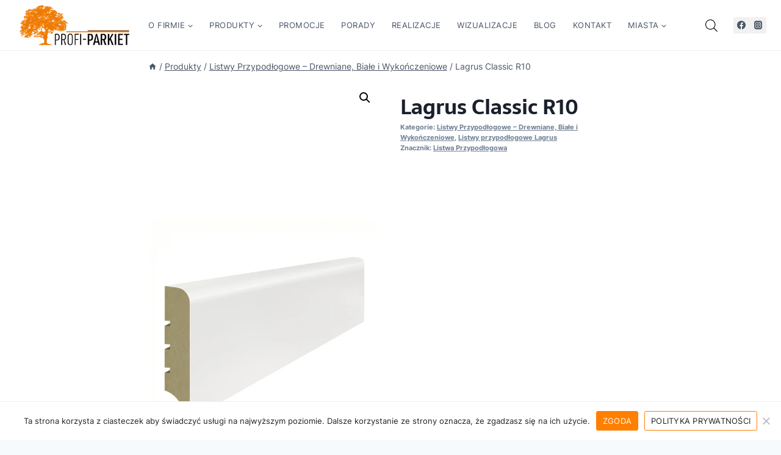

--- FILE ---
content_type: text/html; charset=UTF-8
request_url: https://profi-parkiet.com.pl/produkt/lagrus-classic-r10/
body_size: 46791
content:
<!doctype html>
<html lang="pl-PL" class="no-js" itemtype="https://schema.org/IndividualProduct" itemscope>
<head>
	<meta name="google-site-verification" content="m6_TmpykBgZAXaqSeIgMVJg1jsWdNYPv5ORzIyZdh00" />
	<meta charset="UTF-8">
	<meta name="viewport" content="width=device-width, initial-scale=1, minimum-scale=1">
	<link rel="profile" href="http://gmpg.org/xfn/11">
	<meta name="google-site-verification" content="LoUgoZKkWpAQnm5F4O4Wa3lRHZgwjABl8di6r6B13YM" />

    <!-- Znaczniki JSON-LD wygenerowane przez Asystenta do oznaczania danych Google. -->
<script type="application/ld+json">
{
  "@context" : "http://schema.org",
  "@type" : "LocalBusiness",
  "name" : "Profi Parkiet - Salon podłóg",
  "image" : "https://profi-parkiet.com.pl/wp-content/uploads/2022/04/profi-parkiet-logo-transparent.png",
  "telephone" : "+48 586 672 097",
  "email" : "biuro@profi-parkiet.com.pl",
  "address" : {
    "@type" : "PostalAddress",
    "streetAddress" : "Morska 62",
    "addressLocality" : "Gdynia",
    "addressRegion" : "Pomorskie",
    "addressCountry" : "Gdynia",
    "postalCode" : "81-225"
  },
  "openingHours": "Mo-Fr 10:00-18:00 Sa-Su 10:00-14:00",
  "url" : "https://profi-parkiet.com.pl/"
}
</script>
	<meta name='robots' content='index, follow, max-image-preview:large, max-snippet:-1, max-video-preview:-1' />

	<!-- This site is optimized with the Yoast SEO plugin v26.7 - https://yoast.com/wordpress/plugins/seo/ -->
	<title>Lagrus Classic R10 Produkt - Profi-Parkiet</title>
	<meta name="description" content="Listwy przypodłogowe Lagrus MDF lakierowane charakteryzuje gładka i satynowa powierzchnia uzyskana dzięki stosowaniu atestowanych, ekologicznych, wysokojakościowych lakierów. Lakier jest nakładany wielowarstwowo, odporny na uszkodzenia i trwały. Dolna krawędź każdej listwy jest zabezpieczona przeciwwilgociowo. Kolor podstawowy listew: biały RAL 9003. Pozostałe kolory standardowe: jasnoszary RAL 7035 oraz czarny RAL 9005. Kolory lakierów z poza standardowej palety są dostępne na zamówienie i wyceniane indywidualnie. Listwy są dostępne w opcjach: standardowej – STD, wilgocioodpornej – PLUS oraz na zamówienie w ognioodpornej." />
	<link rel="canonical" href="https://profi-parkiet.com.pl/produkt/lagrus-classic-r10/" />
	<meta property="og:locale" content="pl_PL" />
	<meta property="og:type" content="article" />
	<meta property="og:title" content="Lagrus Classic R10 Produkt - Profi-Parkiet" />
	<meta property="og:description" content="Listwy przypodłogowe Lagrus MDF lakierowane charakteryzuje gładka i satynowa powierzchnia uzyskana dzięki stosowaniu atestowanych, ekologicznych, wysokojakościowych lakierów. Lakier jest nakładany wielowarstwowo, odporny na uszkodzenia i trwały. Dolna krawędź każdej listwy jest zabezpieczona przeciwwilgociowo. Kolor podstawowy listew: biały RAL 9003. Pozostałe kolory standardowe: jasnoszary RAL 7035 oraz czarny RAL 9005. Kolory lakierów z poza standardowej palety są dostępne na zamówienie i wyceniane indywidualnie. Listwy są dostępne w opcjach: standardowej – STD, wilgocioodpornej – PLUS oraz na zamówienie w ognioodpornej." />
	<meta property="og:url" content="https://profi-parkiet.com.pl/produkt/lagrus-classic-r10/" />
	<meta property="og:site_name" content="Podłogi drewniane: sprzedaż i montaż Gdynia, Gdańsk, Sopot, Trójmiasto" />
	<meta property="article:publisher" content="https://www.facebook.com/ProfiParkietGdynia/" />
	<meta property="article:modified_time" content="2023-08-29T15:13:41+00:00" />
	<meta property="og:image" content="https://profi-parkiet.com.pl/wp-content/uploads/2022/06/CLASSIC_R10_80x16_lakier_bialy.webp" />
	<meta property="og:image:width" content="1000" />
	<meta property="og:image:height" content="1537" />
	<meta property="og:image:type" content="image/webp" />
	<meta name="twitter:card" content="summary_large_image" />
	<meta name="twitter:label1" content="Szacowany czas czytania" />
	<meta name="twitter:data1" content="1 minuta" />
	<script type="application/ld+json" class="yoast-schema-graph">{"@context":"https://schema.org","@graph":[{"@type":"WebPage","@id":"https://profi-parkiet.com.pl/produkt/lagrus-classic-r10/","url":"https://profi-parkiet.com.pl/produkt/lagrus-classic-r10/","name":"Lagrus Classic R10 Produkt - Profi-Parkiet","isPartOf":{"@id":"https://profi-parkiet.com.pl/#website"},"primaryImageOfPage":{"@id":"https://profi-parkiet.com.pl/produkt/lagrus-classic-r10/#primaryimage"},"image":{"@id":"https://profi-parkiet.com.pl/produkt/lagrus-classic-r10/#primaryimage"},"thumbnailUrl":"https://profi-parkiet.com.pl/wp-content/uploads/2022/06/CLASSIC_R10_80x16_lakier_bialy.webp","datePublished":"2022-06-28T13:33:36+00:00","dateModified":"2023-08-29T15:13:41+00:00","description":"Listwy przypodłogowe Lagrus MDF lakierowane charakteryzuje gładka i satynowa powierzchnia uzyskana dzięki stosowaniu atestowanych, ekologicznych, wysokojakościowych lakierów. Lakier jest nakładany wielowarstwowo, odporny na uszkodzenia i trwały. Dolna krawędź każdej listwy jest zabezpieczona przeciwwilgociowo. Kolor podstawowy listew: biały RAL 9003. Pozostałe kolory standardowe: jasnoszary RAL 7035 oraz czarny RAL 9005. Kolory lakierów z poza standardowej palety są dostępne na zamówienie i wyceniane indywidualnie. Listwy są dostępne w opcjach: standardowej – STD, wilgocioodpornej – PLUS oraz na zamówienie w ognioodpornej.","breadcrumb":{"@id":"https://profi-parkiet.com.pl/produkt/lagrus-classic-r10/#breadcrumb"},"inLanguage":"pl-PL","potentialAction":[{"@type":"ReadAction","target":["https://profi-parkiet.com.pl/produkt/lagrus-classic-r10/"]}]},{"@type":"ImageObject","inLanguage":"pl-PL","@id":"https://profi-parkiet.com.pl/produkt/lagrus-classic-r10/#primaryimage","url":"https://profi-parkiet.com.pl/wp-content/uploads/2022/06/CLASSIC_R10_80x16_lakier_bialy.webp","contentUrl":"https://profi-parkiet.com.pl/wp-content/uploads/2022/06/CLASSIC_R10_80x16_lakier_bialy.webp","width":1000,"height":1537},{"@type":"BreadcrumbList","@id":"https://profi-parkiet.com.pl/produkt/lagrus-classic-r10/#breadcrumb","itemListElement":[{"@type":"ListItem","position":1,"name":"Strona główna","item":"https://profi-parkiet.com.pl/"},{"@type":"ListItem","position":2,"name":"Produkty","item":"https://profi-parkiet.com.pl/katalog-produktow/"},{"@type":"ListItem","position":3,"name":"Lagrus Classic R10"}]},{"@type":"WebSite","@id":"https://profi-parkiet.com.pl/#website","url":"https://profi-parkiet.com.pl/","name":"Podłogi drewniane: sprzedaż i montaż Gdynia, Gdańsk, Sopot, Trójmiasto","description":"Sprzedaż i montaż podłóg drewnianych, paneli. Nasza oferta obejmuje także m.in: montaż schodów, parkietów tradycyjnych i przemysłowych.","publisher":{"@id":"https://profi-parkiet.com.pl/#organization"},"potentialAction":[{"@type":"SearchAction","target":{"@type":"EntryPoint","urlTemplate":"https://profi-parkiet.com.pl/?s={search_term_string}"},"query-input":{"@type":"PropertyValueSpecification","valueRequired":true,"valueName":"search_term_string"}}],"inLanguage":"pl-PL"},{"@type":"Organization","@id":"https://profi-parkiet.com.pl/#organization","name":"Profi Parkiet - Salon podłóg - sprzedaż i montaż Gdynia | Trójmiasto","url":"https://profi-parkiet.com.pl/","logo":{"@type":"ImageObject","inLanguage":"pl-PL","@id":"https://profi-parkiet.com.pl/#/schema/logo/image/","url":"https://profi-parkiet.com.pl/wp-content/uploads/2022/04/profi-parkiet-logo-transparent.png","contentUrl":"https://profi-parkiet.com.pl/wp-content/uploads/2022/04/profi-parkiet-logo-transparent.png","width":1650,"height":608,"caption":"Profi Parkiet - Salon podłóg - sprzedaż i montaż Gdynia | Trójmiasto"},"image":{"@id":"https://profi-parkiet.com.pl/#/schema/logo/image/"},"sameAs":["https://www.facebook.com/ProfiParkietGdynia/"]}]}</script>
	<!-- / Yoast SEO plugin. -->


<link rel='dns-prefetch' href='//www.googletagmanager.com' />
<link rel="alternate" type="application/rss+xml" title="Podłogi drewniane: sprzedaż i montaż Gdynia, Gdańsk, Sopot, Trójmiasto &raquo; Kanał z wpisami" href="https://profi-parkiet.com.pl/feed/" />
<link rel="alternate" type="application/rss+xml" title="Podłogi drewniane: sprzedaż i montaż Gdynia, Gdańsk, Sopot, Trójmiasto &raquo; Kanał z komentarzami" href="https://profi-parkiet.com.pl/comments/feed/" />
			<script>document.documentElement.classList.remove( 'no-js' );</script>
			<link rel="alternate" title="oEmbed (JSON)" type="application/json+oembed" href="https://profi-parkiet.com.pl/wp-json/oembed/1.0/embed?url=https%3A%2F%2Fprofi-parkiet.com.pl%2Fprodukt%2Flagrus-classic-r10%2F" />
<link rel="alternate" title="oEmbed (XML)" type="text/xml+oembed" href="https://profi-parkiet.com.pl/wp-json/oembed/1.0/embed?url=https%3A%2F%2Fprofi-parkiet.com.pl%2Fprodukt%2Flagrus-classic-r10%2F&#038;format=xml" />
<style id='wp-img-auto-sizes-contain-inline-css'>
img:is([sizes=auto i],[sizes^="auto," i]){contain-intrinsic-size:3000px 1500px}
/*# sourceURL=wp-img-auto-sizes-contain-inline-css */
</style>
<style id='wp-emoji-styles-inline-css'>

	img.wp-smiley, img.emoji {
		display: inline !important;
		border: none !important;
		box-shadow: none !important;
		height: 1em !important;
		width: 1em !important;
		margin: 0 0.07em !important;
		vertical-align: -0.1em !important;
		background: none !important;
		padding: 0 !important;
	}
/*# sourceURL=wp-emoji-styles-inline-css */
</style>
<style id='wp-block-library-inline-css'>
:root{--wp-block-synced-color:#7a00df;--wp-block-synced-color--rgb:122,0,223;--wp-bound-block-color:var(--wp-block-synced-color);--wp-editor-canvas-background:#ddd;--wp-admin-theme-color:#007cba;--wp-admin-theme-color--rgb:0,124,186;--wp-admin-theme-color-darker-10:#006ba1;--wp-admin-theme-color-darker-10--rgb:0,107,160.5;--wp-admin-theme-color-darker-20:#005a87;--wp-admin-theme-color-darker-20--rgb:0,90,135;--wp-admin-border-width-focus:2px}@media (min-resolution:192dpi){:root{--wp-admin-border-width-focus:1.5px}}.wp-element-button{cursor:pointer}:root .has-very-light-gray-background-color{background-color:#eee}:root .has-very-dark-gray-background-color{background-color:#313131}:root .has-very-light-gray-color{color:#eee}:root .has-very-dark-gray-color{color:#313131}:root .has-vivid-green-cyan-to-vivid-cyan-blue-gradient-background{background:linear-gradient(135deg,#00d084,#0693e3)}:root .has-purple-crush-gradient-background{background:linear-gradient(135deg,#34e2e4,#4721fb 50%,#ab1dfe)}:root .has-hazy-dawn-gradient-background{background:linear-gradient(135deg,#faaca8,#dad0ec)}:root .has-subdued-olive-gradient-background{background:linear-gradient(135deg,#fafae1,#67a671)}:root .has-atomic-cream-gradient-background{background:linear-gradient(135deg,#fdd79a,#004a59)}:root .has-nightshade-gradient-background{background:linear-gradient(135deg,#330968,#31cdcf)}:root .has-midnight-gradient-background{background:linear-gradient(135deg,#020381,#2874fc)}:root{--wp--preset--font-size--normal:16px;--wp--preset--font-size--huge:42px}.has-regular-font-size{font-size:1em}.has-larger-font-size{font-size:2.625em}.has-normal-font-size{font-size:var(--wp--preset--font-size--normal)}.has-huge-font-size{font-size:var(--wp--preset--font-size--huge)}.has-text-align-center{text-align:center}.has-text-align-left{text-align:left}.has-text-align-right{text-align:right}.has-fit-text{white-space:nowrap!important}#end-resizable-editor-section{display:none}.aligncenter{clear:both}.items-justified-left{justify-content:flex-start}.items-justified-center{justify-content:center}.items-justified-right{justify-content:flex-end}.items-justified-space-between{justify-content:space-between}.screen-reader-text{border:0;clip-path:inset(50%);height:1px;margin:-1px;overflow:hidden;padding:0;position:absolute;width:1px;word-wrap:normal!important}.screen-reader-text:focus{background-color:#ddd;clip-path:none;color:#444;display:block;font-size:1em;height:auto;left:5px;line-height:normal;padding:15px 23px 14px;text-decoration:none;top:5px;width:auto;z-index:100000}html :where(.has-border-color){border-style:solid}html :where([style*=border-top-color]){border-top-style:solid}html :where([style*=border-right-color]){border-right-style:solid}html :where([style*=border-bottom-color]){border-bottom-style:solid}html :where([style*=border-left-color]){border-left-style:solid}html :where([style*=border-width]){border-style:solid}html :where([style*=border-top-width]){border-top-style:solid}html :where([style*=border-right-width]){border-right-style:solid}html :where([style*=border-bottom-width]){border-bottom-style:solid}html :where([style*=border-left-width]){border-left-style:solid}html :where(img[class*=wp-image-]){height:auto;max-width:100%}:where(figure){margin:0 0 1em}html :where(.is-position-sticky){--wp-admin--admin-bar--position-offset:var(--wp-admin--admin-bar--height,0px)}@media screen and (max-width:600px){html :where(.is-position-sticky){--wp-admin--admin-bar--position-offset:0px}}

/*# sourceURL=wp-block-library-inline-css */
</style><style id='wp-block-image-inline-css'>
.wp-block-image>a,.wp-block-image>figure>a{display:inline-block}.wp-block-image img{box-sizing:border-box;height:auto;max-width:100%;vertical-align:bottom}@media not (prefers-reduced-motion){.wp-block-image img.hide{visibility:hidden}.wp-block-image img.show{animation:show-content-image .4s}}.wp-block-image[style*=border-radius] img,.wp-block-image[style*=border-radius]>a{border-radius:inherit}.wp-block-image.has-custom-border img{box-sizing:border-box}.wp-block-image.aligncenter{text-align:center}.wp-block-image.alignfull>a,.wp-block-image.alignwide>a{width:100%}.wp-block-image.alignfull img,.wp-block-image.alignwide img{height:auto;width:100%}.wp-block-image .aligncenter,.wp-block-image .alignleft,.wp-block-image .alignright,.wp-block-image.aligncenter,.wp-block-image.alignleft,.wp-block-image.alignright{display:table}.wp-block-image .aligncenter>figcaption,.wp-block-image .alignleft>figcaption,.wp-block-image .alignright>figcaption,.wp-block-image.aligncenter>figcaption,.wp-block-image.alignleft>figcaption,.wp-block-image.alignright>figcaption{caption-side:bottom;display:table-caption}.wp-block-image .alignleft{float:left;margin:.5em 1em .5em 0}.wp-block-image .alignright{float:right;margin:.5em 0 .5em 1em}.wp-block-image .aligncenter{margin-left:auto;margin-right:auto}.wp-block-image :where(figcaption){margin-bottom:1em;margin-top:.5em}.wp-block-image.is-style-circle-mask img{border-radius:9999px}@supports ((-webkit-mask-image:none) or (mask-image:none)) or (-webkit-mask-image:none){.wp-block-image.is-style-circle-mask img{border-radius:0;-webkit-mask-image:url('data:image/svg+xml;utf8,<svg viewBox="0 0 100 100" xmlns="http://www.w3.org/2000/svg"><circle cx="50" cy="50" r="50"/></svg>');mask-image:url('data:image/svg+xml;utf8,<svg viewBox="0 0 100 100" xmlns="http://www.w3.org/2000/svg"><circle cx="50" cy="50" r="50"/></svg>');mask-mode:alpha;-webkit-mask-position:center;mask-position:center;-webkit-mask-repeat:no-repeat;mask-repeat:no-repeat;-webkit-mask-size:contain;mask-size:contain}}:root :where(.wp-block-image.is-style-rounded img,.wp-block-image .is-style-rounded img){border-radius:9999px}.wp-block-image figure{margin:0}.wp-lightbox-container{display:flex;flex-direction:column;position:relative}.wp-lightbox-container img{cursor:zoom-in}.wp-lightbox-container img:hover+button{opacity:1}.wp-lightbox-container button{align-items:center;backdrop-filter:blur(16px) saturate(180%);background-color:#5a5a5a40;border:none;border-radius:4px;cursor:zoom-in;display:flex;height:20px;justify-content:center;opacity:0;padding:0;position:absolute;right:16px;text-align:center;top:16px;width:20px;z-index:100}@media not (prefers-reduced-motion){.wp-lightbox-container button{transition:opacity .2s ease}}.wp-lightbox-container button:focus-visible{outline:3px auto #5a5a5a40;outline:3px auto -webkit-focus-ring-color;outline-offset:3px}.wp-lightbox-container button:hover{cursor:pointer;opacity:1}.wp-lightbox-container button:focus{opacity:1}.wp-lightbox-container button:focus,.wp-lightbox-container button:hover,.wp-lightbox-container button:not(:hover):not(:active):not(.has-background){background-color:#5a5a5a40;border:none}.wp-lightbox-overlay{box-sizing:border-box;cursor:zoom-out;height:100vh;left:0;overflow:hidden;position:fixed;top:0;visibility:hidden;width:100%;z-index:100000}.wp-lightbox-overlay .close-button{align-items:center;cursor:pointer;display:flex;justify-content:center;min-height:40px;min-width:40px;padding:0;position:absolute;right:calc(env(safe-area-inset-right) + 16px);top:calc(env(safe-area-inset-top) + 16px);z-index:5000000}.wp-lightbox-overlay .close-button:focus,.wp-lightbox-overlay .close-button:hover,.wp-lightbox-overlay .close-button:not(:hover):not(:active):not(.has-background){background:none;border:none}.wp-lightbox-overlay .lightbox-image-container{height:var(--wp--lightbox-container-height);left:50%;overflow:hidden;position:absolute;top:50%;transform:translate(-50%,-50%);transform-origin:top left;width:var(--wp--lightbox-container-width);z-index:9999999999}.wp-lightbox-overlay .wp-block-image{align-items:center;box-sizing:border-box;display:flex;height:100%;justify-content:center;margin:0;position:relative;transform-origin:0 0;width:100%;z-index:3000000}.wp-lightbox-overlay .wp-block-image img{height:var(--wp--lightbox-image-height);min-height:var(--wp--lightbox-image-height);min-width:var(--wp--lightbox-image-width);width:var(--wp--lightbox-image-width)}.wp-lightbox-overlay .wp-block-image figcaption{display:none}.wp-lightbox-overlay button{background:none;border:none}.wp-lightbox-overlay .scrim{background-color:#fff;height:100%;opacity:.9;position:absolute;width:100%;z-index:2000000}.wp-lightbox-overlay.active{visibility:visible}@media not (prefers-reduced-motion){.wp-lightbox-overlay.active{animation:turn-on-visibility .25s both}.wp-lightbox-overlay.active img{animation:turn-on-visibility .35s both}.wp-lightbox-overlay.show-closing-animation:not(.active){animation:turn-off-visibility .35s both}.wp-lightbox-overlay.show-closing-animation:not(.active) img{animation:turn-off-visibility .25s both}.wp-lightbox-overlay.zoom.active{animation:none;opacity:1;visibility:visible}.wp-lightbox-overlay.zoom.active .lightbox-image-container{animation:lightbox-zoom-in .4s}.wp-lightbox-overlay.zoom.active .lightbox-image-container img{animation:none}.wp-lightbox-overlay.zoom.active .scrim{animation:turn-on-visibility .4s forwards}.wp-lightbox-overlay.zoom.show-closing-animation:not(.active){animation:none}.wp-lightbox-overlay.zoom.show-closing-animation:not(.active) .lightbox-image-container{animation:lightbox-zoom-out .4s}.wp-lightbox-overlay.zoom.show-closing-animation:not(.active) .lightbox-image-container img{animation:none}.wp-lightbox-overlay.zoom.show-closing-animation:not(.active) .scrim{animation:turn-off-visibility .4s forwards}}@keyframes show-content-image{0%{visibility:hidden}99%{visibility:hidden}to{visibility:visible}}@keyframes turn-on-visibility{0%{opacity:0}to{opacity:1}}@keyframes turn-off-visibility{0%{opacity:1;visibility:visible}99%{opacity:0;visibility:visible}to{opacity:0;visibility:hidden}}@keyframes lightbox-zoom-in{0%{transform:translate(calc((-100vw + var(--wp--lightbox-scrollbar-width))/2 + var(--wp--lightbox-initial-left-position)),calc(-50vh + var(--wp--lightbox-initial-top-position))) scale(var(--wp--lightbox-scale))}to{transform:translate(-50%,-50%) scale(1)}}@keyframes lightbox-zoom-out{0%{transform:translate(-50%,-50%) scale(1);visibility:visible}99%{visibility:visible}to{transform:translate(calc((-100vw + var(--wp--lightbox-scrollbar-width))/2 + var(--wp--lightbox-initial-left-position)),calc(-50vh + var(--wp--lightbox-initial-top-position))) scale(var(--wp--lightbox-scale));visibility:hidden}}
/*# sourceURL=https://profi-parkiet.com.pl/wp-includes/blocks/image/style.min.css */
</style>
<style id='wp-block-paragraph-inline-css'>
.is-small-text{font-size:.875em}.is-regular-text{font-size:1em}.is-large-text{font-size:2.25em}.is-larger-text{font-size:3em}.has-drop-cap:not(:focus):first-letter{float:left;font-size:8.4em;font-style:normal;font-weight:100;line-height:.68;margin:.05em .1em 0 0;text-transform:uppercase}body.rtl .has-drop-cap:not(:focus):first-letter{float:none;margin-left:.1em}p.has-drop-cap.has-background{overflow:hidden}:root :where(p.has-background){padding:1.25em 2.375em}:where(p.has-text-color:not(.has-link-color)) a{color:inherit}p.has-text-align-left[style*="writing-mode:vertical-lr"],p.has-text-align-right[style*="writing-mode:vertical-rl"]{rotate:180deg}
/*# sourceURL=https://profi-parkiet.com.pl/wp-includes/blocks/paragraph/style.min.css */
</style>
<link rel='stylesheet' id='wc-blocks-style-css' href='https://profi-parkiet.com.pl/wp-content/plugins/woocommerce/assets/client/blocks/wc-blocks.css?ver=wc-10.4.3' media='all' />
<style id='global-styles-inline-css'>
:root{--wp--preset--aspect-ratio--square: 1;--wp--preset--aspect-ratio--4-3: 4/3;--wp--preset--aspect-ratio--3-4: 3/4;--wp--preset--aspect-ratio--3-2: 3/2;--wp--preset--aspect-ratio--2-3: 2/3;--wp--preset--aspect-ratio--16-9: 16/9;--wp--preset--aspect-ratio--9-16: 9/16;--wp--preset--color--black: #000000;--wp--preset--color--cyan-bluish-gray: #abb8c3;--wp--preset--color--white: #ffffff;--wp--preset--color--pale-pink: #f78da7;--wp--preset--color--vivid-red: #cf2e2e;--wp--preset--color--luminous-vivid-orange: #ff6900;--wp--preset--color--luminous-vivid-amber: #fcb900;--wp--preset--color--light-green-cyan: #7bdcb5;--wp--preset--color--vivid-green-cyan: #00d084;--wp--preset--color--pale-cyan-blue: #8ed1fc;--wp--preset--color--vivid-cyan-blue: #0693e3;--wp--preset--color--vivid-purple: #9b51e0;--wp--preset--color--theme-palette-1: var(--global-palette1);--wp--preset--color--theme-palette-2: var(--global-palette2);--wp--preset--color--theme-palette-3: var(--global-palette3);--wp--preset--color--theme-palette-4: var(--global-palette4);--wp--preset--color--theme-palette-5: var(--global-palette5);--wp--preset--color--theme-palette-6: var(--global-palette6);--wp--preset--color--theme-palette-7: var(--global-palette7);--wp--preset--color--theme-palette-8: var(--global-palette8);--wp--preset--color--theme-palette-9: var(--global-palette9);--wp--preset--color--theme-palette-10: var(--global-palette10);--wp--preset--color--theme-palette-11: var(--global-palette11);--wp--preset--color--theme-palette-12: var(--global-palette12);--wp--preset--color--theme-palette-13: var(--global-palette13);--wp--preset--color--theme-palette-14: var(--global-palette14);--wp--preset--color--theme-palette-15: var(--global-palette15);--wp--preset--gradient--vivid-cyan-blue-to-vivid-purple: linear-gradient(135deg,rgb(6,147,227) 0%,rgb(155,81,224) 100%);--wp--preset--gradient--light-green-cyan-to-vivid-green-cyan: linear-gradient(135deg,rgb(122,220,180) 0%,rgb(0,208,130) 100%);--wp--preset--gradient--luminous-vivid-amber-to-luminous-vivid-orange: linear-gradient(135deg,rgb(252,185,0) 0%,rgb(255,105,0) 100%);--wp--preset--gradient--luminous-vivid-orange-to-vivid-red: linear-gradient(135deg,rgb(255,105,0) 0%,rgb(207,46,46) 100%);--wp--preset--gradient--very-light-gray-to-cyan-bluish-gray: linear-gradient(135deg,rgb(238,238,238) 0%,rgb(169,184,195) 100%);--wp--preset--gradient--cool-to-warm-spectrum: linear-gradient(135deg,rgb(74,234,220) 0%,rgb(151,120,209) 20%,rgb(207,42,186) 40%,rgb(238,44,130) 60%,rgb(251,105,98) 80%,rgb(254,248,76) 100%);--wp--preset--gradient--blush-light-purple: linear-gradient(135deg,rgb(255,206,236) 0%,rgb(152,150,240) 100%);--wp--preset--gradient--blush-bordeaux: linear-gradient(135deg,rgb(254,205,165) 0%,rgb(254,45,45) 50%,rgb(107,0,62) 100%);--wp--preset--gradient--luminous-dusk: linear-gradient(135deg,rgb(255,203,112) 0%,rgb(199,81,192) 50%,rgb(65,88,208) 100%);--wp--preset--gradient--pale-ocean: linear-gradient(135deg,rgb(255,245,203) 0%,rgb(182,227,212) 50%,rgb(51,167,181) 100%);--wp--preset--gradient--electric-grass: linear-gradient(135deg,rgb(202,248,128) 0%,rgb(113,206,126) 100%);--wp--preset--gradient--midnight: linear-gradient(135deg,rgb(2,3,129) 0%,rgb(40,116,252) 100%);--wp--preset--font-size--small: var(--global-font-size-small);--wp--preset--font-size--medium: var(--global-font-size-medium);--wp--preset--font-size--large: var(--global-font-size-large);--wp--preset--font-size--x-large: 42px;--wp--preset--font-size--larger: var(--global-font-size-larger);--wp--preset--font-size--xxlarge: var(--global-font-size-xxlarge);--wp--preset--spacing--20: 0.44rem;--wp--preset--spacing--30: 0.67rem;--wp--preset--spacing--40: 1rem;--wp--preset--spacing--50: 1.5rem;--wp--preset--spacing--60: 2.25rem;--wp--preset--spacing--70: 3.38rem;--wp--preset--spacing--80: 5.06rem;--wp--preset--shadow--natural: 6px 6px 9px rgba(0, 0, 0, 0.2);--wp--preset--shadow--deep: 12px 12px 50px rgba(0, 0, 0, 0.4);--wp--preset--shadow--sharp: 6px 6px 0px rgba(0, 0, 0, 0.2);--wp--preset--shadow--outlined: 6px 6px 0px -3px rgb(255, 255, 255), 6px 6px rgb(0, 0, 0);--wp--preset--shadow--crisp: 6px 6px 0px rgb(0, 0, 0);}:where(.is-layout-flex){gap: 0.5em;}:where(.is-layout-grid){gap: 0.5em;}body .is-layout-flex{display: flex;}.is-layout-flex{flex-wrap: wrap;align-items: center;}.is-layout-flex > :is(*, div){margin: 0;}body .is-layout-grid{display: grid;}.is-layout-grid > :is(*, div){margin: 0;}:where(.wp-block-columns.is-layout-flex){gap: 2em;}:where(.wp-block-columns.is-layout-grid){gap: 2em;}:where(.wp-block-post-template.is-layout-flex){gap: 1.25em;}:where(.wp-block-post-template.is-layout-grid){gap: 1.25em;}.has-black-color{color: var(--wp--preset--color--black) !important;}.has-cyan-bluish-gray-color{color: var(--wp--preset--color--cyan-bluish-gray) !important;}.has-white-color{color: var(--wp--preset--color--white) !important;}.has-pale-pink-color{color: var(--wp--preset--color--pale-pink) !important;}.has-vivid-red-color{color: var(--wp--preset--color--vivid-red) !important;}.has-luminous-vivid-orange-color{color: var(--wp--preset--color--luminous-vivid-orange) !important;}.has-luminous-vivid-amber-color{color: var(--wp--preset--color--luminous-vivid-amber) !important;}.has-light-green-cyan-color{color: var(--wp--preset--color--light-green-cyan) !important;}.has-vivid-green-cyan-color{color: var(--wp--preset--color--vivid-green-cyan) !important;}.has-pale-cyan-blue-color{color: var(--wp--preset--color--pale-cyan-blue) !important;}.has-vivid-cyan-blue-color{color: var(--wp--preset--color--vivid-cyan-blue) !important;}.has-vivid-purple-color{color: var(--wp--preset--color--vivid-purple) !important;}.has-black-background-color{background-color: var(--wp--preset--color--black) !important;}.has-cyan-bluish-gray-background-color{background-color: var(--wp--preset--color--cyan-bluish-gray) !important;}.has-white-background-color{background-color: var(--wp--preset--color--white) !important;}.has-pale-pink-background-color{background-color: var(--wp--preset--color--pale-pink) !important;}.has-vivid-red-background-color{background-color: var(--wp--preset--color--vivid-red) !important;}.has-luminous-vivid-orange-background-color{background-color: var(--wp--preset--color--luminous-vivid-orange) !important;}.has-luminous-vivid-amber-background-color{background-color: var(--wp--preset--color--luminous-vivid-amber) !important;}.has-light-green-cyan-background-color{background-color: var(--wp--preset--color--light-green-cyan) !important;}.has-vivid-green-cyan-background-color{background-color: var(--wp--preset--color--vivid-green-cyan) !important;}.has-pale-cyan-blue-background-color{background-color: var(--wp--preset--color--pale-cyan-blue) !important;}.has-vivid-cyan-blue-background-color{background-color: var(--wp--preset--color--vivid-cyan-blue) !important;}.has-vivid-purple-background-color{background-color: var(--wp--preset--color--vivid-purple) !important;}.has-black-border-color{border-color: var(--wp--preset--color--black) !important;}.has-cyan-bluish-gray-border-color{border-color: var(--wp--preset--color--cyan-bluish-gray) !important;}.has-white-border-color{border-color: var(--wp--preset--color--white) !important;}.has-pale-pink-border-color{border-color: var(--wp--preset--color--pale-pink) !important;}.has-vivid-red-border-color{border-color: var(--wp--preset--color--vivid-red) !important;}.has-luminous-vivid-orange-border-color{border-color: var(--wp--preset--color--luminous-vivid-orange) !important;}.has-luminous-vivid-amber-border-color{border-color: var(--wp--preset--color--luminous-vivid-amber) !important;}.has-light-green-cyan-border-color{border-color: var(--wp--preset--color--light-green-cyan) !important;}.has-vivid-green-cyan-border-color{border-color: var(--wp--preset--color--vivid-green-cyan) !important;}.has-pale-cyan-blue-border-color{border-color: var(--wp--preset--color--pale-cyan-blue) !important;}.has-vivid-cyan-blue-border-color{border-color: var(--wp--preset--color--vivid-cyan-blue) !important;}.has-vivid-purple-border-color{border-color: var(--wp--preset--color--vivid-purple) !important;}.has-vivid-cyan-blue-to-vivid-purple-gradient-background{background: var(--wp--preset--gradient--vivid-cyan-blue-to-vivid-purple) !important;}.has-light-green-cyan-to-vivid-green-cyan-gradient-background{background: var(--wp--preset--gradient--light-green-cyan-to-vivid-green-cyan) !important;}.has-luminous-vivid-amber-to-luminous-vivid-orange-gradient-background{background: var(--wp--preset--gradient--luminous-vivid-amber-to-luminous-vivid-orange) !important;}.has-luminous-vivid-orange-to-vivid-red-gradient-background{background: var(--wp--preset--gradient--luminous-vivid-orange-to-vivid-red) !important;}.has-very-light-gray-to-cyan-bluish-gray-gradient-background{background: var(--wp--preset--gradient--very-light-gray-to-cyan-bluish-gray) !important;}.has-cool-to-warm-spectrum-gradient-background{background: var(--wp--preset--gradient--cool-to-warm-spectrum) !important;}.has-blush-light-purple-gradient-background{background: var(--wp--preset--gradient--blush-light-purple) !important;}.has-blush-bordeaux-gradient-background{background: var(--wp--preset--gradient--blush-bordeaux) !important;}.has-luminous-dusk-gradient-background{background: var(--wp--preset--gradient--luminous-dusk) !important;}.has-pale-ocean-gradient-background{background: var(--wp--preset--gradient--pale-ocean) !important;}.has-electric-grass-gradient-background{background: var(--wp--preset--gradient--electric-grass) !important;}.has-midnight-gradient-background{background: var(--wp--preset--gradient--midnight) !important;}.has-small-font-size{font-size: var(--wp--preset--font-size--small) !important;}.has-medium-font-size{font-size: var(--wp--preset--font-size--medium) !important;}.has-large-font-size{font-size: var(--wp--preset--font-size--large) !important;}.has-x-large-font-size{font-size: var(--wp--preset--font-size--x-large) !important;}
/*# sourceURL=global-styles-inline-css */
</style>

<style id='classic-theme-styles-inline-css'>
/*! This file is auto-generated */
.wp-block-button__link{color:#fff;background-color:#32373c;border-radius:9999px;box-shadow:none;text-decoration:none;padding:calc(.667em + 2px) calc(1.333em + 2px);font-size:1.125em}.wp-block-file__button{background:#32373c;color:#fff;text-decoration:none}
/*# sourceURL=/wp-includes/css/classic-themes.min.css */
</style>
<link rel='stylesheet' id='wp-components-css' href='https://profi-parkiet.com.pl/wp-includes/css/dist/components/style.min.css?ver=6.9' media='all' />
<link rel='stylesheet' id='wp-preferences-css' href='https://profi-parkiet.com.pl/wp-includes/css/dist/preferences/style.min.css?ver=6.9' media='all' />
<link rel='stylesheet' id='wp-block-editor-css' href='https://profi-parkiet.com.pl/wp-includes/css/dist/block-editor/style.min.css?ver=6.9' media='all' />
<link rel='stylesheet' id='popup-maker-block-library-style-css' href='https://profi-parkiet.com.pl/wp-content/plugins/popup-maker/dist/packages/block-library-style.css?ver=dbea705cfafe089d65f1' media='all' />
<link rel='stylesheet' id='contact-form-7-css' href='https://profi-parkiet.com.pl/wp-content/plugins/contact-form-7/includes/css/styles.css?ver=6.1.4' media='all' />
<link rel='stylesheet' id='cookie-notice-front-css' href='https://profi-parkiet.com.pl/wp-content/plugins/cookie-notice/css/front.min.css?ver=2.5.11' media='all' />
<link rel='stylesheet' id='photoswipe-css' href='https://profi-parkiet.com.pl/wp-content/plugins/woocommerce/assets/css/photoswipe/photoswipe.min.css?ver=10.4.3' media='all' />
<link rel='stylesheet' id='photoswipe-default-skin-css' href='https://profi-parkiet.com.pl/wp-content/plugins/woocommerce/assets/css/photoswipe/default-skin/default-skin.min.css?ver=10.4.3' media='all' />
<style id='woocommerce-inline-inline-css'>
.woocommerce form .form-row .required { visibility: visible; }
/*# sourceURL=woocommerce-inline-inline-css */
</style>
<link rel='stylesheet' id='wt-woocommerce-related-products-css' href='https://profi-parkiet.com.pl/wp-content/plugins/wt-woocommerce-related-products/public/css/custom-related-products-public.css?ver=1.7.6' media='all' />
<link rel='stylesheet' id='carousel-css-css' href='https://profi-parkiet.com.pl/wp-content/plugins/wt-woocommerce-related-products/public/css/owl.carousel.min.css?ver=1.7.6' media='all' />
<link rel='stylesheet' id='carousel-theme-css-css' href='https://profi-parkiet.com.pl/wp-content/plugins/wt-woocommerce-related-products/public/css/owl.theme.default.min.css?ver=1.7.6' media='all' />
<link rel='stylesheet' id='dgwt-wcas-style-css' href='https://profi-parkiet.com.pl/wp-content/plugins/ajax-search-for-woocommerce/assets/css/style.min.css?ver=1.32.2' media='all' />
<link rel='stylesheet' id='kadence-global-css' href='https://profi-parkiet.com.pl/wp-content/themes/kadence/assets/css/global.min.css?ver=1.4.3' media='all' />
<style id='kadence-global-inline-css'>
/* Kadence Base CSS */
:root{--global-palette1:#ff7f00;--global-palette2:#222222;--global-palette3:#1A202C;--global-palette4:#2D3748;--global-palette5:#4A5568;--global-palette6:#718096;--global-palette7:#EDF2F7;--global-palette8:#F7FAFC;--global-palette9:#ffffff;--global-palette10:oklch(from var(--global-palette1) calc(l + 0.10 * (1 - l)) calc(c * 1.00) calc(h + 180) / 100%);--global-palette11:#13612e;--global-palette12:#1159af;--global-palette13:#b82105;--global-palette14:#f7630c;--global-palette15:#f5a524;--global-palette9rgb:255, 255, 255;--global-palette-highlight:var(--global-palette1);--global-palette-highlight-alt:var(--global-palette2);--global-palette-highlight-alt2:var(--global-palette9);--global-palette-btn-bg:var(--global-palette1);--global-palette-btn-bg-hover:var(--global-palette2);--global-palette-btn:var(--global-palette9);--global-palette-btn-hover:var(--global-palette9);--global-palette-btn-sec-bg:var(--global-palette7);--global-palette-btn-sec-bg-hover:var(--global-palette2);--global-palette-btn-sec:var(--global-palette3);--global-palette-btn-sec-hover:var(--global-palette9);--global-body-font-family:Inter, sans-serif;--global-heading-font-family:Sarala, sans-serif;--global-primary-nav-font-family:inherit;--global-fallback-font:sans-serif;--global-display-fallback-font:sans-serif;--global-content-width:1290px;--global-content-wide-width:calc(1290px + 230px);--global-content-narrow-width:842px;--global-content-edge-padding:1.5rem;--global-content-boxed-padding:2rem;--global-calc-content-width:calc(1290px - var(--global-content-edge-padding) - var(--global-content-edge-padding) );--wp--style--global--content-size:var(--global-calc-content-width);}.wp-site-blocks{--global-vw:calc( 100vw - ( 0.5 * var(--scrollbar-offset)));}body{background:var(--global-palette8);}body, input, select, optgroup, textarea{font-style:normal;font-weight:normal;font-size:1rem;line-height:1.6;font-family:var(--global-body-font-family);color:var(--global-palette4);}.content-bg, body.content-style-unboxed .site{background:var(--global-palette9);}h1,h2,h3,h4,h5,h6{font-family:var(--global-heading-font-family);}h1{font-style:normal;font-weight:700;font-size:2.5rem;line-height:1.5;color:var(--global-palette3);}h2{font-style:normal;font-weight:700;font-size:2rem;line-height:1.5;color:var(--global-palette3);}h3{font-style:normal;font-weight:700;font-size:1.7rem;line-height:1.5;color:var(--global-palette3);}h4{font-style:normal;font-weight:700;font-size:1.5rem;line-height:1.5;color:var(--global-palette4);}h5{font-style:normal;font-weight:700;font-size:1.3rem;line-height:1.5;color:var(--global-palette4);}h6{font-style:normal;font-weight:700;font-size:1.1rem;line-height:1.5;color:var(--global-palette5);}@media all and (max-width: 1024px){h1{font-size:2.2rem;}h2{font-size:1.8rem;}h3{font-size:1.5rem;}h4{font-size:1.3rem;}h5{font-size:1.2rem;}}@media all and (max-width: 767px){h1{font-size:2rem;}h2{font-size:1.6rem;}h3{font-size:1.35rem;}h4{font-size:1.2rem;}h5{font-size:1.1rem;}h6{font-size:1rem;}}.entry-hero .kadence-breadcrumbs{max-width:1290px;}.site-container, .site-header-row-layout-contained, .site-footer-row-layout-contained, .entry-hero-layout-contained, .comments-area, .alignfull > .wp-block-cover__inner-container, .alignwide > .wp-block-cover__inner-container{max-width:var(--global-content-width);}.content-width-narrow .content-container.site-container, .content-width-narrow .hero-container.site-container{max-width:var(--global-content-narrow-width);}@media all and (min-width: 1520px){.wp-site-blocks .content-container  .alignwide{margin-left:-115px;margin-right:-115px;width:unset;max-width:unset;}}@media all and (min-width: 1102px){.content-width-narrow .wp-site-blocks .content-container .alignwide{margin-left:-130px;margin-right:-130px;width:unset;max-width:unset;}}.content-style-boxed .wp-site-blocks .entry-content .alignwide{margin-left:calc( -1 * var( --global-content-boxed-padding ) );margin-right:calc( -1 * var( --global-content-boxed-padding ) );}.content-area{margin-top:2rem;margin-bottom:2rem;}@media all and (max-width: 1024px){.content-area{margin-top:3rem;margin-bottom:3rem;}}@media all and (max-width: 767px){.content-area{margin-top:2rem;margin-bottom:2rem;}}@media all and (max-width: 1024px){:root{--global-content-boxed-padding:2rem;}}@media all and (max-width: 767px){:root{--global-content-boxed-padding:1.5rem;}}.entry-content-wrap{padding:2rem;}@media all and (max-width: 1024px){.entry-content-wrap{padding:2rem;}}@media all and (max-width: 767px){.entry-content-wrap{padding:1.5rem;}}.entry.single-entry{box-shadow:0px 15px 15px -10px rgba(0,0,0,0.05);}.entry.loop-entry{box-shadow:0px 15px 15px -10px rgba(0,0,0,0.05);}.loop-entry .entry-content-wrap{padding:2rem;}@media all and (max-width: 1024px){.loop-entry .entry-content-wrap{padding:2rem;}}@media all and (max-width: 767px){.loop-entry .entry-content-wrap{padding:1.5rem;}}.has-sidebar:not(.has-left-sidebar) .content-container{grid-template-columns:1fr 25%;}.has-sidebar.has-left-sidebar .content-container{grid-template-columns:25% 1fr;}button, .button, .wp-block-button__link, input[type="button"], input[type="reset"], input[type="submit"], .fl-button, .elementor-button-wrapper .elementor-button, .wc-block-components-checkout-place-order-button, .wc-block-cart__submit{box-shadow:0px 0px 0px -7px rgba(0,0,0,0);}button:hover, button:focus, button:active, .button:hover, .button:focus, .button:active, .wp-block-button__link:hover, .wp-block-button__link:focus, .wp-block-button__link:active, input[type="button"]:hover, input[type="button"]:focus, input[type="button"]:active, input[type="reset"]:hover, input[type="reset"]:focus, input[type="reset"]:active, input[type="submit"]:hover, input[type="submit"]:focus, input[type="submit"]:active, .elementor-button-wrapper .elementor-button:hover, .elementor-button-wrapper .elementor-button:focus, .elementor-button-wrapper .elementor-button:active, .wc-block-cart__submit:hover{box-shadow:0px 15px 25px -7px rgba(0,0,0,0.1);}.kb-button.kb-btn-global-outline.kb-btn-global-inherit{padding-top:calc(px - 2px);padding-right:calc(px - 2px);padding-bottom:calc(px - 2px);padding-left:calc(px - 2px);}@media all and (min-width: 1025px){.transparent-header .entry-hero .entry-hero-container-inner{padding-top:80px;}}@media all and (max-width: 1024px){.mobile-transparent-header .entry-hero .entry-hero-container-inner{padding-top:80px;}}@media all and (max-width: 767px){.mobile-transparent-header .entry-hero .entry-hero-container-inner{padding-top:80px;}}#kt-scroll-up-reader, #kt-scroll-up{border:0px dashed currentColor;border-radius:0px 0px 0px 0px;background:var(--global-palette2);bottom:30px;font-size:1.2em;padding:0.4em 0.4em 0.4em 0.4em;}#kt-scroll-up-reader.scroll-up-side-right, #kt-scroll-up.scroll-up-side-right{right:30px;}#kt-scroll-up-reader.scroll-up-side-left, #kt-scroll-up.scroll-up-side-left{left:30px;}.entry-author-style-center{padding-top:var(--global-md-spacing);border-top:1px solid var(--global-gray-500);}.entry-author-style-center .entry-author-avatar, .entry-meta .author-avatar{display:none;}.entry-author-style-normal .entry-author-profile{padding-left:0px;}#comments .comment-meta{margin-left:0px;}.loop-entry.type-post h2.entry-title{font-style:normal;font-size:1rem;color:var(--global-palette4);}
/* Kadence Header CSS */
@media all and (max-width: 1024px){.mobile-transparent-header #masthead{position:absolute;left:0px;right:0px;z-index:100;}.kadence-scrollbar-fixer.mobile-transparent-header #masthead{right:var(--scrollbar-offset,0);}.mobile-transparent-header #masthead, .mobile-transparent-header .site-top-header-wrap .site-header-row-container-inner, .mobile-transparent-header .site-main-header-wrap .site-header-row-container-inner, .mobile-transparent-header .site-bottom-header-wrap .site-header-row-container-inner{background:transparent;}.site-header-row-tablet-layout-fullwidth, .site-header-row-tablet-layout-standard{padding:0px;}}@media all and (min-width: 1025px){.transparent-header #masthead{position:absolute;left:0px;right:0px;z-index:100;}.transparent-header.kadence-scrollbar-fixer #masthead{right:var(--scrollbar-offset,0);}.transparent-header #masthead, .transparent-header .site-top-header-wrap .site-header-row-container-inner, .transparent-header .site-main-header-wrap .site-header-row-container-inner, .transparent-header .site-bottom-header-wrap .site-header-row-container-inner{background:transparent;}}.site-branding a.brand img{max-width:180px;}.site-branding a.brand img.svg-logo-image{width:180px;}.site-branding{padding:0.5em 0.5em 0.5em 0.5em;}#masthead, #masthead .kadence-sticky-header.item-is-fixed:not(.item-at-start):not(.site-header-row-container):not(.site-main-header-wrap), #masthead .kadence-sticky-header.item-is-fixed:not(.item-at-start) > .site-header-row-container-inner{background:#ffffff;}.site-main-header-wrap .site-header-row-container-inner{border-bottom:1px solid #eeeeee;}.site-main-header-inner-wrap{min-height:80px;}.site-main-header-wrap.site-header-row-container.site-header-focus-item.site-header-row-layout-standard.kadence-sticky-header.item-is-fixed.item-is-stuck, .site-header-upper-inner-wrap.kadence-sticky-header.item-is-fixed.item-is-stuck, .site-header-inner-wrap.kadence-sticky-header.item-is-fixed.item-is-stuck, .site-top-header-wrap.site-header-row-container.site-header-focus-item.site-header-row-layout-standard.kadence-sticky-header.item-is-fixed.item-is-stuck, .site-bottom-header-wrap.site-header-row-container.site-header-focus-item.site-header-row-layout-standard.kadence-sticky-header.item-is-fixed.item-is-stuck{box-shadow:0px 0px 0px 0px rgba(0,0,0,0);}.header-navigation[class*="header-navigation-style-underline"] .header-menu-container.primary-menu-container>ul>li>a:after{width:calc( 100% - 2em);}.main-navigation .primary-menu-container > ul > li.menu-item > a{padding-left:calc(2em / 2);padding-right:calc(2em / 2);padding-top:0.6em;padding-bottom:0.6em;color:var(--global-palette5);}.main-navigation .primary-menu-container > ul > li.menu-item .dropdown-nav-special-toggle{right:calc(2em / 2);}.main-navigation .primary-menu-container > ul li.menu-item > a{font-style:normal;font-size:0.83rem;letter-spacing:0.5px;text-transform:uppercase;}.main-navigation .primary-menu-container > ul > li.menu-item > a:hover{color:var(--global-palette-highlight);}.main-navigation .primary-menu-container > ul > li.menu-item.current-menu-item > a{color:var(--global-palette3);}.header-navigation .header-menu-container ul ul.sub-menu, .header-navigation .header-menu-container ul ul.submenu{background:#f7f7f7;box-shadow:0px 2px 13px 0px rgba(0,0,0,0.1);}.header-navigation .header-menu-container ul ul li.menu-item, .header-menu-container ul.menu > li.kadence-menu-mega-enabled > ul > li.menu-item > a{border-bottom:1px solid #eeeeee;border-radius:0px 0px 0px 0px;}.header-navigation .header-menu-container ul ul li.menu-item > a{width:200px;padding-top:0.7em;padding-bottom:0.7em;color:#222222;font-style:normal;font-size:0.75rem;}.header-navigation .header-menu-container ul ul li.menu-item > a:hover{color:var(--global-palette9);background:var(--global-palette1);border-radius:0px 0px 0px 0px;}.header-navigation .header-menu-container ul ul li.menu-item.current-menu-item > a{color:var(--global-palette9);background:var(--global-palette4);border-radius:0px 0px 0px 0px;}.mobile-toggle-open-container .menu-toggle-open, .mobile-toggle-open-container .menu-toggle-open:focus{color:var(--global-palette5);padding:0.4em 0.6em 0.4em 0.6em;font-size:14px;}.mobile-toggle-open-container .menu-toggle-open.menu-toggle-style-bordered{border:1px solid currentColor;}.mobile-toggle-open-container .menu-toggle-open .menu-toggle-icon{font-size:20px;}.mobile-toggle-open-container .menu-toggle-open:hover, .mobile-toggle-open-container .menu-toggle-open:focus-visible{color:var(--global-palette-highlight);}.mobile-navigation ul li{font-style:normal;font-size:1rem;text-transform:uppercase;}.mobile-navigation ul li a{padding-top:1em;padding-bottom:1em;}.mobile-navigation ul li > a, .mobile-navigation ul li.menu-item-has-children > .drawer-nav-drop-wrap{color:var(--global-palette8);}.mobile-navigation ul li.current-menu-item > a, .mobile-navigation ul li.current-menu-item.menu-item-has-children > .drawer-nav-drop-wrap{color:var(--global-palette-highlight);}.mobile-navigation ul li.menu-item-has-children .drawer-nav-drop-wrap, .mobile-navigation ul li:not(.menu-item-has-children) a{border-bottom:1px solid rgba(255,255,255,0.1);}.mobile-navigation:not(.drawer-navigation-parent-toggle-true) ul li.menu-item-has-children .drawer-nav-drop-wrap button{border-left:1px solid rgba(255,255,255,0.1);}#mobile-drawer .drawer-header .drawer-toggle{padding:0.6em 0.15em 0.6em 0.15em;font-size:24px;}.header-social-wrap .header-social-inner-wrap{font-size:0.85rem;gap:0.3em;}.header-social-wrap .header-social-inner-wrap .social-button{color:var(--global-palette5);background:#f1f1f1;border:2px none transparent;border-radius:3px;}.search-toggle-open-container .search-toggle-open{color:var(--global-palette5);}.search-toggle-open-container .search-toggle-open.search-toggle-style-bordered{border:1px solid currentColor;}.search-toggle-open-container .search-toggle-open .search-toggle-icon{font-size:1em;}.search-toggle-open-container .search-toggle-open:hover, .search-toggle-open-container .search-toggle-open:focus{color:var(--global-palette-highlight);}#search-drawer .drawer-inner{background:rgba(9, 12, 16, 0.97);}
/* Kadence Footer CSS */
.site-middle-footer-wrap .site-footer-row-container-inner{background:#f7f7f7;font-style:normal;font-size:0.875rem;}.site-middle-footer-inner-wrap{padding-top:5em;padding-bottom:5em;grid-column-gap:30px;grid-row-gap:30px;}.site-middle-footer-inner-wrap .widget{margin-bottom:30px;}.site-middle-footer-inner-wrap .site-footer-section:not(:last-child):after{right:calc(-30px / 2);}.site-bottom-footer-wrap .site-footer-row-container-inner{background:var(--global-palette2);}.site-bottom-footer-inner-wrap{padding-top:0.7em;padding-bottom:0.73em;grid-column-gap:30px;}.site-bottom-footer-inner-wrap .widget{margin-bottom:30px;}.site-bottom-footer-inner-wrap .site-footer-section:not(:last-child):after{right:calc(-30px / 2);}#colophon .footer-html{font-style:normal;font-size:0.8rem;color:var(--global-palette9);}
/* Kadence Woo CSS */
.entry-hero.product-hero-section .entry-header{min-height:200px;}.product-title .single-category{font-weight:700;font-size:32px;line-height:1.5;color:var(--global-palette3);}.wp-site-blocks .product-hero-section .extra-title{font-weight:700;font-size:32px;line-height:1.5;}.woocommerce div.product .product_title{font-style:normal;font-size:2.1rem;}body.archive.tax-woo-product, body.post-type-archive-product{background:#f7f7f7;}@media all and (max-width: 767px){.woocommerce ul.products:not(.products-list-view), .wp-site-blocks .wc-block-grid:not(.has-2-columns):not(.has-1-columns) .wc-block-grid__products{grid-template-columns:repeat(2, minmax(0, 1fr));column-gap:0.5rem;grid-row-gap:0.5rem;}}.product-archive-hero-section .entry-hero-container-inner{background-image:url('https://profi-parkiet.com.pl/wp-content/uploads/2022/04/profi-parkiet-page-title-bg.jpg');background-repeat:no-repeat;background-position:center;background-size:cover;}.entry-hero.product-archive-hero-section .entry-header{min-height:202px;}.product-archive-hero-section .hero-section-overlay{background:rgba(34,34,34,0.2);}.wp-site-blocks .product-archive-title h1{font-style:normal;font-size:2rem;color:#222222;}.product-archive-title .kadence-breadcrumbs{color:#222222;}.product-archive-title .archive-description{color:#222222;}.woocommerce ul.products.woo-archive-btn-button .product-action-wrap .button:not(.kb-button), .woocommerce ul.products li.woo-archive-btn-button .button:not(.kb-button), .wc-block-grid__product.woo-archive-btn-button .product-details .wc-block-grid__product-add-to-cart .wp-block-button__link{border:2px none transparent;box-shadow:0px 0px 0px 0px rgba(0,0,0,0.0);}.woocommerce ul.products.woo-archive-btn-button .product-action-wrap .button:not(.kb-button):hover, .woocommerce ul.products li.woo-archive-btn-button .button:not(.kb-button):hover, .wc-block-grid__product.woo-archive-btn-button .product-details .wc-block-grid__product-add-to-cart .wp-block-button__link:hover{box-shadow:0px 0px 0px 0px rgba(0,0,0,0);}
/*# sourceURL=kadence-global-inline-css */
</style>
<link rel='stylesheet' id='kadence-woocommerce-css' href='https://profi-parkiet.com.pl/wp-content/themes/kadence/assets/css/woocommerce.min.css?ver=1.4.3' media='all' />
<style id='wcw-inlinecss-inline-css'>
 .widget_wpcategorieswidget ul.children{display:none;} .widget_wp_categories_widget{background:#fff; position:relative;}.widget_wp_categories_widget h2,.widget_wpcategorieswidget h2{color:#4a5f6d;font-size:20px;font-weight:400;margin:0 0 25px;line-height:24px;text-transform:uppercase}.widget_wp_categories_widget ul li,.widget_wpcategorieswidget ul li{font-size: 16px; margin: 0px; border-bottom: 1px dashed #f0f0f0; position: relative; list-style-type: none; line-height: 35px;}.widget_wp_categories_widget ul li:last-child,.widget_wpcategorieswidget ul li:last-child{border:none;}.widget_wp_categories_widget ul li a,.widget_wpcategorieswidget ul li a{display:inline-block;color:#007acc;transition:all .5s ease;-webkit-transition:all .5s ease;-ms-transition:all .5s ease;-moz-transition:all .5s ease;text-decoration:none;}.widget_wp_categories_widget ul li a:hover,.widget_wp_categories_widget ul li.active-cat a,.widget_wp_categories_widget ul li.active-cat span.post-count,.widget_wpcategorieswidget ul li a:hover,.widget_wpcategorieswidget ul li.active-cat a,.widget_wpcategorieswidget ul li.active-cat span.post-count{color:#ee546c}.widget_wp_categories_widget ul li span.post-count,.widget_wpcategorieswidget ul li span.post-count{height: 30px; min-width: 35px; text-align: center; background: #fff; color: #605f5f; border-radius: 5px; box-shadow: inset 2px 1px 3px rgba(0, 122, 204,.1); top: 0px; float: right; margin-top: 2px;}li.cat-item.cat-have-child > span.post-count{float:inherit;}li.cat-item.cat-item-7.cat-have-child { background: #f8f9fa; }li.cat-item.cat-have-child > span.post-count:before { content: "("; }li.cat-item.cat-have-child > span.post-count:after { content: ")"; }.cat-have-child.open-m-menu ul.children li { border-top: 1px solid #d8d8d8;border-bottom:none;}li.cat-item.cat-have-child:after{ position: absolute; right: 8px; top: 8px; background-image: url([data-uri]); content: ""; width: 18px; height: 18px;transform: rotate(270deg);}ul.children li.cat-item.cat-have-child:after{content:"";background-image: none;}.cat-have-child ul.children {display: none; z-index: 9; width: auto; position: relative; margin: 0px; padding: 0px; margin-top: 0px; padding-top: 10px; padding-bottom: 10px; list-style: none; text-align: left; background:  #f8f9fa; padding-left: 5px;}.widget_wp_categories_widget ul li ul.children li,.widget_wpcategorieswidget ul li ul.children li { border-bottom: 1px solid #fff; padding-right: 5px; }.cat-have-child.open-m-menu ul.children{display:block;}li.cat-item.cat-have-child.open-m-menu:after{transform: rotate(0deg);}.widget_wp_categories_widget > li.product_cat,.widget_wpcategorieswidget > li.product_cat {list-style: none;}.widget_wp_categories_widget > ul,.widget_wpcategorieswidget > ul {padding: 0px;}.widget_wp_categories_widget > ul li ul ,.widget_wpcategorieswidget > ul li ul {padding-left: 15px;} .wcwpro-list{padding: 0 15px;}
/*# sourceURL=wcw-inlinecss-inline-css */
</style>
<style id='kadence-blocks-global-variables-inline-css'>
:root {--global-kb-font-size-sm:clamp(0.8rem, 0.73rem + 0.217vw, 0.9rem);--global-kb-font-size-md:clamp(1.1rem, 0.995rem + 0.326vw, 1.25rem);--global-kb-font-size-lg:clamp(1.75rem, 1.576rem + 0.543vw, 2rem);--global-kb-font-size-xl:clamp(2.25rem, 1.728rem + 1.63vw, 3rem);--global-kb-font-size-xxl:clamp(2.5rem, 1.456rem + 3.26vw, 4rem);--global-kb-font-size-xxxl:clamp(2.75rem, 0.489rem + 7.065vw, 6rem);}
/*# sourceURL=kadence-blocks-global-variables-inline-css */
</style>
<script src="https://profi-parkiet.com.pl/wp-includes/js/jquery/jquery.min.js?ver=3.7.1" id="jquery-core-js"></script>
<script id="jquery-core-js-after">
jQuery(document).ready(function($){ jQuery('li.cat-item:has(ul.children)').addClass('cat-have-child'); jQuery('.cat-have-child').removeClass('open-m-menu');jQuery('li.cat-have-child > a').click(function(){window.location.href=jQuery(this).attr('href');return false;});jQuery('li.cat-have-child').click(function(){

		var li_parentdiv = jQuery(this).parent().parent().parent().attr('class');
			if(jQuery(this).hasClass('open-m-menu')){jQuery('.cat-have-child').removeClass('open-m-menu');}else{jQuery('.cat-have-child').removeClass('open-m-menu');jQuery(this).addClass('open-m-menu');}});});
//# sourceURL=jquery-core-js-after
</script>
<script src="https://profi-parkiet.com.pl/wp-includes/js/jquery/jquery-migrate.min.js?ver=3.4.1" id="jquery-migrate-js"></script>
<script src="https://profi-parkiet.com.pl/wp-content/plugins/woocommerce/assets/js/jquery-blockui/jquery.blockUI.min.js?ver=2.7.0-wc.10.4.3" id="wc-jquery-blockui-js" defer data-wp-strategy="defer"></script>
<script id="wc-add-to-cart-js-extra">
var wc_add_to_cart_params = {"ajax_url":"/wp-admin/admin-ajax.php","wc_ajax_url":"/?wc-ajax=%%endpoint%%","i18n_view_cart":"Zobacz koszyk","cart_url":"https://profi-parkiet.com.pl/koszyk/","is_cart":"","cart_redirect_after_add":"no"};
//# sourceURL=wc-add-to-cart-js-extra
</script>
<script src="https://profi-parkiet.com.pl/wp-content/plugins/woocommerce/assets/js/frontend/add-to-cart.min.js?ver=10.4.3" id="wc-add-to-cart-js" defer data-wp-strategy="defer"></script>
<script src="https://profi-parkiet.com.pl/wp-content/plugins/woocommerce/assets/js/zoom/jquery.zoom.min.js?ver=1.7.21-wc.10.4.3" id="wc-zoom-js" defer data-wp-strategy="defer"></script>
<script src="https://profi-parkiet.com.pl/wp-content/plugins/woocommerce/assets/js/flexslider/jquery.flexslider.min.js?ver=2.7.2-wc.10.4.3" id="wc-flexslider-js" defer data-wp-strategy="defer"></script>
<script src="https://profi-parkiet.com.pl/wp-content/plugins/woocommerce/assets/js/photoswipe/photoswipe.min.js?ver=4.1.1-wc.10.4.3" id="wc-photoswipe-js" defer data-wp-strategy="defer"></script>
<script src="https://profi-parkiet.com.pl/wp-content/plugins/woocommerce/assets/js/photoswipe/photoswipe-ui-default.min.js?ver=4.1.1-wc.10.4.3" id="wc-photoswipe-ui-default-js" defer data-wp-strategy="defer"></script>
<script id="wc-single-product-js-extra">
var wc_single_product_params = {"i18n_required_rating_text":"Prosz\u0119 wybra\u0107 ocen\u0119","i18n_rating_options":["1 z 5 gwiazdek","2 z 5 gwiazdek","3 z 5 gwiazdek","4 z 5 gwiazdek","5 z 5 gwiazdek"],"i18n_product_gallery_trigger_text":"Wy\u015bwietl pe\u0142noekranow\u0105 galeri\u0119 obrazk\u00f3w","review_rating_required":"yes","flexslider":{"rtl":false,"animation":"slide","smoothHeight":true,"directionNav":false,"controlNav":"thumbnails","slideshow":false,"animationSpeed":500,"animationLoop":false,"allowOneSlide":false},"zoom_enabled":"1","zoom_options":[],"photoswipe_enabled":"1","photoswipe_options":{"shareEl":false,"closeOnScroll":false,"history":false,"hideAnimationDuration":0,"showAnimationDuration":0},"flexslider_enabled":"1"};
//# sourceURL=wc-single-product-js-extra
</script>
<script src="https://profi-parkiet.com.pl/wp-content/plugins/woocommerce/assets/js/frontend/single-product.min.js?ver=10.4.3" id="wc-single-product-js" defer data-wp-strategy="defer"></script>
<script src="https://profi-parkiet.com.pl/wp-content/plugins/woocommerce/assets/js/js-cookie/js.cookie.min.js?ver=2.1.4-wc.10.4.3" id="wc-js-cookie-js" defer data-wp-strategy="defer"></script>
<script id="woocommerce-js-extra">
var woocommerce_params = {"ajax_url":"/wp-admin/admin-ajax.php","wc_ajax_url":"/?wc-ajax=%%endpoint%%","i18n_password_show":"Poka\u017c has\u0142o","i18n_password_hide":"Ukryj has\u0142o"};
//# sourceURL=woocommerce-js-extra
</script>
<script src="https://profi-parkiet.com.pl/wp-content/plugins/woocommerce/assets/js/frontend/woocommerce.min.js?ver=10.4.3" id="woocommerce-js" defer data-wp-strategy="defer"></script>
<script src="https://profi-parkiet.com.pl/wp-content/plugins/wt-woocommerce-related-products/public/js/custom-related-products-public.js?ver=1.7.6" id="wt-woocommerce-related-products-js"></script>
<script src="https://profi-parkiet.com.pl/wp-content/plugins/wt-woocommerce-related-products/public/js/wt_owl_carousel.js?ver=1.7.6" id="wt-owl-js-js"></script>

<!-- Fragment znacznika Google (gtag.js) dodany przez Site Kit -->
<!-- Fragment Google Analytics dodany przez Site Kit -->
<script src="https://www.googletagmanager.com/gtag/js?id=GT-WF8Z2LSS" id="google_gtagjs-js" async></script>
<script id="google_gtagjs-js-after">
window.dataLayer = window.dataLayer || [];function gtag(){dataLayer.push(arguments);}
gtag("set","linker",{"domains":["profi-parkiet.com.pl"]});
gtag("js", new Date());
gtag("set", "developer_id.dZTNiMT", true);
gtag("config", "GT-WF8Z2LSS");
//# sourceURL=google_gtagjs-js-after
</script>
<link rel="https://api.w.org/" href="https://profi-parkiet.com.pl/wp-json/" /><link rel="alternate" title="JSON" type="application/json" href="https://profi-parkiet.com.pl/wp-json/wp/v2/product/8671" /><link rel="EditURI" type="application/rsd+xml" title="RSD" href="https://profi-parkiet.com.pl/xmlrpc.php?rsd" />
<meta name="generator" content="WordPress 6.9" />
<meta name="generator" content="WooCommerce 10.4.3" />
<link rel='shortlink' href='https://profi-parkiet.com.pl/?p=8671' />
<meta name="generator" content="Site Kit by Google 1.168.0" /><link rel="apple-touch-icon" sizes="180x180" href="/wp-content/uploads/fbrfg/apple-touch-icon.png">
<link rel="icon" type="image/png" sizes="32x32" href="/wp-content/uploads/fbrfg/favicon-32x32.png">
<link rel="icon" type="image/png" sizes="16x16" href="/wp-content/uploads/fbrfg/favicon-16x16.png">
<link rel="manifest" href="/wp-content/uploads/fbrfg/site.webmanifest">
<link rel="shortcut icon" href="/wp-content/uploads/fbrfg/favicon.ico">
<meta name="msapplication-TileColor" content="#da532c">
<meta name="msapplication-config" content="/wp-content/uploads/fbrfg/browserconfig.xml">
<meta name="theme-color" content="#ffffff">		<style>
			.dgwt-wcas-ico-magnifier,.dgwt-wcas-ico-magnifier-handler{max-width:20px}.dgwt-wcas-search-wrapp{max-width:320px}		</style>
		<link rel="preload" id="kadence-header-preload" href="https://profi-parkiet.com.pl/wp-content/themes/kadence/assets/css/header.min.css?ver=1.4.3" as="style">
<link rel="preload" id="kadence-content-preload" href="https://profi-parkiet.com.pl/wp-content/themes/kadence/assets/css/content.min.css?ver=1.4.3" as="style">
<link rel="preload" id="kadence-related-posts-preload" href="https://profi-parkiet.com.pl/wp-content/themes/kadence/assets/css/related-posts.min.css?ver=1.4.3" as="style">
<link rel="preload" id="kad-splide-preload" href="https://profi-parkiet.com.pl/wp-content/themes/kadence/assets/css/kadence-splide.min.css?ver=1.4.3" as="style">
<link rel="preload" id="kadence-footer-preload" href="https://profi-parkiet.com.pl/wp-content/themes/kadence/assets/css/footer.min.css?ver=1.4.3" as="style">
	<noscript><style>.woocommerce-product-gallery{ opacity: 1 !important; }</style></noscript>
	<link rel="preload" href="https://profi-parkiet.com.pl/wp-content/fonts/inter/UcCO3FwrK3iLTeHuS_fvQtMwCp50KnMw2boKoduKmMEVuLyfAZ9hiA.woff2" as="font" type="font/woff2" crossorigin><link rel="preload" href="https://profi-parkiet.com.pl/wp-content/fonts/inter/UcCO3FwrK3iLTeHuS_fvQtMwCp50KnMw2boKoduKmMEVuFuYAZ9hiA.woff2" as="font" type="font/woff2" crossorigin><link rel="preload" href="https://profi-parkiet.com.pl/wp-content/fonts/sarala/uK_x4riEZv4o1w9ptjIHPd-Z.woff2" as="font" type="font/woff2" crossorigin><link rel='stylesheet' id='kadence-fonts-gfonts-css' href='https://profi-parkiet.com.pl/wp-content/fonts/75d06fa5a14234982d0151ca2a1de39d.css?ver=1.4.3' media='all' />
<link rel="icon" href="https://profi-parkiet.com.pl/wp-content/uploads/2024/01/cropped-logo_ico-32x32.jpg" sizes="32x32" />
<link rel="icon" href="https://profi-parkiet.com.pl/wp-content/uploads/2024/01/cropped-logo_ico-192x192.jpg" sizes="192x192" />
<link rel="apple-touch-icon" href="https://profi-parkiet.com.pl/wp-content/uploads/2024/01/cropped-logo_ico-180x180.jpg" />
<meta name="msapplication-TileImage" content="https://profi-parkiet.com.pl/wp-content/uploads/2024/01/cropped-logo_ico-270x270.jpg" />
		<style id="wp-custom-css">
			.header-social-wrap{margin-left:1em}.tp-bullet-image,.tp-bullet-imageoverlay,.tp-bullet-title{display:none!important}.drawer-nav-drop-wrap a{padding-left:45px}.sub-menu.show-drawer{padding-left:0}.sub-menu.show-drawer a{font-size:.87rem}.home-offer-item{position:relative;margin-bottom:10px!important;padding:3px;background-color:#fff;transition:box-shadow .3s ease}@media(max-width:768px){.home-offer-item{max-width:300px;margin:0 auto}.home-offer-item .inner-column-1{margin-bottom:0!important}.home-offer-wrap .kt-mobile-layout-row.kt-v-gutter-default>.wp-block-kadence-column{margin-bottom:0}.mobile-text-center{text-align:center}}.home-offer-item:hover{box-shadow:0 0 0 2px #fff,0 0 0 3px var(--global-palette1)}.home-offer-item figure{box-shadow:0 0 0 1px #eee}.home-offer-item .wp-block-kadence-column.inner-column-2{position:relative;overflow:hidden;padding:1em;background-color:#f7f7f7;box-shadow:0 0 0 1px #eee;transition:.3s ease}.home-offer-item .wp-block-kadence-column.inner-column-2::after{content:'';display:inline-block;width:25px;height:25px;background:var(--global-palette1);position:absolute;right:-13px;bottom:-13px;transform:rotate(45deg);transition:.4s ease}.home-offer-item:hover .wp-block-kadence-column.inner-column-2::after{background:var(--global-palette2)}.home-offer-item .kt-inside-inner-col{height:100%}.wp-block-kadence-column.inner-column-2 h3{position:relative;top:50%;transform:translateY(-50%)}@media(max-width:768px){.wp-block-kadence-column.inner-column-2 h3{transform:none;margin-bottom:0}}.home-offer-item h3{position:relative;z-index:10;text-transform:uppercase;font-size:1.2rem}.home-offer-item .link-overlay{position:absolute;left:0;right:0;height:100%;bottom:-100%;background:var(--global-palette1);transition:.4s ease}.home-offer-item:hover .link-overlay{bottom:0}.home-offer-item:hover h3 a{color:#fff}.site-footer .kt-svg-icon-list-item-wrap{justify-content:center}.home-carousel-logos .kb-gallery-image-contain{filter:grayscale(1)}.kt-btn-inner-text{text-transform:uppercase;font-size:.875rem}.footer-widget-area-inner>section p:first-of-type{margin-top:0;text-transform:uppercase;font-weight:700;font-size:1.1rem}.contact-box-item{font-size:.875rem;box-shadow:-2px 0 0 0 #e7e7e7;padding:1.5em}.contact-box-item a{text-decoration:none;color:var(--global-palette4)}.contact-box-item p{font-weight:700;text-transform:uppercase}.wpcf7 p{margin-bottom:1.2em}input[type="text"],input[type="email"],input[type="tel"],textarea{width:100%}.wpcf7 .wpcf7-submit{text-transform:uppercase;font-weight:700;position:relative;left:50%;transform:translateX(-50%)}.slbImage{padding:1em 0}.primary-sidebar>.sidebar-inner-wrap{background-color:#fff;padding:1.5em;padding-top:-2rem;box-shadow:0 15px 15px -10px rgb(0 0 0 / 5%)}.primary-sidebar section>p,.primary-sidebar.widget-area .widget-title{font-family:"Sarala",sans-serif;margin-top:2.5em;font-weight:700;font-size:1rem;text-transform:uppercase}.primary-sidebar #woocommerce_widget_cart-3>h2{margin-top:0.5rem!important}.primary-sidebar section>p::before,.primary-sidebar.widget-area .widget-title::before{content:'';display:inline-block;margin-right:.4em;width:.5em;height:.5em;background-color:var(--global-palette1);position:relative;top:-1.5px}.price_slider_amount .button{text-transform:uppercase;font-size:0.8rem!important;font-weight:700}.widget-area ul{margin-left:0;padding-left:0}.product_cat li.cat-item.cat-have-child:after{transform:scale(.7) rotate(270deg)}.product_cat li.cat-item.cat-have-child.open-m-menu:after{transform:scale(.7) rotate(0deg)}.cat-have-child.open-m-menu ul.children{box-shadow:0 0 0 1px #eee;padding:0 1em}.cat-have-child.open-m-menu ul.children li:first-child{border-top:none}.widget_wpcategorieswidget ul li a{font-size:.9rem}.cat-have-child.open-m-menu>a,.widget_wpcategorieswidget .current-cat a,.widget_wpcategorieswidget .current-cat-parent>a{color:var(--global-palette1);font-weight:700}.products.content-wrap.product-archive.grid-cols{gap:1.5em}.price_slider_amount{margin-top:2em!important}.single .price .woocommerce-Price-amount{background-color:var(--global-palette1);color:#fff;font-weight:700;padding:.4em 1em;box-shadow:0 0 0 3px #fff,0 0 0 4px var(--global-palette1)}.single_add_to_cart_button{text-transform:uppercase;font-weight:700}.woocommerce-Tabs-panel>h2,.related.products>h2{background-color:var(--global-palette1);text-align:center;color:#fff;text-transform:uppercase;font-size:1.5rem;padding:.2em 1em}.related.products>h2{background-color:#ddd;color:#444}.woocommerce-tabs .wc-tabs{display:none}.cookie-notice-container{box-shadow:0 -1px 0 0 #eee}.cookie-notice-container,.cn-button{font-family:"Inter",sans-serif!important}.cn-button{text-transform:uppercase!important}#cn-accept-cookie{color:#fff!important}#cn-accept-cookie,#cn-more-info{border:1px solid var(--global-palette1)!important}#cn-more-info{background:transparent!important;color:#222}.entry-related-title{text-align:center}.woocommerce-Tabs-panel--description>h2{margin-bottom:1em}.archive-description{font-size:.9375rem}.product-category img{padding:2em}.font-size-0-9rem{font-size:.9rem}.header-navigation .header-menu-container .sub-menu .sub-menu li.menu-item > a {padding-top: 0.5em;padding-bottom: 0.5em;font-size: 0.7rem;}
.current-cat.cat-have-child ul.children,
.current-cat-parent.current-cat-ancestor ul.children {
    display: block;
	box-shadow: 0 0 0 1px #eee;
    padding: 0 1em;
}

.current-cat.cat-have-child ul.children .cat-item,
.current-cat-parent.current-cat-ancestor ul.children .cat-item {
	border-top: none;
	border-bottom: 1px solid #e0e0e0 !important;
}

 li.current-cat.cat-have-child:after, 
.current-cat-parent.current-cat-ancestor:after {
    transform: scale(.7) rotate(0deg) !important;
}

.widget_wpcategorieswidget .current-cat .children a {
	font-weight: 400;
}
.single-content h2 {
    margin: 0.5em 0 0.5em !important;
}		</style>
			
	<!-- Google Tag Manager -->
<script>(function(w,d,s,l,i){w[l]=w[l]||[];w[l].push({'gtm.start':
new Date().getTime(),event:'gtm.js'});var f=d.getElementsByTagName(s)[0],
j=d.createElement(s),dl=l!='dataLayer'?'&l='+l:'';j.async=true;j.src=
'https://www.googletagmanager.com/gtm.js?id='+i+dl;f.parentNode.insertBefore(j,f);
})(window,document,'script','dataLayer','GTM-P3XRLCL');</script>
<!-- End Google Tag Manager -->
	
<!-- Facebook Pixel Code -->
<script>
!function(f,b,e,v,n,t,s)
{if(f.fbq)return;n=f.fbq=function(){n.callMethod?
n.callMethod.apply(n,arguments):n.queue.push(arguments)};
if(!f._fbq)f._fbq=n;n.push=n;n.loaded=!0;n.version='2.0';
n.queue=[];t=b.createElement(e);t.async=!0;
t.src=v;s=b.getElementsByTagName(e)[0];
s.parentNode.insertBefore(t,s)}(window, document,'script',
'https://connect.facebook.net/en_US/fbevents.js');
fbq('init', '4258775547579092');
fbq('track', 'PageView');
</script>
<noscript><img height="1" width="1" style="display:none"
src="https://www.facebook.com/tr?id=4258775547579092&ev=PageView&noscript=1"
/></noscript>
<!-- End Facebook Pixel Code -->

</head>

<body class="wp-singular product-template-default single single-product postid-8671 wp-custom-logo wp-embed-responsive wp-theme-kadence wp-child-theme-profi-parkiet theme-kadence cookies-not-set woocommerce woocommerce-page woocommerce-no-js footer-on-bottom hide-focus-outline link-style-standard content-title-style-normal content-width-narrow content-style-unboxed content-vertical-padding-show non-transparent-header mobile-non-transparent-header product-tab-style-normal product-variation-style-horizontal kadence-cart-button-normal">
<!-- Google Tag Manager (noscript) -->
<noscript><iframe src=https://www.googletagmanager.com/ns.html?id=GTM-P3XRLCL
height="0" width="0" style="display:none;visibility:hidden"></iframe></noscript>
<!-- End Google Tag Manager (noscript) -->
<div id="wrapper" class="site wp-site-blocks">
			<a class="skip-link screen-reader-text scroll-ignore" href="#main">Przejdź do treści</a>
		<link rel='stylesheet' id='kadence-header-css' href='https://profi-parkiet.com.pl/wp-content/themes/kadence/assets/css/header.min.css?ver=1.4.3' media='all' />
<header id="masthead" class="site-header" role="banner" itemtype="https://schema.org/WPHeader" itemscope>
	<div id="main-header" class="site-header-wrap">
		<div class="site-header-inner-wrap">
			<div class="site-header-upper-wrap">
				<div class="site-header-upper-inner-wrap">
					<div class="site-main-header-wrap site-header-row-container site-header-focus-item site-header-row-layout-standard kadence-sticky-header" data-section="kadence_customizer_header_main" data-shrink="false" data-reveal-scroll-up="true">
	<div class="site-header-row-container-inner">
				<div class="site-container">
			<div class="site-main-header-inner-wrap site-header-row site-header-row-has-sides site-header-row-center-column">
									<div class="site-header-main-section-left site-header-section site-header-section-left">
						<div class="site-header-item site-header-focus-item" data-section="title_tagline">
	<div class="site-branding branding-layout-standard site-brand-logo-only"><a class="brand has-logo-image" href="https://profi-parkiet.com.pl/" rel="home"><picture><source srcset="https://profi-parkiet.com.pl/wp-content/webp-express/webp-images/uploads/2022/06/profi-parkiet-logo.png.webp 250w, https://profi-parkiet.com.pl/wp-content/webp-express/webp-images/uploads/2022/06/profi-parkiet-logo-64x24.png.webp 64w" sizes="(max-width: 250px) 100vw, 250px" type="image/webp"><img width="250" height="92" src="https://profi-parkiet.com.pl/wp-content/uploads/2022/06/profi-parkiet-logo.png" class="custom-logo webpexpress-processed" alt="Podłogi drewniane: sprzedaż i montaż Gdynia, Gdańsk, Sopot, Trójmiasto" decoding="async" srcset="https://profi-parkiet.com.pl/wp-content/uploads/2022/06/profi-parkiet-logo.png 250w, https://profi-parkiet.com.pl/wp-content/uploads/2022/06/profi-parkiet-logo-64x24.png 64w" sizes="(max-width: 250px) 100vw, 250px"></picture></a></div></div><!-- data-section="title_tagline" -->
							<div class="site-header-main-section-left-center site-header-section site-header-section-left-center">
															</div>
												</div>
													<div class="site-header-main-section-center site-header-section site-header-section-center">
						<div class="site-header-item site-header-focus-item site-header-item-main-navigation header-navigation-layout-stretch-false header-navigation-layout-fill-stretch-false" data-section="kadence_customizer_primary_navigation">
		<nav id="site-navigation" class="main-navigation header-navigation hover-to-open nav--toggle-sub header-navigation-style-underline header-navigation-dropdown-animation-fade-up" role="navigation" aria-label="Główny">
			<div class="primary-menu-container header-menu-container">
	<ul id="primary-menu" class="menu"><li id="menu-item-58" class="menu-item menu-item-type-post_type menu-item-object-page menu-item-has-children menu-item-58"><a href="https://profi-parkiet.com.pl/o-firmie/"><span class="nav-drop-title-wrap">O firmie<span class="dropdown-nav-toggle"><span class="kadence-svg-iconset svg-baseline"><svg aria-hidden="true" class="kadence-svg-icon kadence-arrow-down-svg" fill="currentColor" version="1.1" xmlns="http://www.w3.org/2000/svg" width="24" height="24" viewBox="0 0 24 24"><title>Rozwiń</title><path d="M5.293 9.707l6 6c0.391 0.391 1.024 0.391 1.414 0l6-6c0.391-0.391 0.391-1.024 0-1.414s-1.024-0.391-1.414 0l-5.293 5.293-5.293-5.293c-0.391-0.391-1.024-0.391-1.414 0s-0.391 1.024 0 1.414z"></path>
				</svg></span></span></span></a>
<ul class="sub-menu">
	<li id="menu-item-8454" class="menu-item menu-item-type-post_type menu-item-object-page menu-item-8454"><a href="https://profi-parkiet.com.pl/o-firmie/">Informacje</a></li>
	<li id="menu-item-59" class="menu-item menu-item-type-post_type menu-item-object-page menu-item-59"><a href="https://profi-parkiet.com.pl/uslugi/">Usługi</a></li>
	<li id="menu-item-8755" class="menu-item menu-item-type-post_type menu-item-object-page menu-item-8755"><a href="https://profi-parkiet.com.pl/wspolpraca-z-architektem/">Współpraca z architektem</a></li>
	<li id="menu-item-8534" class="menu-item menu-item-type-post_type menu-item-object-page menu-item-8534"><a href="https://profi-parkiet.com.pl/nasi-partnerzy/">Nasi partnerzy</a></li>
	<li id="menu-item-10228" class="menu-item menu-item-type-post_type menu-item-object-page menu-item-10228"><a href="https://profi-parkiet.com.pl/ogolne-warunki-sprzedazy/">Ogólne warunki sprzedaży</a></li>
</ul>
</li>
<li id="menu-item-74" class="menu-item menu-item-type-post_type menu-item-object-page menu-item-has-children current_page_parent menu-item-74"><a href="https://profi-parkiet.com.pl/katalog-produktow/"><span class="nav-drop-title-wrap">Produkty<span class="dropdown-nav-toggle"><span class="kadence-svg-iconset svg-baseline"><svg aria-hidden="true" class="kadence-svg-icon kadence-arrow-down-svg" fill="currentColor" version="1.1" xmlns="http://www.w3.org/2000/svg" width="24" height="24" viewBox="0 0 24 24"><title>Rozwiń</title><path d="M5.293 9.707l6 6c0.391 0.391 1.024 0.391 1.414 0l6-6c0.391-0.391 0.391-1.024 0-1.414s-1.024-0.391-1.414 0l-5.293 5.293-5.293-5.293c-0.391-0.391-1.024-0.391-1.414 0s-0.391 1.024 0 1.414z"></path>
				</svg></span></span></span></a>
<ul class="sub-menu">
	<li id="menu-item-8350" class="menu-item menu-item-type-taxonomy menu-item-object-product_cat menu-item-has-children menu-item-8350"><a href="https://profi-parkiet.com.pl/katalog-produktow/podlogi-gotowe/"><span class="nav-drop-title-wrap">Podłogi gotowe<span class="dropdown-nav-toggle"><span class="kadence-svg-iconset svg-baseline"><svg aria-hidden="true" class="kadence-svg-icon kadence-arrow-down-svg" fill="currentColor" version="1.1" xmlns="http://www.w3.org/2000/svg" width="24" height="24" viewBox="0 0 24 24"><title>Rozwiń</title><path d="M5.293 9.707l6 6c0.391 0.391 1.024 0.391 1.414 0l6-6c0.391-0.391 0.391-1.024 0-1.414s-1.024-0.391-1.414 0l-5.293 5.293-5.293-5.293c-0.391-0.391-1.024-0.391-1.414 0s-0.391 1.024 0 1.414z"></path>
				</svg></span></span></span></a>
	<ul class="sub-menu">
		<li id="menu-item-9514" class="menu-item menu-item-type-taxonomy menu-item-object-product_cat menu-item-has-children menu-item-9514"><a href="https://profi-parkiet.com.pl/katalog-produktow/podlogi-gotowe/typ-drewna/"><span class="nav-drop-title-wrap">Typ Drewna<span class="dropdown-nav-toggle"><span class="kadence-svg-iconset svg-baseline"><svg aria-hidden="true" class="kadence-svg-icon kadence-arrow-down-svg" fill="currentColor" version="1.1" xmlns="http://www.w3.org/2000/svg" width="24" height="24" viewBox="0 0 24 24"><title>Rozwiń</title><path d="M5.293 9.707l6 6c0.391 0.391 1.024 0.391 1.414 0l6-6c0.391-0.391 0.391-1.024 0-1.414s-1.024-0.391-1.414 0l-5.293 5.293-5.293-5.293c-0.391-0.391-1.024-0.391-1.414 0s-0.391 1.024 0 1.414z"></path>
				</svg></span></span></span></a>
		<ul class="sub-menu">
			<li id="menu-item-9513" class="menu-item menu-item-type-taxonomy menu-item-object-product_cat menu-item-9513"><a href="https://profi-parkiet.com.pl/katalog-produktow/podlogi-gotowe/typ-drewna/lite/">Lite</a></li>
			<li id="menu-item-9515" class="menu-item menu-item-type-taxonomy menu-item-object-product_cat menu-item-9515"><a href="https://profi-parkiet.com.pl/katalog-produktow/podlogi-gotowe/typ-drewna/warstwowe/">Warstwowe</a></li>
			<li id="menu-item-9663" class="menu-item menu-item-type-taxonomy menu-item-object-product_cat menu-item-9663"><a href="https://profi-parkiet.com.pl/katalog-produktow/podlogi-gotowe/typ-drewna/podlogi-drewniane-do-ogrzewania-podlogowego/">Podłogi drewniane do ogrzewania podłogowego</a></li>
		</ul>
</li>
		<li id="menu-item-9507" class="menu-item menu-item-type-taxonomy menu-item-object-product_cat menu-item-has-children menu-item-9507"><a href="https://profi-parkiet.com.pl/katalog-produktow/podlogi-gotowe/gatunek-drewna/"><span class="nav-drop-title-wrap">Gatunek drewna<span class="dropdown-nav-toggle"><span class="kadence-svg-iconset svg-baseline"><svg aria-hidden="true" class="kadence-svg-icon kadence-arrow-down-svg" fill="currentColor" version="1.1" xmlns="http://www.w3.org/2000/svg" width="24" height="24" viewBox="0 0 24 24"><title>Rozwiń</title><path d="M5.293 9.707l6 6c0.391 0.391 1.024 0.391 1.414 0l6-6c0.391-0.391 0.391-1.024 0-1.414s-1.024-0.391-1.414 0l-5.293 5.293-5.293-5.293c-0.391-0.391-1.024-0.391-1.414 0s-0.391 1.024 0 1.414z"></path>
				</svg></span></span></span></a>
		<ul class="sub-menu">
			<li id="menu-item-9494" class="menu-item menu-item-type-taxonomy menu-item-object-product_cat menu-item-9494"><a href="https://profi-parkiet.com.pl/katalog-produktow/podlogi-gotowe/gatunek-drewna/debowe/">Dębowe</a></li>
			<li id="menu-item-9496" class="menu-item menu-item-type-taxonomy menu-item-object-product_cat menu-item-9496"><a href="https://profi-parkiet.com.pl/katalog-produktow/podlogi-gotowe/gatunek-drewna/jesionowe/">Jesionowe</a></li>
			<li id="menu-item-9495" class="menu-item menu-item-type-taxonomy menu-item-object-product_cat menu-item-9495"><a href="https://profi-parkiet.com.pl/katalog-produktow/podlogi-gotowe/gatunek-drewna/egzotyczne/">Egzotyczne</a></li>
		</ul>
</li>
		<li id="menu-item-9506" class="menu-item menu-item-type-taxonomy menu-item-object-product_cat menu-item-has-children menu-item-9506"><a href="https://profi-parkiet.com.pl/katalog-produktow/podlogi-gotowe/format-deski/"><span class="nav-drop-title-wrap">Format deski<span class="dropdown-nav-toggle"><span class="kadence-svg-iconset svg-baseline"><svg aria-hidden="true" class="kadence-svg-icon kadence-arrow-down-svg" fill="currentColor" version="1.1" xmlns="http://www.w3.org/2000/svg" width="24" height="24" viewBox="0 0 24 24"><title>Rozwiń</title><path d="M5.293 9.707l6 6c0.391 0.391 1.024 0.391 1.414 0l6-6c0.391-0.391 0.391-1.024 0-1.414s-1.024-0.391-1.414 0l-5.293 5.293-5.293-5.293c-0.391-0.391-1.024-0.391-1.414 0s-0.391 1.024 0 1.414z"></path>
				</svg></span></span></span></a>
		<ul class="sub-menu">
			<li id="menu-item-9497" class="menu-item menu-item-type-taxonomy menu-item-object-product_cat menu-item-9497"><a href="https://profi-parkiet.com.pl/katalog-produktow/podlogi-gotowe/format-deski/deska-prosta/">Deska prosta</a></li>
			<li id="menu-item-9500" class="menu-item menu-item-type-taxonomy menu-item-object-product_cat menu-item-9500"><a href="https://profi-parkiet.com.pl/katalog-produktow/podlogi-gotowe/format-deski/jodelka-wegierska/">Jodełka węgierska</a></li>
			<li id="menu-item-9499" class="menu-item menu-item-type-taxonomy menu-item-object-product_cat menu-item-9499"><a href="https://profi-parkiet.com.pl/katalog-produktow/podlogi-gotowe/format-deski/jodelka-klasyczna/">Jodełka klasyczna</a></li>
			<li id="menu-item-9498" class="menu-item menu-item-type-taxonomy menu-item-object-product_cat menu-item-9498"><a href="https://profi-parkiet.com.pl/katalog-produktow/podlogi-gotowe/format-deski/jodelka-francuska/">Jodełka francuska</a></li>
		</ul>
</li>
		<li id="menu-item-9508" class="menu-item menu-item-type-taxonomy menu-item-object-product_cat menu-item-has-children menu-item-9508"><a href="https://profi-parkiet.com.pl/katalog-produktow/podlogi-gotowe/montaz/"><span class="nav-drop-title-wrap">Montaż<span class="dropdown-nav-toggle"><span class="kadence-svg-iconset svg-baseline"><svg aria-hidden="true" class="kadence-svg-icon kadence-arrow-down-svg" fill="currentColor" version="1.1" xmlns="http://www.w3.org/2000/svg" width="24" height="24" viewBox="0 0 24 24"><title>Rozwiń</title><path d="M5.293 9.707l6 6c0.391 0.391 1.024 0.391 1.414 0l6-6c0.391-0.391 0.391-1.024 0-1.414s-1.024-0.391-1.414 0l-5.293 5.293-5.293-5.293c-0.391-0.391-1.024-0.391-1.414 0s-0.391 1.024 0 1.414z"></path>
				</svg></span></span></span></a>
		<ul class="sub-menu">
			<li id="menu-item-9501" class="menu-item menu-item-type-taxonomy menu-item-object-product_cat menu-item-9501"><a href="https://profi-parkiet.com.pl/katalog-produktow/podlogi-gotowe/montaz/do-przyklejenia/">Do przyklejenia</a></li>
			<li id="menu-item-9502" class="menu-item menu-item-type-taxonomy menu-item-object-product_cat menu-item-9502"><a href="https://profi-parkiet.com.pl/katalog-produktow/podlogi-gotowe/montaz/do-ulozenia-na-plywajaco-bezklejowowo/">Do ułożenia na pływająco (bezklejowowo)</a></li>
		</ul>
</li>
		<li id="menu-item-9601" class="menu-item menu-item-type-taxonomy menu-item-object-product_cat menu-item-has-children menu-item-9601"><a href="https://profi-parkiet.com.pl/katalog-produktow/podlogi-gotowe/wykonczenie/"><span class="nav-drop-title-wrap">Wykończenie<span class="dropdown-nav-toggle"><span class="kadence-svg-iconset svg-baseline"><svg aria-hidden="true" class="kadence-svg-icon kadence-arrow-down-svg" fill="currentColor" version="1.1" xmlns="http://www.w3.org/2000/svg" width="24" height="24" viewBox="0 0 24 24"><title>Rozwiń</title><path d="M5.293 9.707l6 6c0.391 0.391 1.024 0.391 1.414 0l6-6c0.391-0.391 0.391-1.024 0-1.414s-1.024-0.391-1.414 0l-5.293 5.293-5.293-5.293c-0.391-0.391-1.024-0.391-1.414 0s-0.391 1.024 0 1.414z"></path>
				</svg></span></span></span></a>
		<ul class="sub-menu">
			<li id="menu-item-9602" class="menu-item menu-item-type-taxonomy menu-item-object-product_cat menu-item-9602"><a href="https://profi-parkiet.com.pl/katalog-produktow/podlogi-gotowe/wykonczenie/olejowosk/">Olejowosk</a></li>
			<li id="menu-item-9603" class="menu-item menu-item-type-taxonomy menu-item-object-product_cat menu-item-9603"><a href="https://profi-parkiet.com.pl/katalog-produktow/podlogi-gotowe/wykonczenie/lakier/">Lakier</a></li>
		</ul>
</li>
		<li id="menu-item-9536" class="menu-item menu-item-type-taxonomy menu-item-object-product_cat menu-item-has-children menu-item-9536"><a href="https://profi-parkiet.com.pl/katalog-produktow/podlogi-gotowe/pomieszczenie/"><span class="nav-drop-title-wrap">Pomieszczenie<span class="dropdown-nav-toggle"><span class="kadence-svg-iconset svg-baseline"><svg aria-hidden="true" class="kadence-svg-icon kadence-arrow-down-svg" fill="currentColor" version="1.1" xmlns="http://www.w3.org/2000/svg" width="24" height="24" viewBox="0 0 24 24"><title>Rozwiń</title><path d="M5.293 9.707l6 6c0.391 0.391 1.024 0.391 1.414 0l6-6c0.391-0.391 0.391-1.024 0-1.414s-1.024-0.391-1.414 0l-5.293 5.293-5.293-5.293c-0.391-0.391-1.024-0.391-1.414 0s-0.391 1.024 0 1.414z"></path>
				</svg></span></span></span></a>
		<ul class="sub-menu">
			<li id="menu-item-9537" class="menu-item menu-item-type-taxonomy menu-item-object-product_cat menu-item-9537"><a href="https://profi-parkiet.com.pl/katalog-produktow/podlogi-gotowe/pomieszczenie/do-kuchni/">Do Kuchni</a></li>
			<li id="menu-item-9538" class="menu-item menu-item-type-taxonomy menu-item-object-product_cat menu-item-9538"><a href="https://profi-parkiet.com.pl/katalog-produktow/podlogi-gotowe/pomieszczenie/do-salonu/">Do Salonu</a></li>
			<li id="menu-item-9539" class="menu-item menu-item-type-taxonomy menu-item-object-product_cat menu-item-9539"><a href="https://profi-parkiet.com.pl/katalog-produktow/podlogi-gotowe/pomieszczenie/do-sypialni/">Do Sypialni</a></li>
		</ul>
</li>
		<li id="menu-item-9473" class="menu-item menu-item-type-taxonomy menu-item-object-product_cat menu-item-has-children menu-item-9473"><a href="https://profi-parkiet.com.pl/katalog-produktow/podlogi-gotowe/producenci/"><span class="nav-drop-title-wrap">Producenci<span class="dropdown-nav-toggle"><span class="kadence-svg-iconset svg-baseline"><svg aria-hidden="true" class="kadence-svg-icon kadence-arrow-down-svg" fill="currentColor" version="1.1" xmlns="http://www.w3.org/2000/svg" width="24" height="24" viewBox="0 0 24 24"><title>Rozwiń</title><path d="M5.293 9.707l6 6c0.391 0.391 1.024 0.391 1.414 0l6-6c0.391-0.391 0.391-1.024 0-1.414s-1.024-0.391-1.414 0l-5.293 5.293-5.293-5.293c-0.391-0.391-1.024-0.391-1.414 0s-0.391 1.024 0 1.414z"></path>
				</svg></span></span></span></a>
		<ul class="sub-menu">
			<li id="menu-item-9474" class="menu-item menu-item-type-taxonomy menu-item-object-product_cat menu-item-9474"><a href="https://profi-parkiet.com.pl/katalog-produktow/podlogi-gotowe/producenci/abaro-profiparkiet/">Podłogi Abaro</a></li>
			<li id="menu-item-9476" class="menu-item menu-item-type-taxonomy menu-item-object-product_cat menu-item-9476"><a href="https://profi-parkiet.com.pl/katalog-produktow/podlogi-gotowe/producenci/baltic-wood/">Podłogi Baltic Wood</a></li>
			<li id="menu-item-9902" class="menu-item menu-item-type-taxonomy menu-item-object-product_cat menu-item-9902"><a href="https://profi-parkiet.com.pl/katalog-produktow/podlogi-gotowe/producenci/chapel-profiparkiet/">Podłogi Chapel</a></li>
			<li id="menu-item-11905" class="menu-item menu-item-type-taxonomy menu-item-object-product_cat menu-item-11905"><a href="https://profi-parkiet.com.pl/katalog-produktow/podlogi-gotowe/producenci/chene/">Podłogi CHENE</a></li>
			<li id="menu-item-9479" class="menu-item menu-item-type-taxonomy menu-item-object-product_cat menu-item-9479"><a href="https://profi-parkiet.com.pl/katalog-produktow/podlogi-gotowe/producenci/esco-profiparkiet/">Podłogi Esco</a></li>
			<li id="menu-item-9480" class="menu-item menu-item-type-taxonomy menu-item-object-product_cat menu-item-9480"><a href="https://profi-parkiet.com.pl/katalog-produktow/podlogi-gotowe/producenci/exo-line/">Podłogi Exo Line</a></li>
			<li id="menu-item-9481" class="menu-item menu-item-type-taxonomy menu-item-object-product_cat menu-item-9481"><a href="https://profi-parkiet.com.pl/katalog-produktow/podlogi-gotowe/producenci/finish-parkiet/">Podłogi Finish Parkiet</a></li>
			<li id="menu-item-9482" class="menu-item menu-item-type-taxonomy menu-item-object-product_cat menu-item-9482"><a href="https://profi-parkiet.com.pl/katalog-produktow/podlogi-gotowe/producenci/flooro/">Podłogi Flooro</a></li>
			<li id="menu-item-12003" class="menu-item menu-item-type-taxonomy menu-item-object-product_cat menu-item-12003"><a href="https://profi-parkiet.com.pl/katalog-produktow/podlogi-gotowe/producenci/gajewski-profiparkiet/">Podłogi Gajewski</a></li>
			<li id="menu-item-9483" class="menu-item menu-item-type-taxonomy menu-item-object-product_cat menu-item-9483"><a href="https://profi-parkiet.com.pl/katalog-produktow/podlogi-gotowe/producenci/jawor-parkiet/">Podłogi Jawor Parkiet</a></li>
			<li id="menu-item-9484" class="menu-item menu-item-type-taxonomy menu-item-object-product_cat menu-item-9484"><a href="https://profi-parkiet.com.pl/katalog-produktow/podlogi-gotowe/producenci/kaczkan/">Podłogi Kaczkan</a></li>
			<li id="menu-item-12002" class="menu-item menu-item-type-taxonomy menu-item-object-product_cat menu-item-12002"><a href="https://profi-parkiet.com.pl/katalog-produktow/podlogi-gotowe/producenci/mat-tar/">Podłogi MAT-TAR</a></li>
			<li id="menu-item-9485" class="menu-item menu-item-type-taxonomy menu-item-object-product_cat menu-item-9485"><a href="https://profi-parkiet.com.pl/katalog-produktow/podlogi-gotowe/producenci/mazurska-deska/">Podłogi Mazurska Deska</a></li>
			<li id="menu-item-9486" class="menu-item menu-item-type-taxonomy menu-item-object-product_cat menu-item-9486"><a href="https://profi-parkiet.com.pl/katalog-produktow/podlogi-gotowe/producenci/notus-wood/">Podłogi Notus Wood</a></li>
			<li id="menu-item-9488" class="menu-item menu-item-type-taxonomy menu-item-object-product_cat menu-item-9488"><a href="https://profi-parkiet.com.pl/katalog-produktow/podlogi-gotowe/producenci/parkiet-hajnowka/">Podłogi Parkiet Hajnówka</a></li>
			<li id="menu-item-12351" class="menu-item menu-item-type-taxonomy menu-item-object-product_cat menu-item-12351"><a href="https://profi-parkiet.com.pl/katalog-produktow/podlogi-gotowe/producenci/polish-floors/">Podłogi Polish Floors</a></li>
			<li id="menu-item-12352" class="menu-item menu-item-type-taxonomy menu-item-object-product_cat menu-item-12352"><a href="https://profi-parkiet.com.pl/katalog-produktow/podlogi-gotowe/producenci/solid-parkiet/">Podłogi Solid Parkiet</a></li>
			<li id="menu-item-11904" class="menu-item menu-item-type-taxonomy menu-item-object-product_cat menu-item-11904"><a href="https://profi-parkiet.com.pl/katalog-produktow/podlogi-gotowe/producenci/holzfloors/">Pdłogi HolzFloors</a></li>
			<li id="menu-item-9489" class="menu-item menu-item-type-taxonomy menu-item-object-product_cat menu-item-9489"><a href="https://profi-parkiet.com.pl/katalog-produktow/podlogi-gotowe/producenci/the-twelve/">Podłogi The Twelve</a></li>
			<li id="menu-item-9490" class="menu-item menu-item-type-taxonomy menu-item-object-product_cat menu-item-9490"><a href="https://profi-parkiet.com.pl/katalog-produktow/podlogi-gotowe/producenci/walczak/">Podłogi Walczak</a></li>
			<li id="menu-item-9491" class="menu-item menu-item-type-taxonomy menu-item-object-product_cat menu-item-9491"><a href="https://profi-parkiet.com.pl/katalog-produktow/podlogi-gotowe/producenci/zloty-sek-podlogi-gotowe/">Podłogi Złoty Sęk</a></li>
		</ul>
</li>
	</ul>
</li>
	<li id="menu-item-8351" class="menu-item menu-item-type-taxonomy menu-item-object-product_cat menu-item-has-children menu-item-8351"><a href="https://profi-parkiet.com.pl/katalog-produktow/podlogi-nowoczesne/"><span class="nav-drop-title-wrap">Nowoczesne podłogi drewniane<span class="dropdown-nav-toggle"><span class="kadence-svg-iconset svg-baseline"><svg aria-hidden="true" class="kadence-svg-icon kadence-arrow-down-svg" fill="currentColor" version="1.1" xmlns="http://www.w3.org/2000/svg" width="24" height="24" viewBox="0 0 24 24"><title>Rozwiń</title><path d="M5.293 9.707l6 6c0.391 0.391 1.024 0.391 1.414 0l6-6c0.391-0.391 0.391-1.024 0-1.414s-1.024-0.391-1.414 0l-5.293 5.293-5.293-5.293c-0.391-0.391-1.024-0.391-1.414 0s-0.391 1.024 0 1.414z"></path>
				</svg></span></span></span></a>
	<ul class="sub-menu">
		<li id="menu-item-8615" class="menu-item menu-item-type-taxonomy menu-item-object-product_cat menu-item-8615"><a href="https://profi-parkiet.com.pl/katalog-produktow/podlogi-nowoczesne/design-parquet/">Podłogi Design Parquet</a></li>
	</ul>
</li>
	<li id="menu-item-8353" class="menu-item menu-item-type-taxonomy menu-item-object-product_cat menu-item-has-children menu-item-8353"><a href="https://profi-parkiet.com.pl/katalog-produktow/panele-laminowane/"><span class="nav-drop-title-wrap">Panele Podłogowe Laminowane &#8211; Nowoczesne Podłogi do Salonu i Kuchni<span class="dropdown-nav-toggle"><span class="kadence-svg-iconset svg-baseline"><svg aria-hidden="true" class="kadence-svg-icon kadence-arrow-down-svg" fill="currentColor" version="1.1" xmlns="http://www.w3.org/2000/svg" width="24" height="24" viewBox="0 0 24 24"><title>Rozwiń</title><path d="M5.293 9.707l6 6c0.391 0.391 1.024 0.391 1.414 0l6-6c0.391-0.391 0.391-1.024 0-1.414s-1.024-0.391-1.414 0l-5.293 5.293-5.293-5.293c-0.391-0.391-1.024-0.391-1.414 0s-0.391 1.024 0 1.414z"></path>
				</svg></span></span></span></a>
	<ul class="sub-menu">
		<li id="menu-item-9765" class="menu-item menu-item-type-taxonomy menu-item-object-product_cat menu-item-9765"><a href="https://profi-parkiet.com.pl/katalog-produktow/panele-laminowane/panele-laminowane-kuchenne/">Panele laminowane kuchenne</a></li>
		<li id="menu-item-9763" class="menu-item menu-item-type-taxonomy menu-item-object-product_cat menu-item-has-children menu-item-9763"><a href="https://profi-parkiet.com.pl/katalog-produktow/panele-laminowane/kolor-paneli-laminowanych/"><span class="nav-drop-title-wrap">Kolor paneli laminowanych<span class="dropdown-nav-toggle"><span class="kadence-svg-iconset svg-baseline"><svg aria-hidden="true" class="kadence-svg-icon kadence-arrow-down-svg" fill="currentColor" version="1.1" xmlns="http://www.w3.org/2000/svg" width="24" height="24" viewBox="0 0 24 24"><title>Rozwiń</title><path d="M5.293 9.707l6 6c0.391 0.391 1.024 0.391 1.414 0l6-6c0.391-0.391 0.391-1.024 0-1.414s-1.024-0.391-1.414 0l-5.293 5.293-5.293-5.293c-0.391-0.391-1.024-0.391-1.414 0s-0.391 1.024 0 1.414z"></path>
				</svg></span></span></span></a>
		<ul class="sub-menu">
			<li id="menu-item-9772" class="menu-item menu-item-type-taxonomy menu-item-object-product_cat menu-item-9772"><a href="https://profi-parkiet.com.pl/katalog-produktow/panele-laminowane/kolor-paneli-laminowanych/panele-laminowane-biale/">Panele laminowane białe</a></li>
			<li id="menu-item-9773" class="menu-item menu-item-type-taxonomy menu-item-object-product_cat menu-item-9773"><a href="https://profi-parkiet.com.pl/katalog-produktow/panele-laminowane/kolor-paneli-laminowanych/panele-laminowane-brazowe/">Panele laminowane brązowe</a></li>
			<li id="menu-item-9774" class="menu-item menu-item-type-taxonomy menu-item-object-product_cat menu-item-9774"><a href="https://profi-parkiet.com.pl/katalog-produktow/panele-laminowane/kolor-paneli-laminowanych/panele-laminowane-czarne/">Panele laminowane czarne</a></li>
			<li id="menu-item-9775" class="menu-item menu-item-type-taxonomy menu-item-object-product_cat menu-item-9775"><a href="https://profi-parkiet.com.pl/katalog-produktow/panele-laminowane/kolor-paneli-laminowanych/panele-laminowane-szare/">Panele laminowane szare</a></li>
		</ul>
</li>
		<li id="menu-item-9781" class="menu-item menu-item-type-taxonomy menu-item-object-product_cat menu-item-has-children menu-item-9781"><a href="https://profi-parkiet.com.pl/katalog-produktow/panele-laminowane/rodzaj-paneli-laminowanych/"><span class="nav-drop-title-wrap">Rodzaj paneli laminowanych<span class="dropdown-nav-toggle"><span class="kadence-svg-iconset svg-baseline"><svg aria-hidden="true" class="kadence-svg-icon kadence-arrow-down-svg" fill="currentColor" version="1.1" xmlns="http://www.w3.org/2000/svg" width="24" height="24" viewBox="0 0 24 24"><title>Rozwiń</title><path d="M5.293 9.707l6 6c0.391 0.391 1.024 0.391 1.414 0l6-6c0.391-0.391 0.391-1.024 0-1.414s-1.024-0.391-1.414 0l-5.293 5.293-5.293-5.293c-0.391-0.391-1.024-0.391-1.414 0s-0.391 1.024 0 1.414z"></path>
				</svg></span></span></span></a>
		<ul class="sub-menu">
			<li id="menu-item-9786" class="menu-item menu-item-type-taxonomy menu-item-object-product_cat menu-item-9786"><a href="https://profi-parkiet.com.pl/katalog-produktow/panele-laminowane/rodzaj-paneli-laminowanych/panele-laminowane-drewnopodobne/">Panele laminowane drewnopodobne</a></li>
			<li id="menu-item-9787" class="menu-item menu-item-type-taxonomy menu-item-object-product_cat menu-item-9787"><a href="https://profi-parkiet.com.pl/katalog-produktow/panele-laminowane/rodzaj-paneli-laminowanych/panele-laminowane-marmurowe/">Panele laminowane marmurowe</a></li>
			<li id="menu-item-9767" class="menu-item menu-item-type-taxonomy menu-item-object-product_cat menu-item-9767"><a href="https://profi-parkiet.com.pl/katalog-produktow/panele-laminowane/panele-laminowane-z-zintegrowanym-podkladem/">Panele laminowane z zintegrowanym podkładem</a></li>
		</ul>
</li>
		<li id="menu-item-9780" class="menu-item menu-item-type-taxonomy menu-item-object-product_cat menu-item-has-children menu-item-9780"><a href="https://profi-parkiet.com.pl/katalog-produktow/panele-laminowane/producenci-paneli-laminowanych/"><span class="nav-drop-title-wrap">Producenci paneli laminowanych<span class="dropdown-nav-toggle"><span class="kadence-svg-iconset svg-baseline"><svg aria-hidden="true" class="kadence-svg-icon kadence-arrow-down-svg" fill="currentColor" version="1.1" xmlns="http://www.w3.org/2000/svg" width="24" height="24" viewBox="0 0 24 24"><title>Rozwiń</title><path d="M5.293 9.707l6 6c0.391 0.391 1.024 0.391 1.414 0l6-6c0.391-0.391 0.391-1.024 0-1.414s-1.024-0.391-1.414 0l-5.293 5.293-5.293-5.293c-0.391-0.391-1.024-0.391-1.414 0s-0.391 1.024 0 1.414z"></path>
				</svg></span></span></span></a>
		<ul class="sub-menu">
			<li id="menu-item-8629" class="menu-item menu-item-type-taxonomy menu-item-object-product_cat menu-item-8629"><a href="https://profi-parkiet.com.pl/katalog-produktow/panele-laminowane/producenci-paneli-laminowanych/alloc/">Panele laminowane Alloc</a></li>
			<li id="menu-item-10461" class="menu-item menu-item-type-taxonomy menu-item-object-product_cat menu-item-10461"><a href="https://profi-parkiet.com.pl/katalog-produktow/panele-laminowane/producenci-paneli-laminowanych/premium-floor/">Panele laminowane PREMIUM FLOOR</a></li>
			<li id="menu-item-8630" class="menu-item menu-item-type-taxonomy menu-item-object-product_cat menu-item-8630"><a href="https://profi-parkiet.com.pl/katalog-produktow/panele-laminowane/producenci-paneli-laminowanych/meister/">Panele laminowane Meister</a></li>
			<li id="menu-item-8631" class="menu-item menu-item-type-taxonomy menu-item-object-product_cat menu-item-8631"><a href="https://profi-parkiet.com.pl/katalog-produktow/panele-laminowane/producenci-paneli-laminowanych/sens/">Panele laminowane Sensa</a></li>
		</ul>
</li>
	</ul>
</li>
	<li id="menu-item-8354" class="menu-item menu-item-type-taxonomy menu-item-object-product_cat menu-item-has-children menu-item-8354"><a href="https://profi-parkiet.com.pl/katalog-produktow/panele-winylowe/"><span class="nav-drop-title-wrap">Panele winylowe<span class="dropdown-nav-toggle"><span class="kadence-svg-iconset svg-baseline"><svg aria-hidden="true" class="kadence-svg-icon kadence-arrow-down-svg" fill="currentColor" version="1.1" xmlns="http://www.w3.org/2000/svg" width="24" height="24" viewBox="0 0 24 24"><title>Rozwiń</title><path d="M5.293 9.707l6 6c0.391 0.391 1.024 0.391 1.414 0l6-6c0.391-0.391 0.391-1.024 0-1.414s-1.024-0.391-1.414 0l-5.293 5.293-5.293-5.293c-0.391-0.391-1.024-0.391-1.414 0s-0.391 1.024 0 1.414z"></path>
				</svg></span></span></span></a>
	<ul class="sub-menu">
		<li id="menu-item-9769" class="menu-item menu-item-type-taxonomy menu-item-object-product_cat menu-item-9769"><a href="https://profi-parkiet.com.pl/katalog-produktow/panele-winylowe/panele-winylowe-kuchenne/">Panele winylowe kuchenne</a></li>
		<li id="menu-item-9770" class="menu-item menu-item-type-taxonomy menu-item-object-product_cat menu-item-9770"><a href="https://profi-parkiet.com.pl/katalog-produktow/panele-winylowe/panele-winylowe-lazienkowe/">Panele winylowe łazienkowe</a></li>
		<li id="menu-item-9764" class="menu-item menu-item-type-taxonomy menu-item-object-product_cat menu-item-has-children menu-item-9764"><a href="https://profi-parkiet.com.pl/katalog-produktow/panele-winylowe/kolor-paneli-winylowych/"><span class="nav-drop-title-wrap">Kolor paneli winylowych<span class="dropdown-nav-toggle"><span class="kadence-svg-iconset svg-baseline"><svg aria-hidden="true" class="kadence-svg-icon kadence-arrow-down-svg" fill="currentColor" version="1.1" xmlns="http://www.w3.org/2000/svg" width="24" height="24" viewBox="0 0 24 24"><title>Rozwiń</title><path d="M5.293 9.707l6 6c0.391 0.391 1.024 0.391 1.414 0l6-6c0.391-0.391 0.391-1.024 0-1.414s-1.024-0.391-1.414 0l-5.293 5.293-5.293-5.293c-0.391-0.391-1.024-0.391-1.414 0s-0.391 1.024 0 1.414z"></path>
				</svg></span></span></span></a>
		<ul class="sub-menu">
			<li id="menu-item-9776" class="menu-item menu-item-type-taxonomy menu-item-object-product_cat menu-item-9776"><a href="https://profi-parkiet.com.pl/katalog-produktow/panele-winylowe/kolor-paneli-winylowych/panele-winylowe-biale/">Panele winylowe białe</a></li>
			<li id="menu-item-9778" class="menu-item menu-item-type-taxonomy menu-item-object-product_cat menu-item-9778"><a href="https://profi-parkiet.com.pl/katalog-produktow/panele-winylowe/kolor-paneli-winylowych/panele-winylowe-szare/">Panele winylowe czarne</a></li>
			<li id="menu-item-9777" class="menu-item menu-item-type-taxonomy menu-item-object-product_cat menu-item-9777"><a href="https://profi-parkiet.com.pl/katalog-produktow/panele-winylowe/kolor-paneli-winylowych/panele-winylowe-brazowe/">Panele winylowe brązowe</a></li>
			<li id="menu-item-9785" class="menu-item menu-item-type-taxonomy menu-item-object-product_cat menu-item-9785"><a href="https://profi-parkiet.com.pl/katalog-produktow/panele-winylowe/kolor-paneli-winylowych/panele-winylowe-szare-kolor-paneli-winylowych/">Panele winylowe szare</a></li>
		</ul>
</li>
		<li id="menu-item-9783" class="menu-item menu-item-type-taxonomy menu-item-object-product_cat menu-item-has-children menu-item-9783"><a href="https://profi-parkiet.com.pl/katalog-produktow/panele-winylowe/rodzaj-paneli-winylowych/"><span class="nav-drop-title-wrap">Rodzaj paneli winylowych<span class="dropdown-nav-toggle"><span class="kadence-svg-iconset svg-baseline"><svg aria-hidden="true" class="kadence-svg-icon kadence-arrow-down-svg" fill="currentColor" version="1.1" xmlns="http://www.w3.org/2000/svg" width="24" height="24" viewBox="0 0 24 24"><title>Rozwiń</title><path d="M5.293 9.707l6 6c0.391 0.391 1.024 0.391 1.414 0l6-6c0.391-0.391 0.391-1.024 0-1.414s-1.024-0.391-1.414 0l-5.293 5.293-5.293-5.293c-0.391-0.391-1.024-0.391-1.414 0s-0.391 1.024 0 1.414z"></path>
				</svg></span></span></span></a>
		<ul class="sub-menu">
			<li id="menu-item-9779" class="menu-item menu-item-type-taxonomy menu-item-object-product_cat menu-item-9779"><a href="https://profi-parkiet.com.pl/katalog-produktow/panele-winylowe/rodzaj-paneli-winylowych/panele-winylowe-marmurowe/">Panele winylowe marmurowe</a></li>
			<li id="menu-item-9784" class="menu-item menu-item-type-taxonomy menu-item-object-product_cat menu-item-9784"><a href="https://profi-parkiet.com.pl/katalog-produktow/panele-winylowe/rodzaj-paneli-winylowych/panele-winylowe-drewnopodobne/">Panele winylowe drewnopodobne</a></li>
			<li id="menu-item-9768" class="menu-item menu-item-type-taxonomy menu-item-object-product_cat menu-item-9768"><a href="https://profi-parkiet.com.pl/katalog-produktow/panele-winylowe/panele-winylowe-klejone/">Panele winylowe klejone</a></li>
			<li id="menu-item-9771" class="menu-item menu-item-type-taxonomy menu-item-object-product_cat menu-item-9771"><a href="https://profi-parkiet.com.pl/katalog-produktow/panele-winylowe/panele-winylowe-z-zintegrowanym-podkladem/">Panele winylowe z zintegrowanym podkładem</a></li>
		</ul>
</li>
		<li id="menu-item-9782" class="menu-item menu-item-type-taxonomy menu-item-object-product_cat menu-item-has-children menu-item-9782"><a href="https://profi-parkiet.com.pl/katalog-produktow/panele-winylowe/producenci-paneli-winylowych/"><span class="nav-drop-title-wrap">Producenci paneli winylowych<span class="dropdown-nav-toggle"><span class="kadence-svg-iconset svg-baseline"><svg aria-hidden="true" class="kadence-svg-icon kadence-arrow-down-svg" fill="currentColor" version="1.1" xmlns="http://www.w3.org/2000/svg" width="24" height="24" viewBox="0 0 24 24"><title>Rozwiń</title><path d="M5.293 9.707l6 6c0.391 0.391 1.024 0.391 1.414 0l6-6c0.391-0.391 0.391-1.024 0-1.414s-1.024-0.391-1.414 0l-5.293 5.293-5.293-5.293c-0.391-0.391-1.024-0.391-1.414 0s-0.391 1.024 0 1.414z"></path>
				</svg></span></span></span></a>
		<ul class="sub-menu">
			<li id="menu-item-11068" class="menu-item menu-item-type-taxonomy menu-item-object-product_cat menu-item-11068"><a href="https://profi-parkiet.com.pl/katalog-produktow/panele-winylowe/producenci-paneli-winylowych/meister-producenci-paneli-winylowych/">Panele winylowe MEISTER</a></li>
			<li id="menu-item-8637" class="menu-item menu-item-type-taxonomy menu-item-object-product_cat menu-item-8637"><a href="https://profi-parkiet.com.pl/katalog-produktow/panele-winylowe/producenci-paneli-winylowych/tarkett/">Panele winylowe Tarkett</a></li>
			<li id="menu-item-11067" class="menu-item menu-item-type-taxonomy menu-item-object-product_cat menu-item-11067"><a href="https://profi-parkiet.com.pl/katalog-produktow/panele-winylowe/producenci-paneli-winylowych/globalwood/">Panele winylowe Globalwood</a></li>
			<li id="menu-item-11070" class="menu-item menu-item-type-taxonomy menu-item-object-product_cat menu-item-11070"><a href="https://profi-parkiet.com.pl/katalog-produktow/panele-winylowe/producenci-paneli-winylowych/nomadflo/">Panele winylowe NomadFlo</a></li>
			<li id="menu-item-11065" class="menu-item menu-item-type-taxonomy menu-item-object-product_cat menu-item-11065"><a href="https://profi-parkiet.com.pl/katalog-produktow/panele-winylowe/producenci-paneli-winylowych/firmfit/">Panele winylowe Firmfit</a></li>
			<li id="menu-item-11071" class="menu-item menu-item-type-taxonomy menu-item-object-product_cat menu-item-11071"><a href="https://profi-parkiet.com.pl/katalog-produktow/panele-winylowe/producenci-paneli-winylowych/pacific/">Panele winylowe Pacific</a></li>
			<li id="menu-item-8638" class="menu-item menu-item-type-taxonomy menu-item-object-product_cat menu-item-8638"><a href="https://profi-parkiet.com.pl/katalog-produktow/panele-winylowe/producenci-paneli-winylowych/polyflor/">Panele winylowe PolyFlor</a></li>
		</ul>
</li>
	</ul>
</li>
	<li id="menu-item-8356" class="menu-item menu-item-type-taxonomy menu-item-object-product_cat menu-item-has-children menu-item-8356"><a href="https://profi-parkiet.com.pl/katalog-produktow/parkiety/"><span class="nav-drop-title-wrap">Parkiety<span class="dropdown-nav-toggle"><span class="kadence-svg-iconset svg-baseline"><svg aria-hidden="true" class="kadence-svg-icon kadence-arrow-down-svg" fill="currentColor" version="1.1" xmlns="http://www.w3.org/2000/svg" width="24" height="24" viewBox="0 0 24 24"><title>Rozwiń</title><path d="M5.293 9.707l6 6c0.391 0.391 1.024 0.391 1.414 0l6-6c0.391-0.391 0.391-1.024 0-1.414s-1.024-0.391-1.414 0l-5.293 5.293-5.293-5.293c-0.391-0.391-1.024-0.391-1.414 0s-0.391 1.024 0 1.414z"></path>
				</svg></span></span></span></a>
	<ul class="sub-menu">
		<li id="menu-item-8639" class="menu-item menu-item-type-taxonomy menu-item-object-product_cat menu-item-8639"><a href="https://profi-parkiet.com.pl/katalog-produktow/parkiety/rodzaje-parkietow/">Rodzaje parkietów</a></li>
		<li id="menu-item-8640" class="menu-item menu-item-type-taxonomy menu-item-object-product_cat menu-item-8640"><a href="https://profi-parkiet.com.pl/katalog-produktow/parkiety/wzor-ukladu/">Wzór układu</a></li>
	</ul>
</li>
	<li id="menu-item-8355" class="menu-item menu-item-type-taxonomy menu-item-object-product_cat menu-item-has-children menu-item-8355"><a href="https://profi-parkiet.com.pl/katalog-produktow/drzwi/"><span class="nav-drop-title-wrap">Drzwi<span class="dropdown-nav-toggle"><span class="kadence-svg-iconset svg-baseline"><svg aria-hidden="true" class="kadence-svg-icon kadence-arrow-down-svg" fill="currentColor" version="1.1" xmlns="http://www.w3.org/2000/svg" width="24" height="24" viewBox="0 0 24 24"><title>Rozwiń</title><path d="M5.293 9.707l6 6c0.391 0.391 1.024 0.391 1.414 0l6-6c0.391-0.391 0.391-1.024 0-1.414s-1.024-0.391-1.414 0l-5.293 5.293-5.293-5.293c-0.391-0.391-1.024-0.391-1.414 0s-0.391 1.024 0 1.414z"></path>
				</svg></span></span></span></a>
	<ul class="sub-menu">
		<li id="menu-item-9664" class="menu-item menu-item-type-taxonomy menu-item-object-product_cat menu-item-has-children menu-item-9664"><a href="https://profi-parkiet.com.pl/katalog-produktow/drzwi/producenci-drzwi/"><span class="nav-drop-title-wrap">Producenci drzwi<span class="dropdown-nav-toggle"><span class="kadence-svg-iconset svg-baseline"><svg aria-hidden="true" class="kadence-svg-icon kadence-arrow-down-svg" fill="currentColor" version="1.1" xmlns="http://www.w3.org/2000/svg" width="24" height="24" viewBox="0 0 24 24"><title>Rozwiń</title><path d="M5.293 9.707l6 6c0.391 0.391 1.024 0.391 1.414 0l6-6c0.391-0.391 0.391-1.024 0-1.414s-1.024-0.391-1.414 0l-5.293 5.293-5.293-5.293c-0.391-0.391-1.024-0.391-1.414 0s-0.391 1.024 0 1.414z"></path>
				</svg></span></span></span></a>
		<ul class="sub-menu">
			<li id="menu-item-10188" class="menu-item menu-item-type-taxonomy menu-item-object-product_cat menu-item-10188"><a href="https://profi-parkiet.com.pl/katalog-produktow/drzwi/producenci-drzwi/anbo/">Drzwi Anbo</a></li>
			<li id="menu-item-8616" class="menu-item menu-item-type-taxonomy menu-item-object-product_cat menu-item-8616"><a href="https://profi-parkiet.com.pl/katalog-produktow/drzwi/producenci-drzwi/baranski/">Drzwi Barański</a></li>
			<li id="menu-item-8617" class="menu-item menu-item-type-taxonomy menu-item-object-product_cat menu-item-8617"><a href="https://profi-parkiet.com.pl/katalog-produktow/drzwi/producenci-drzwi/dre/">Drzwi Dre</a></li>
			<li id="menu-item-9689" class="menu-item menu-item-type-taxonomy menu-item-object-product_cat menu-item-9689"><a href="https://profi-parkiet.com.pl/katalog-produktow/drzwi/producenci-drzwi/eclisse/">Drzwi Eclisse</a></li>
			<li id="menu-item-8618" class="menu-item menu-item-type-taxonomy menu-item-object-product_cat menu-item-8618"><a href="https://profi-parkiet.com.pl/katalog-produktow/drzwi/producenci-drzwi/entra/">Drzwi Entra</a></li>
			<li id="menu-item-9938" class="menu-item menu-item-type-taxonomy menu-item-object-product_cat menu-item-9938"><a href="https://profi-parkiet.com.pl/katalog-produktow/drzwi/producenci-drzwi/erkado/">Drzwi Erkado</a></li>
			<li id="menu-item-8619" class="menu-item menu-item-type-taxonomy menu-item-object-product_cat menu-item-8619"><a href="https://profi-parkiet.com.pl/katalog-produktow/drzwi/producenci-drzwi/intenso/">Drzwi Intenso</a></li>
			<li id="menu-item-8620" class="menu-item menu-item-type-taxonomy menu-item-object-product_cat menu-item-8620"><a href="https://profi-parkiet.com.pl/katalog-produktow/drzwi/producenci-drzwi/pol-skone/">Drzwi Pol-Skone</a></li>
			<li id="menu-item-8621" class="menu-item menu-item-type-taxonomy menu-item-object-product_cat menu-item-8621"><a href="https://profi-parkiet.com.pl/katalog-produktow/drzwi/producenci-drzwi/porta/">Drzwi Porta</a></li>
			<li id="menu-item-8622" class="menu-item menu-item-type-taxonomy menu-item-object-product_cat menu-item-8622"><a href="https://profi-parkiet.com.pl/katalog-produktow/drzwi/producenci-drzwi/ronkowski/">Drzwi Ronkowski</a></li>
			<li id="menu-item-11072" class="menu-item menu-item-type-taxonomy menu-item-object-product_cat menu-item-11072"><a href="https://profi-parkiet.com.pl/katalog-produktow/panele-winylowe/producenci-paneli-winylowych/polyflor/">Panele winylowe PolyFlor</a></li>
		</ul>
</li>
		<li id="menu-item-9619" class="menu-item menu-item-type-taxonomy menu-item-object-product_cat menu-item-has-children menu-item-9619"><a href="https://profi-parkiet.com.pl/katalog-produktow/drzwi/drzwi-wewnetrzne/"><span class="nav-drop-title-wrap">Drzwi wewnętrzne<span class="dropdown-nav-toggle"><span class="kadence-svg-iconset svg-baseline"><svg aria-hidden="true" class="kadence-svg-icon kadence-arrow-down-svg" fill="currentColor" version="1.1" xmlns="http://www.w3.org/2000/svg" width="24" height="24" viewBox="0 0 24 24"><title>Rozwiń</title><path d="M5.293 9.707l6 6c0.391 0.391 1.024 0.391 1.414 0l6-6c0.391-0.391 0.391-1.024 0-1.414s-1.024-0.391-1.414 0l-5.293 5.293-5.293-5.293c-0.391-0.391-1.024-0.391-1.414 0s-0.391 1.024 0 1.414z"></path>
				</svg></span></span></span></a>
		<ul class="sub-menu">
			<li id="menu-item-9847" class="menu-item menu-item-type-taxonomy menu-item-object-product_cat menu-item-9847"><a href="https://profi-parkiet.com.pl/katalog-produktow/drzwi/drzwi-wewnetrzne/premium/">Premium</a></li>
			<li id="menu-item-9637" class="menu-item menu-item-type-taxonomy menu-item-object-product_cat menu-item-has-children menu-item-9637"><a href="https://profi-parkiet.com.pl/katalog-produktow/drzwi/drzwi-wewnetrzne/drzwi-wewnetrzne-szerokosc/"><span class="nav-drop-title-wrap">Drzwi wewnętrzne szerokość<span class="dropdown-nav-toggle"><span class="kadence-svg-iconset svg-baseline"><svg aria-hidden="true" class="kadence-svg-icon kadence-arrow-down-svg" fill="currentColor" version="1.1" xmlns="http://www.w3.org/2000/svg" width="24" height="24" viewBox="0 0 24 24"><title>Rozwiń</title><path d="M5.293 9.707l6 6c0.391 0.391 1.024 0.391 1.414 0l6-6c0.391-0.391 0.391-1.024 0-1.414s-1.024-0.391-1.414 0l-5.293 5.293-5.293-5.293c-0.391-0.391-1.024-0.391-1.414 0s-0.391 1.024 0 1.414z"></path>
				</svg></span></span></span></a>
			<ul class="sub-menu">
				<li id="menu-item-9627" class="menu-item menu-item-type-taxonomy menu-item-object-product_cat menu-item-9627"><a href="https://profi-parkiet.com.pl/katalog-produktow/drzwi/drzwi-wewnetrzne/drzwi-wewnetrzne-szerokosc/drzwi-wewnetrzne-100/">Drzwi wewnętrzne &#8222;100&#8221;</a></li>
				<li id="menu-item-9630" class="menu-item menu-item-type-taxonomy menu-item-object-product_cat menu-item-9630"><a href="https://profi-parkiet.com.pl/katalog-produktow/drzwi/drzwi-wewnetrzne/drzwi-wewnetrzne-szerokosc/drzwi-wewnetrzne-90/">Drzwi wewnętrzne &#8222;90&#8221;</a></li>
				<li id="menu-item-9629" class="menu-item menu-item-type-taxonomy menu-item-object-product_cat menu-item-9629"><a href="https://profi-parkiet.com.pl/katalog-produktow/drzwi/drzwi-wewnetrzne/drzwi-wewnetrzne-szerokosc/drzwi-wewnetrzne-80/">Drzwi wewnętrzne &#8222;80&#8221;</a></li>
				<li id="menu-item-9628" class="menu-item menu-item-type-taxonomy menu-item-object-product_cat menu-item-9628"><a href="https://profi-parkiet.com.pl/katalog-produktow/drzwi/drzwi-wewnetrzne/drzwi-wewnetrzne-szerokosc/drzwi-wewnetrzne-70/">Drzwi wewnętrzne &#8222;70&#8221;</a></li>
			</ul>
</li>
			<li id="menu-item-9620" class="menu-item menu-item-type-taxonomy menu-item-object-product_cat menu-item-has-children menu-item-9620"><a href="https://profi-parkiet.com.pl/katalog-produktow/drzwi/drzwi-wewnetrzne/drzwi-wewnetrzne-drewniane/"><span class="nav-drop-title-wrap">Drzwi wewnętrzne drewniane<span class="dropdown-nav-toggle"><span class="kadence-svg-iconset svg-baseline"><svg aria-hidden="true" class="kadence-svg-icon kadence-arrow-down-svg" fill="currentColor" version="1.1" xmlns="http://www.w3.org/2000/svg" width="24" height="24" viewBox="0 0 24 24"><title>Rozwiń</title><path d="M5.293 9.707l6 6c0.391 0.391 1.024 0.391 1.414 0l6-6c0.391-0.391 0.391-1.024 0-1.414s-1.024-0.391-1.414 0l-5.293 5.293-5.293-5.293c-0.391-0.391-1.024-0.391-1.414 0s-0.391 1.024 0 1.414z"></path>
				</svg></span></span></span></a>
			<ul class="sub-menu">
				<li id="menu-item-9621" class="menu-item menu-item-type-taxonomy menu-item-object-product_cat menu-item-9621"><a href="https://profi-parkiet.com.pl/katalog-produktow/drzwi/drzwi-wewnetrzne/drzwi-wewnetrzne-drewniane/drzwi-wewnetrzne-debowe/">Drzwi wewnętrzne dębowe</a></li>
				<li id="menu-item-9647" class="menu-item menu-item-type-taxonomy menu-item-object-product_cat menu-item-9647"><a href="https://profi-parkiet.com.pl/katalog-produktow/drzwi/drzwi-wewnetrzne/drzwi-wewnetrzne-drewniane/drzwi-wewnetrzne-sosnowe/">Drzwi wewnętrzne sosnowe</a></li>
			</ul>
</li>
			<li id="menu-item-9622" class="menu-item menu-item-type-taxonomy menu-item-object-product_cat menu-item-has-children menu-item-9622"><a href="https://profi-parkiet.com.pl/katalog-produktow/drzwi/drzwi-wewnetrzne/drzwi-wewnetrzne-kolor/"><span class="nav-drop-title-wrap">Drzwi wewnętrzne kolor<span class="dropdown-nav-toggle"><span class="kadence-svg-iconset svg-baseline"><svg aria-hidden="true" class="kadence-svg-icon kadence-arrow-down-svg" fill="currentColor" version="1.1" xmlns="http://www.w3.org/2000/svg" width="24" height="24" viewBox="0 0 24 24"><title>Rozwiń</title><path d="M5.293 9.707l6 6c0.391 0.391 1.024 0.391 1.414 0l6-6c0.391-0.391 0.391-1.024 0-1.414s-1.024-0.391-1.414 0l-5.293 5.293-5.293-5.293c-0.391-0.391-1.024-0.391-1.414 0s-0.391 1.024 0 1.414z"></path>
				</svg></span></span></span></a>
			<ul class="sub-menu">
				<li id="menu-item-9623" class="menu-item menu-item-type-taxonomy menu-item-object-product_cat menu-item-9623"><a href="https://profi-parkiet.com.pl/katalog-produktow/drzwi/drzwi-wewnetrzne/drzwi-wewnetrzne-kolor/drzwi-wewnetrzne-biale/">Drzwi wewnętrzne białe</a></li>
				<li id="menu-item-9624" class="menu-item menu-item-type-taxonomy menu-item-object-product_cat menu-item-9624"><a href="https://profi-parkiet.com.pl/katalog-produktow/drzwi/drzwi-wewnetrzne/drzwi-wewnetrzne-kolor/drzwi-wewnetrzne-brazowe/">Drzwi wewnętrzne brązowe</a></li>
				<li id="menu-item-9649" class="menu-item menu-item-type-taxonomy menu-item-object-product_cat menu-item-9649"><a href="https://profi-parkiet.com.pl/katalog-produktow/drzwi/drzwi-wewnetrzne/drzwi-wewnetrzne-kolor/drzwi-wewnetrzne-szare/">Drzwi wewnętrzne szare</a></li>
				<li id="menu-item-9625" class="menu-item menu-item-type-taxonomy menu-item-object-product_cat menu-item-9625"><a href="https://profi-parkiet.com.pl/katalog-produktow/drzwi/drzwi-wewnetrzne/drzwi-wewnetrzne-kolor/drzwi-wewnetrzne-czarne/">Drzwi wewnętrzne czarne</a></li>
				<li id="menu-item-9626" class="menu-item menu-item-type-taxonomy menu-item-object-product_cat menu-item-9626"><a href="https://profi-parkiet.com.pl/katalog-produktow/drzwi/drzwi-wewnetrzne/drzwi-wewnetrzne-kolor/drzwi-wewnetrzne-kolorowe/">Drzwi wewnętrzne kolorowe</a></li>
			</ul>
</li>
			<li id="menu-item-9638" class="menu-item menu-item-type-taxonomy menu-item-object-product_cat menu-item-has-children menu-item-9638"><a href="https://profi-parkiet.com.pl/katalog-produktow/drzwi/drzwi-wewnetrzne/drzwi-wewnetrzne-typ-otwierania/"><span class="nav-drop-title-wrap">Drzwi wewnętrzne typ otwierania<span class="dropdown-nav-toggle"><span class="kadence-svg-iconset svg-baseline"><svg aria-hidden="true" class="kadence-svg-icon kadence-arrow-down-svg" fill="currentColor" version="1.1" xmlns="http://www.w3.org/2000/svg" width="24" height="24" viewBox="0 0 24 24"><title>Rozwiń</title><path d="M5.293 9.707l6 6c0.391 0.391 1.024 0.391 1.414 0l6-6c0.391-0.391 0.391-1.024 0-1.414s-1.024-0.391-1.414 0l-5.293 5.293-5.293-5.293c-0.391-0.391-1.024-0.391-1.414 0s-0.391 1.024 0 1.414z"></path>
				</svg></span></span></span></a>
			<ul class="sub-menu">
				<li id="menu-item-9644" class="menu-item menu-item-type-taxonomy menu-item-object-product_cat menu-item-9644"><a href="https://profi-parkiet.com.pl/katalog-produktow/drzwi/drzwi-wewnetrzne/drzwi-wewnetrzne-typ-otwierania/drzwi-wewnetrzne-przylgowe/">Drzwi wewnętrzne przylgowe</a></li>
				<li id="menu-item-9645" class="menu-item menu-item-type-taxonomy menu-item-object-product_cat menu-item-9645"><a href="https://profi-parkiet.com.pl/katalog-produktow/drzwi/drzwi-wewnetrzne/drzwi-wewnetrzne-typ-otwierania/drzwi-wewnetrzne-bezprzylgowe/">Drzwi wewnętrzne bezprzylgowe</a></li>
				<li id="menu-item-9646" class="menu-item menu-item-type-taxonomy menu-item-object-product_cat menu-item-9646"><a href="https://profi-parkiet.com.pl/katalog-produktow/drzwi/drzwi-wewnetrzne/drzwi-wewnetrzne-typ-otwierania/drzwi-wewnetrzne-przesuwne/">Drzwi wewnętrzne przesuwane</a></li>
				<li id="menu-item-9631" class="menu-item menu-item-type-taxonomy menu-item-object-product_cat menu-item-9631"><a href="https://profi-parkiet.com.pl/katalog-produktow/drzwi/drzwi-wewnetrzne/drzwi-wewnetrzne-typ-otwierania/drzwi-wewnetrzne-dwuskrzydlowe/">Drzwi wewnętrzne dwuskrzydłowe</a></li>
				<li id="menu-item-9632" class="menu-item menu-item-type-taxonomy menu-item-object-product_cat menu-item-9632"><a href="https://profi-parkiet.com.pl/katalog-produktow/drzwi/drzwi-wewnetrzne/drzwi-wewnetrzne-typ-otwierania/drzwi-wewnetrzne-skladane/">Drzwi wewnętrzne składane</a></li>
			</ul>
</li>
			<li id="menu-item-9636" class="menu-item menu-item-type-taxonomy menu-item-object-product_cat menu-item-has-children menu-item-9636"><a href="https://profi-parkiet.com.pl/katalog-produktow/drzwi/drzwi-wewnetrzne/drzwi-wewnetrzne-styl/"><span class="nav-drop-title-wrap">Drzwi wewnętrzne styl<span class="dropdown-nav-toggle"><span class="kadence-svg-iconset svg-baseline"><svg aria-hidden="true" class="kadence-svg-icon kadence-arrow-down-svg" fill="currentColor" version="1.1" xmlns="http://www.w3.org/2000/svg" width="24" height="24" viewBox="0 0 24 24"><title>Rozwiń</title><path d="M5.293 9.707l6 6c0.391 0.391 1.024 0.391 1.414 0l6-6c0.391-0.391 0.391-1.024 0-1.414s-1.024-0.391-1.414 0l-5.293 5.293-5.293-5.293c-0.391-0.391-1.024-0.391-1.414 0s-0.391 1.024 0 1.414z"></path>
				</svg></span></span></span></a>
			<ul class="sub-menu">
				<li id="menu-item-9633" class="menu-item menu-item-type-taxonomy menu-item-object-product_cat menu-item-9633"><a href="https://profi-parkiet.com.pl/katalog-produktow/drzwi/drzwi-wewnetrzne/drzwi-wewnetrzne-styl/drzwi-wewnetrzne-klasyczne/">Drzwi wewnętrzne klasyczne</a></li>
				<li id="menu-item-9634" class="menu-item menu-item-type-taxonomy menu-item-object-product_cat menu-item-9634"><a href="https://profi-parkiet.com.pl/katalog-produktow/drzwi/drzwi-wewnetrzne/drzwi-wewnetrzne-styl/drzwi-wewnetrzne-loftowe/">Drzwi wewnętrzne loftowe</a></li>
				<li id="menu-item-9639" class="menu-item menu-item-type-taxonomy menu-item-object-product_cat menu-item-9639"><a href="https://profi-parkiet.com.pl/katalog-produktow/drzwi/drzwi-wewnetrzne/drzwi-wewnetrzne-styl/drzwi-wewnetrzne-minimalistyczne/">Drzwi wewnętrzne minimalistyczne</a></li>
				<li id="menu-item-9641" class="menu-item menu-item-type-taxonomy menu-item-object-product_cat menu-item-9641"><a href="https://profi-parkiet.com.pl/katalog-produktow/drzwi/drzwi-wewnetrzne/drzwi-wewnetrzne-styl/drzwi-wewnetrzne-przeszklone/">Drzwi wewnętrzne przeszklone</a></li>
				<li id="menu-item-9642" class="menu-item menu-item-type-taxonomy menu-item-object-product_cat menu-item-9642"><a href="https://profi-parkiet.com.pl/katalog-produktow/drzwi/drzwi-wewnetrzne/drzwi-wewnetrzne-styl/drzwi-wewnetrzne-w-stylu-angielskim/">Drzwi wewnętrzne w stylu angielskim</a></li>
				<li id="menu-item-9643" class="menu-item menu-item-type-taxonomy menu-item-object-product_cat menu-item-9643"><a href="https://profi-parkiet.com.pl/katalog-produktow/drzwi/drzwi-wewnetrzne/drzwi-wewnetrzne-styl/drzwi-wewnetrzne-w-stylu-francuskim/">Drzwi wewnętrzne w stylu francuskim</a></li>
				<li id="menu-item-9640" class="menu-item menu-item-type-taxonomy menu-item-object-product_cat menu-item-9640"><a href="https://profi-parkiet.com.pl/katalog-produktow/drzwi/drzwi-wewnetrzne/drzwi-wewnetrzne-styl/drzwi-wewnetrzne-nowoczesne/">Drzwi wewnętrzne nowoczesne</a></li>
			</ul>
</li>
			<li id="menu-item-9635" class="menu-item menu-item-type-taxonomy menu-item-object-product_cat menu-item-has-children menu-item-9635"><a href="https://profi-parkiet.com.pl/katalog-produktow/drzwi/drzwi-wewnetrzne/drzwi-wewnetrzne-metalowe/"><span class="nav-drop-title-wrap">Drzwi wewnętrzne metalowe<span class="dropdown-nav-toggle"><span class="kadence-svg-iconset svg-baseline"><svg aria-hidden="true" class="kadence-svg-icon kadence-arrow-down-svg" fill="currentColor" version="1.1" xmlns="http://www.w3.org/2000/svg" width="24" height="24" viewBox="0 0 24 24"><title>Rozwiń</title><path d="M5.293 9.707l6 6c0.391 0.391 1.024 0.391 1.414 0l6-6c0.391-0.391 0.391-1.024 0-1.414s-1.024-0.391-1.414 0l-5.293 5.293-5.293-5.293c-0.391-0.391-1.024-0.391-1.414 0s-0.391 1.024 0 1.414z"></path>
				</svg></span></span></span></a>
			<ul class="sub-menu">
				<li id="menu-item-9648" class="menu-item menu-item-type-taxonomy menu-item-object-product_cat menu-item-9648"><a href="https://profi-parkiet.com.pl/katalog-produktow/drzwi/drzwi-wewnetrzne/drzwi-wewnetrzne-metalowe/drzwi-wewnetrzne-stalowe/">Drzwi wewnętrzne stalowe</a></li>
			</ul>
</li>
		</ul>
</li>
		<li id="menu-item-9650" class="menu-item menu-item-type-taxonomy menu-item-object-product_cat menu-item-has-children menu-item-9650"><a href="https://profi-parkiet.com.pl/katalog-produktow/drzwi/drzwi-zewnetrzne/"><span class="nav-drop-title-wrap">Drzwi zewnętrzne<span class="dropdown-nav-toggle"><span class="kadence-svg-iconset svg-baseline"><svg aria-hidden="true" class="kadence-svg-icon kadence-arrow-down-svg" fill="currentColor" version="1.1" xmlns="http://www.w3.org/2000/svg" width="24" height="24" viewBox="0 0 24 24"><title>Rozwiń</title><path d="M5.293 9.707l6 6c0.391 0.391 1.024 0.391 1.414 0l6-6c0.391-0.391 0.391-1.024 0-1.414s-1.024-0.391-1.414 0l-5.293 5.293-5.293-5.293c-0.391-0.391-1.024-0.391-1.414 0s-0.391 1.024 0 1.414z"></path>
				</svg></span></span></span></a>
		<ul class="sub-menu">
			<li id="menu-item-9659" class="menu-item menu-item-type-taxonomy menu-item-object-product_cat menu-item-9659"><a href="https://profi-parkiet.com.pl/katalog-produktow/drzwi/drzwi-zewnetrzne/drzwi-zewnetrzne-drewniane/">Drzwi zewnętrzne drewniane</a></li>
			<li id="menu-item-9661" class="menu-item menu-item-type-taxonomy menu-item-object-product_cat menu-item-9661"><a href="https://profi-parkiet.com.pl/katalog-produktow/drzwi/drzwi-zewnetrzne/drzwi-zewnetrzne-metalowe/">Drzwi zewnętrzne metalowe</a></li>
			<li id="menu-item-9660" class="menu-item menu-item-type-taxonomy menu-item-object-product_cat menu-item-has-children menu-item-9660"><a href="https://profi-parkiet.com.pl/katalog-produktow/drzwi/drzwi-zewnetrzne/drzwi-zewnetrzne-kolor/"><span class="nav-drop-title-wrap">Drzwi zewnętrzne kolor<span class="dropdown-nav-toggle"><span class="kadence-svg-iconset svg-baseline"><svg aria-hidden="true" class="kadence-svg-icon kadence-arrow-down-svg" fill="currentColor" version="1.1" xmlns="http://www.w3.org/2000/svg" width="24" height="24" viewBox="0 0 24 24"><title>Rozwiń</title><path d="M5.293 9.707l6 6c0.391 0.391 1.024 0.391 1.414 0l6-6c0.391-0.391 0.391-1.024 0-1.414s-1.024-0.391-1.414 0l-5.293 5.293-5.293-5.293c-0.391-0.391-1.024-0.391-1.414 0s-0.391 1.024 0 1.414z"></path>
				</svg></span></span></span></a>
			<ul class="sub-menu">
				<li id="menu-item-9655" class="menu-item menu-item-type-taxonomy menu-item-object-product_cat menu-item-9655"><a href="https://profi-parkiet.com.pl/katalog-produktow/drzwi/drzwi-zewnetrzne/drzwi-zewnetrzne-kolor/drzwi-zewnetrzne-biale/">Drzwi zewnętrzne białe</a></li>
				<li id="menu-item-9656" class="menu-item menu-item-type-taxonomy menu-item-object-product_cat menu-item-9656"><a href="https://profi-parkiet.com.pl/katalog-produktow/drzwi/drzwi-zewnetrzne/drzwi-zewnetrzne-kolor/drzwi-zewnetrzne-brazowe/">Drzwi zewnętrzne brązowe</a></li>
				<li id="menu-item-9657" class="menu-item menu-item-type-taxonomy menu-item-object-product_cat menu-item-9657"><a href="https://profi-parkiet.com.pl/katalog-produktow/drzwi/drzwi-zewnetrzne/drzwi-zewnetrzne-kolor/drzwi-zewnetrzne-czarne/">Drzwi zewnętrzne czarne</a></li>
				<li id="menu-item-9658" class="menu-item menu-item-type-taxonomy menu-item-object-product_cat menu-item-9658"><a href="https://profi-parkiet.com.pl/katalog-produktow/drzwi/drzwi-zewnetrzne/drzwi-zewnetrzne-kolor/drzwi-zewnetrzne-szare/">Drzwi zewnętrzne szare</a></li>
			</ul>
</li>
			<li id="menu-item-9662" class="menu-item menu-item-type-taxonomy menu-item-object-product_cat menu-item-has-children menu-item-9662"><a href="https://profi-parkiet.com.pl/katalog-produktow/drzwi/drzwi-zewnetrzne/drzwi-zewnetrzne-szerokosc/"><span class="nav-drop-title-wrap">Drzwi zewnętrzne szerokość<span class="dropdown-nav-toggle"><span class="kadence-svg-iconset svg-baseline"><svg aria-hidden="true" class="kadence-svg-icon kadence-arrow-down-svg" fill="currentColor" version="1.1" xmlns="http://www.w3.org/2000/svg" width="24" height="24" viewBox="0 0 24 24"><title>Rozwiń</title><path d="M5.293 9.707l6 6c0.391 0.391 1.024 0.391 1.414 0l6-6c0.391-0.391 0.391-1.024 0-1.414s-1.024-0.391-1.414 0l-5.293 5.293-5.293-5.293c-0.391-0.391-1.024-0.391-1.414 0s-0.391 1.024 0 1.414z"></path>
				</svg></span></span></span></a>
			<ul class="sub-menu">
				<li id="menu-item-9651" class="menu-item menu-item-type-taxonomy menu-item-object-product_cat menu-item-9651"><a href="https://profi-parkiet.com.pl/katalog-produktow/drzwi/drzwi-zewnetrzne/drzwi-zewnetrzne-szerokosc/drzwi-zewnetrzne-100/">Drzwi zewnętrzne &#8222;100&#8221;</a></li>
				<li id="menu-item-9654" class="menu-item menu-item-type-taxonomy menu-item-object-product_cat menu-item-9654"><a href="https://profi-parkiet.com.pl/katalog-produktow/drzwi/drzwi-zewnetrzne/drzwi-zewnetrzne-szerokosc/drzwi-zewnetrzne-90/">Drzwi zewnętrzne &#8222;90&#8221;</a></li>
				<li id="menu-item-9653" class="menu-item menu-item-type-taxonomy menu-item-object-product_cat menu-item-9653"><a href="https://profi-parkiet.com.pl/katalog-produktow/drzwi/drzwi-zewnetrzne/drzwi-zewnetrzne-szerokosc/drzwi-zewnetrzne-80/">Drzwi zewnętrzne &#8222;80&#8221;</a></li>
				<li id="menu-item-9652" class="menu-item menu-item-type-taxonomy menu-item-object-product_cat menu-item-9652"><a href="https://profi-parkiet.com.pl/katalog-produktow/drzwi/drzwi-zewnetrzne/drzwi-zewnetrzne-szerokosc/drzwi-zewnetrzne-70/">Drzwi zewnętrzne &#8222;70&#8221;</a></li>
			</ul>
</li>
		</ul>
</li>
		<li id="menu-item-9614" class="menu-item menu-item-type-taxonomy menu-item-object-product_cat menu-item-has-children menu-item-9614"><a href="https://profi-parkiet.com.pl/katalog-produktow/drzwi/drzwi-techniczne/"><span class="nav-drop-title-wrap">Drzwi techniczne<span class="dropdown-nav-toggle"><span class="kadence-svg-iconset svg-baseline"><svg aria-hidden="true" class="kadence-svg-icon kadence-arrow-down-svg" fill="currentColor" version="1.1" xmlns="http://www.w3.org/2000/svg" width="24" height="24" viewBox="0 0 24 24"><title>Rozwiń</title><path d="M5.293 9.707l6 6c0.391 0.391 1.024 0.391 1.414 0l6-6c0.391-0.391 0.391-1.024 0-1.414s-1.024-0.391-1.414 0l-5.293 5.293-5.293-5.293c-0.391-0.391-1.024-0.391-1.414 0s-0.391 1.024 0 1.414z"></path>
				</svg></span></span></span></a>
		<ul class="sub-menu">
			<li id="menu-item-9618" class="menu-item menu-item-type-taxonomy menu-item-object-product_cat menu-item-9618"><a href="https://profi-parkiet.com.pl/katalog-produktow/drzwi/drzwi-techniczne/drzwi-termoizolacyjne/">Drzwi termoizolacyjne</a></li>
			<li id="menu-item-9615" class="menu-item menu-item-type-taxonomy menu-item-object-product_cat menu-item-9615"><a href="https://profi-parkiet.com.pl/katalog-produktow/drzwi/drzwi-techniczne/drzwi-akustyczne/">Drzwi akustyczne</a></li>
			<li id="menu-item-9617" class="menu-item menu-item-type-taxonomy menu-item-object-product_cat menu-item-9617"><a href="https://profi-parkiet.com.pl/katalog-produktow/drzwi/drzwi-techniczne/drzwi-przeciwpozarowe/">Drzwi przeciwpożarowe</a></li>
			<li id="menu-item-9616" class="menu-item menu-item-type-taxonomy menu-item-object-product_cat menu-item-9616"><a href="https://profi-parkiet.com.pl/katalog-produktow/drzwi/drzwi-techniczne/drzwi-antywlamaniowe/">Drzwi antywłamaniowe</a></li>
		</ul>
</li>
		<li id="menu-item-9608" class="menu-item menu-item-type-taxonomy menu-item-object-product_cat menu-item-has-children menu-item-9608"><a href="https://profi-parkiet.com.pl/katalog-produktow/drzwi/drzwi-do-pomieszczen/"><span class="nav-drop-title-wrap">Drzwi do pomieszczeń<span class="dropdown-nav-toggle"><span class="kadence-svg-iconset svg-baseline"><svg aria-hidden="true" class="kadence-svg-icon kadence-arrow-down-svg" fill="currentColor" version="1.1" xmlns="http://www.w3.org/2000/svg" width="24" height="24" viewBox="0 0 24 24"><title>Rozwiń</title><path d="M5.293 9.707l6 6c0.391 0.391 1.024 0.391 1.414 0l6-6c0.391-0.391 0.391-1.024 0-1.414s-1.024-0.391-1.414 0l-5.293 5.293-5.293-5.293c-0.391-0.391-1.024-0.391-1.414 0s-0.391 1.024 0 1.414z"></path>
				</svg></span></span></span></a>
		<ul class="sub-menu">
			<li id="menu-item-9610" class="menu-item menu-item-type-taxonomy menu-item-object-product_cat menu-item-9610"><a href="https://profi-parkiet.com.pl/katalog-produktow/drzwi/drzwi-do-pomieszczen/drzwi-do-kuchni/">Drzwi do kuchni</a></li>
			<li id="menu-item-9612" class="menu-item menu-item-type-taxonomy menu-item-object-product_cat menu-item-9612"><a href="https://profi-parkiet.com.pl/katalog-produktow/drzwi/drzwi-do-pomieszczen/drzwi-do-salonu/">Drzwi do salonu</a></li>
			<li id="menu-item-9611" class="menu-item menu-item-type-taxonomy menu-item-object-product_cat menu-item-9611"><a href="https://profi-parkiet.com.pl/katalog-produktow/drzwi/drzwi-do-pomieszczen/drzwi-do-lazienki/">Drzwi do łazienki</a></li>
			<li id="menu-item-9613" class="menu-item menu-item-type-taxonomy menu-item-object-product_cat menu-item-9613"><a href="https://profi-parkiet.com.pl/katalog-produktow/drzwi/drzwi-do-pomieszczen/drzwi-do-sypialni/">Drzwi do sypialni</a></li>
			<li id="menu-item-9609" class="menu-item menu-item-type-taxonomy menu-item-object-product_cat menu-item-9609"><a href="https://profi-parkiet.com.pl/katalog-produktow/drzwi/drzwi-do-pomieszczen/drzwi-do-biura/">Drzwi do biura</a></li>
		</ul>
</li>
	</ul>
</li>
	<li id="menu-item-8358" class="menu-item menu-item-type-taxonomy menu-item-object-product_cat menu-item-has-children menu-item-8358"><a href="https://profi-parkiet.com.pl/katalog-produktow/klamki/"><span class="nav-drop-title-wrap">Klamki do drzwi<span class="dropdown-nav-toggle"><span class="kadence-svg-iconset svg-baseline"><svg aria-hidden="true" class="kadence-svg-icon kadence-arrow-down-svg" fill="currentColor" version="1.1" xmlns="http://www.w3.org/2000/svg" width="24" height="24" viewBox="0 0 24 24"><title>Rozwiń</title><path d="M5.293 9.707l6 6c0.391 0.391 1.024 0.391 1.414 0l6-6c0.391-0.391 0.391-1.024 0-1.414s-1.024-0.391-1.414 0l-5.293 5.293-5.293-5.293c-0.391-0.391-1.024-0.391-1.414 0s-0.391 1.024 0 1.414z"></path>
				</svg></span></span></span></a>
	<ul class="sub-menu">
		<li id="menu-item-11272" class="menu-item menu-item-type-taxonomy menu-item-object-product_cat menu-item-has-children menu-item-11272"><a href="https://profi-parkiet.com.pl/katalog-produktow/klamki/klamki-producenci/"><span class="nav-drop-title-wrap">Klamki &#8211; Producenci<span class="dropdown-nav-toggle"><span class="kadence-svg-iconset svg-baseline"><svg aria-hidden="true" class="kadence-svg-icon kadence-arrow-down-svg" fill="currentColor" version="1.1" xmlns="http://www.w3.org/2000/svg" width="24" height="24" viewBox="0 0 24 24"><title>Rozwiń</title><path d="M5.293 9.707l6 6c0.391 0.391 1.024 0.391 1.414 0l6-6c0.391-0.391 0.391-1.024 0-1.414s-1.024-0.391-1.414 0l-5.293 5.293-5.293-5.293c-0.391-0.391-1.024-0.391-1.414 0s-0.391 1.024 0 1.414z"></path>
				</svg></span></span></span></a>
		<ul class="sub-menu">
			<li id="menu-item-8603" class="menu-item menu-item-type-taxonomy menu-item-object-product_cat menu-item-8603"><a href="https://profi-parkiet.com.pl/katalog-produktow/klamki/klamki-producenci/enger/">Klamki Enger</a></li>
			<li id="menu-item-11284" class="menu-item menu-item-type-taxonomy menu-item-object-product_cat menu-item-11284"><a href="https://profi-parkiet.com.pl/katalog-produktow/klamki/klamki-producenci/klamki-vds/">Klamki VDS</a></li>
			<li id="menu-item-11282" class="menu-item menu-item-type-taxonomy menu-item-object-product_cat menu-item-11282"><a href="https://profi-parkiet.com.pl/katalog-produktow/klamki/klamki-producenci/klamki_olivari/">Klamki Olivari</a></li>
			<li id="menu-item-11279" class="menu-item menu-item-type-taxonomy menu-item-object-product_cat menu-item-11279"><a href="https://profi-parkiet.com.pl/katalog-produktow/klamki/klamki-producenci/klamki-dnd/">Klamki Dnd</a></li>
			<li id="menu-item-11280" class="menu-item menu-item-type-taxonomy menu-item-object-product_cat menu-item-11280"><a href="https://profi-parkiet.com.pl/katalog-produktow/klamki/klamki-producenci/enger/">Klamki Enger</a></li>
			<li id="menu-item-11283" class="menu-item menu-item-type-taxonomy menu-item-object-product_cat menu-item-11283"><a href="https://profi-parkiet.com.pl/katalog-produktow/klamki/klamki-producenci/tupai/">Klamki Tupai</a></li>
			<li id="menu-item-11281" class="menu-item menu-item-type-taxonomy menu-item-object-product_cat menu-item-11281"><a href="https://profi-parkiet.com.pl/katalog-produktow/klamki/klamki-producenci/klamki-infinity-line/">Klamki Infinity Line</a></li>
		</ul>
</li>
		<li id="menu-item-9762" class="menu-item menu-item-type-taxonomy menu-item-object-product_cat menu-item-9762"><a href="https://profi-parkiet.com.pl/katalog-produktow/klamki/klamki-zlote/">Klamki złote</a></li>
		<li id="menu-item-9761" class="menu-item menu-item-type-taxonomy menu-item-object-product_cat menu-item-9761"><a href="https://profi-parkiet.com.pl/katalog-produktow/klamki/klamki-srebrne/">Klamki srebrne</a></li>
		<li id="menu-item-9760" class="menu-item menu-item-type-taxonomy menu-item-object-product_cat menu-item-9760"><a href="https://profi-parkiet.com.pl/katalog-produktow/klamki/klamki-czarne/">Klamki czarne</a></li>
	</ul>
</li>
	<li id="menu-item-8359" class="menu-item menu-item-type-taxonomy menu-item-object-product_cat menu-item-has-children menu-item-8359"><a href="https://profi-parkiet.com.pl/katalog-produktow/tarasy/"><span class="nav-drop-title-wrap">Deski tarasowe<span class="dropdown-nav-toggle"><span class="kadence-svg-iconset svg-baseline"><svg aria-hidden="true" class="kadence-svg-icon kadence-arrow-down-svg" fill="currentColor" version="1.1" xmlns="http://www.w3.org/2000/svg" width="24" height="24" viewBox="0 0 24 24"><title>Rozwiń</title><path d="M5.293 9.707l6 6c0.391 0.391 1.024 0.391 1.414 0l6-6c0.391-0.391 0.391-1.024 0-1.414s-1.024-0.391-1.414 0l-5.293 5.293-5.293-5.293c-0.391-0.391-1.024-0.391-1.414 0s-0.391 1.024 0 1.414z"></path>
				</svg></span></span></span></a>
	<ul class="sub-menu">
		<li id="menu-item-8605" class="menu-item menu-item-type-taxonomy menu-item-object-product_cat menu-item-8605"><a href="https://profi-parkiet.com.pl/katalog-produktow/tarasy/twinson/">Deski kompozytowe Twinson</a></li>
	</ul>
</li>
	<li id="menu-item-8352" class="menu-item menu-item-type-taxonomy menu-item-object-product_cat menu-item-has-children menu-item-8352"><a href="https://profi-parkiet.com.pl/katalog-produktow/podlogi-sportowe/"><span class="nav-drop-title-wrap">Podłogi sportowe<span class="dropdown-nav-toggle"><span class="kadence-svg-iconset svg-baseline"><svg aria-hidden="true" class="kadence-svg-icon kadence-arrow-down-svg" fill="currentColor" version="1.1" xmlns="http://www.w3.org/2000/svg" width="24" height="24" viewBox="0 0 24 24"><title>Rozwiń</title><path d="M5.293 9.707l6 6c0.391 0.391 1.024 0.391 1.414 0l6-6c0.391-0.391 0.391-1.024 0-1.414s-1.024-0.391-1.414 0l-5.293 5.293-5.293-5.293c-0.391-0.391-1.024-0.391-1.414 0s-0.391 1.024 0 1.414z"></path>
				</svg></span></span></span></a>
	<ul class="sub-menu">
		<li id="menu-item-8614" class="menu-item menu-item-type-taxonomy menu-item-object-product_cat menu-item-8614"><a href="https://profi-parkiet.com.pl/katalog-produktow/podlogi-sportowe/gerflor/">Podłogi Gerflor</a></li>
		<li id="menu-item-8606" class="menu-item menu-item-type-taxonomy menu-item-object-product_cat menu-item-has-children menu-item-8606"><a href="https://profi-parkiet.com.pl/katalog-produktow/podlogi-sportowe/podlogi/"><span class="nav-drop-title-wrap">Inne podłogi sportowe<span class="dropdown-nav-toggle"><span class="kadence-svg-iconset svg-baseline"><svg aria-hidden="true" class="kadence-svg-icon kadence-arrow-down-svg" fill="currentColor" version="1.1" xmlns="http://www.w3.org/2000/svg" width="24" height="24" viewBox="0 0 24 24"><title>Rozwiń</title><path d="M5.293 9.707l6 6c0.391 0.391 1.024 0.391 1.414 0l6-6c0.391-0.391 0.391-1.024 0-1.414s-1.024-0.391-1.414 0l-5.293 5.293-5.293-5.293c-0.391-0.391-1.024-0.391-1.414 0s-0.391 1.024 0 1.414z"></path>
				</svg></span></span></span></a>
		<ul class="sub-menu">
			<li id="menu-item-11064" class="menu-item menu-item-type-taxonomy menu-item-object-product_cat menu-item-11064"><a href="https://profi-parkiet.com.pl/katalog-produktow/panele-winylowe/producenci-paneli-winylowych/expona/">Panele winylowe Expona</a></li>
		</ul>
</li>
	</ul>
</li>
	<li id="menu-item-8361" class="menu-item menu-item-type-taxonomy menu-item-object-product_cat current-product-ancestor current-menu-parent current-product-parent menu-item-has-children menu-item-8361"><a href="https://profi-parkiet.com.pl/katalog-produktow/listwy-przypodlogowe/"><span class="nav-drop-title-wrap">Listwy Przypodłogowe – Drewniane, Białe i Wykończeniowe<span class="dropdown-nav-toggle"><span class="kadence-svg-iconset svg-baseline"><svg aria-hidden="true" class="kadence-svg-icon kadence-arrow-down-svg" fill="currentColor" version="1.1" xmlns="http://www.w3.org/2000/svg" width="24" height="24" viewBox="0 0 24 24"><title>Rozwiń</title><path d="M5.293 9.707l6 6c0.391 0.391 1.024 0.391 1.414 0l6-6c0.391-0.391 0.391-1.024 0-1.414s-1.024-0.391-1.414 0l-5.293 5.293-5.293-5.293c-0.391-0.391-1.024-0.391-1.414 0s-0.391 1.024 0 1.414z"></path>
				</svg></span></span></span></a>
	<ul class="sub-menu">
		<li id="menu-item-8624" class="menu-item menu-item-type-taxonomy menu-item-object-product_cat menu-item-8624"><a href="https://profi-parkiet.com.pl/katalog-produktow/listwy-przypodlogowe/creativa/">Listwy przypodłogowe Creativa</a></li>
		<li id="menu-item-8625" class="menu-item menu-item-type-taxonomy menu-item-object-product_cat menu-item-8625"><a href="https://profi-parkiet.com.pl/katalog-produktow/listwy-przypodlogowe/katolik/">Listwy przypodłogowe Kasolik</a></li>
		<li id="menu-item-8626" class="menu-item menu-item-type-taxonomy menu-item-object-product_cat menu-item-8626"><a href="https://profi-parkiet.com.pl/katalog-produktow/listwy-przypodlogowe/mardom-decor/">Listwy przypodłogowe Mardom Decor</a></li>
		<li id="menu-item-8627" class="menu-item menu-item-type-taxonomy menu-item-object-product_cat menu-item-8627"><a href="https://profi-parkiet.com.pl/katalog-produktow/listwy-przypodlogowe/orac-decor/">Listwy przypodłogowe Orac Decor</a></li>
	</ul>
</li>
	<li id="menu-item-8360" class="menu-item menu-item-type-taxonomy menu-item-object-product_cat menu-item-has-children menu-item-8360"><a href="https://profi-parkiet.com.pl/katalog-produktow/sztukateria/"><span class="nav-drop-title-wrap">Sztukateria i listwy przysufitowe<span class="dropdown-nav-toggle"><span class="kadence-svg-iconset svg-baseline"><svg aria-hidden="true" class="kadence-svg-icon kadence-arrow-down-svg" fill="currentColor" version="1.1" xmlns="http://www.w3.org/2000/svg" width="24" height="24" viewBox="0 0 24 24"><title>Rozwiń</title><path d="M5.293 9.707l6 6c0.391 0.391 1.024 0.391 1.414 0l6-6c0.391-0.391 0.391-1.024 0-1.414s-1.024-0.391-1.414 0l-5.293 5.293-5.293-5.293c-0.391-0.391-1.024-0.391-1.414 0s-0.391 1.024 0 1.414z"></path>
				</svg></span></span></span></a>
	<ul class="sub-menu">
		<li id="menu-item-8610" class="menu-item menu-item-type-taxonomy menu-item-object-product_cat menu-item-8610"><a href="https://profi-parkiet.com.pl/katalog-produktow/sztukateria/creativa-sztukateria/">Sztukateria Creativa</a></li>
		<li id="menu-item-8611" class="menu-item menu-item-type-taxonomy menu-item-object-product_cat menu-item-8611"><a href="https://profi-parkiet.com.pl/katalog-produktow/sztukateria/mar-dom/">Sztukateria Mardom Decor</a></li>
		<li id="menu-item-8612" class="menu-item menu-item-type-taxonomy menu-item-object-product_cat menu-item-8612"><a href="https://profi-parkiet.com.pl/katalog-produktow/sztukateria/oraca-decor/">Sztukateria Orac Decor</a></li>
	</ul>
</li>
	<li id="menu-item-8357" class="menu-item menu-item-type-taxonomy menu-item-object-product_cat menu-item-has-children menu-item-8357"><a href="https://profi-parkiet.com.pl/katalog-produktow/chemia/"><span class="nav-drop-title-wrap">Chemia<span class="dropdown-nav-toggle"><span class="kadence-svg-iconset svg-baseline"><svg aria-hidden="true" class="kadence-svg-icon kadence-arrow-down-svg" fill="currentColor" version="1.1" xmlns="http://www.w3.org/2000/svg" width="24" height="24" viewBox="0 0 24 24"><title>Rozwiń</title><path d="M5.293 9.707l6 6c0.391 0.391 1.024 0.391 1.414 0l6-6c0.391-0.391 0.391-1.024 0-1.414s-1.024-0.391-1.414 0l-5.293 5.293-5.293-5.293c-0.391-0.391-1.024-0.391-1.414 0s-0.391 1.024 0 1.414z"></path>
				</svg></span></span></span></a>
	<ul class="sub-menu">
		<li id="menu-item-8608" class="menu-item menu-item-type-taxonomy menu-item-object-product_cat menu-item-8608"><a href="https://profi-parkiet.com.pl/katalog-produktow/chemia/chemia-do-podlog/">Chemia do podłóg</a></li>
		<li id="menu-item-8609" class="menu-item menu-item-type-taxonomy menu-item-object-product_cat menu-item-8609"><a href="https://profi-parkiet.com.pl/katalog-produktow/chemia/pielegnacja-do-podlog/">Pielęgnacja do podłóg</a></li>
	</ul>
</li>
</ul>
</li>
<li id="menu-item-8778" class="menu-item menu-item-type-post_type menu-item-object-page menu-item-8778"><a href="https://profi-parkiet.com.pl/promocje-okazje/">Promocje</a></li>
<li id="menu-item-381" class="menu-item menu-item-type-post_type menu-item-object-page menu-item-381"><a href="https://profi-parkiet.com.pl/pytania/">Porady</a></li>
<li id="menu-item-56" class="menu-item menu-item-type-post_type menu-item-object-page menu-item-56"><a href="https://profi-parkiet.com.pl/realizacje/">Realizacje</a></li>
<li id="menu-item-377" class="menu-item menu-item-type-post_type menu-item-object-page menu-item-377"><a href="https://profi-parkiet.com.pl/wizualizacje/">Wizualizacje</a></li>
<li id="menu-item-8330" class="menu-item menu-item-type-taxonomy menu-item-object-category menu-item-8330"><a href="https://profi-parkiet.com.pl/kategoria/artykuly/">Blog</a></li>
<li id="menu-item-57" class="menu-item menu-item-type-post_type menu-item-object-page menu-item-57"><a href="https://profi-parkiet.com.pl/kontakt/">Kontakt</a></li>
<li id="menu-item-10098" class="menu-item menu-item-type-custom menu-item-object-custom menu-item-has-children menu-item-10098"><a href="#"><span class="nav-drop-title-wrap">Miasta<span class="dropdown-nav-toggle"><span class="kadence-svg-iconset svg-baseline"><svg aria-hidden="true" class="kadence-svg-icon kadence-arrow-down-svg" fill="currentColor" version="1.1" xmlns="http://www.w3.org/2000/svg" width="24" height="24" viewBox="0 0 24 24"><title>Rozwiń</title><path d="M5.293 9.707l6 6c0.391 0.391 1.024 0.391 1.414 0l6-6c0.391-0.391 0.391-1.024 0-1.414s-1.024-0.391-1.414 0l-5.293 5.293-5.293-5.293c-0.391-0.391-1.024-0.391-1.414 0s-0.391 1.024 0 1.414z"></path>
				</svg></span></span></span></a>
<ul class="sub-menu">
	<li id="menu-item-10095" class="menu-item menu-item-type-post_type menu-item-object-page menu-item-10095"><a href="https://profi-parkiet.com.pl/podlogi-drewniane-drzwi-panele-z-montazem-sopot/">Sopot</a></li>
	<li id="menu-item-10096" class="menu-item menu-item-type-post_type menu-item-object-page menu-item-10096"><a href="https://profi-parkiet.com.pl/podlogi-drewniane-drzwi-panele-z-montazem-gdynia/">Gdynia</a></li>
	<li id="menu-item-10097" class="menu-item menu-item-type-post_type menu-item-object-page menu-item-10097"><a href="https://profi-parkiet.com.pl/podlogi-drewniane-drzwi-panele-z-montazem-gdansk/">Gdańsk</a></li>
</ul>
</li>
</ul>		</div>
	</nav><!-- #site-navigation -->
	</div><!-- data-section="primary_navigation" -->
					</div>
													<div class="site-header-main-section-right site-header-section site-header-section-right">
													<div class="site-header-main-section-right-center site-header-section site-header-section-right-center">
															</div>
							<div class="site-header-item site-header-focus-item" data-section="kadence_customizer_header_html">
	<div class="header-html inner-link-style-normal"><div class="header-html-inner"><p><div  class="dgwt-wcas-search-wrapp dgwt-wcas-is-detail-box dgwt-wcas-has-submit woocommerce dgwt-wcas-style-solaris js-dgwt-wcas-layout-icon dgwt-wcas-layout-icon js-dgwt-wcas-mobile-overlay-enabled">
							<svg class="dgwt-wcas-loader-circular dgwt-wcas-icon-preloader" viewBox="25 25 50 50">
					<circle class="dgwt-wcas-loader-circular-path" cx="50" cy="50" r="20" fill="none"
						 stroke-miterlimit="10"/>
				</svg>
						<a href="#"  class="dgwt-wcas-search-icon js-dgwt-wcas-search-icon-handler" aria-label="Otwórz pasek wyszukiwania">				<svg
					class="dgwt-wcas-ico-magnifier-handler" xmlns="http://www.w3.org/2000/svg"
					xmlns:xlink="http://www.w3.org/1999/xlink" x="0px" y="0px"
					viewBox="0 0 51.539 51.361" xml:space="preserve">
					<path 						d="M51.539,49.356L37.247,35.065c3.273-3.74,5.272-8.623,5.272-13.983c0-11.742-9.518-21.26-21.26-21.26 S0,9.339,0,21.082s9.518,21.26,21.26,21.26c5.361,0,10.244-1.999,13.983-5.272l14.292,14.292L51.539,49.356z M2.835,21.082 c0-10.176,8.249-18.425,18.425-18.425s18.425,8.249,18.425,18.425S31.436,39.507,21.26,39.507S2.835,31.258,2.835,21.082z"/>
				</svg>
				</a>
		<div class="dgwt-wcas-search-icon-arrow"></div>
		<form class="dgwt-wcas-search-form" role="search" action="https://profi-parkiet.com.pl/" method="get">
		<div class="dgwt-wcas-sf-wrapp">
						<label class="screen-reader-text"
				for="dgwt-wcas-search-input-1">
				Wyszukiwarka produktów			</label>

			<input
				id="dgwt-wcas-search-input-1"
				type="search"
				class="dgwt-wcas-search-input"
				name="s"
				value=""
				placeholder="Szukaj produktów"
				autocomplete="off"
							/>
			<div class="dgwt-wcas-preloader"></div>

			<div class="dgwt-wcas-voice-search"></div>

							<button type="submit"
						aria-label="Szukaj"
						class="dgwt-wcas-search-submit">Szukaj</button>
			
			<input type="hidden" name="post_type" value="product"/>
			<input type="hidden" name="dgwt_wcas" value="1"/>

			
					</div>
	</form>
</div>
</p>
</div></div></div><!-- data-section="header_html" -->
<div class="site-header-item site-header-focus-item" data-section="kadence_customizer_header_social">
	<div class="header-social-wrap"><div class="header-social-inner-wrap element-social-inner-wrap social-show-label-false social-style-filled"><a href="https://www.facebook.com/ProfiParkietGdynia/" aria-label="Facebook" target="_blank" rel="noopener noreferrer"  class="social-button header-social-item social-link-facebook"><span class="kadence-svg-iconset"><svg class="kadence-svg-icon kadence-facebook-svg" fill="currentColor" version="1.1" xmlns="http://www.w3.org/2000/svg" width="32" height="32" viewBox="0 0 32 32"><title>Facebook</title><path d="M31.997 15.999c0-8.836-7.163-15.999-15.999-15.999s-15.999 7.163-15.999 15.999c0 7.985 5.851 14.604 13.499 15.804v-11.18h-4.062v-4.625h4.062v-3.525c0-4.010 2.389-6.225 6.043-6.225 1.75 0 3.581 0.313 3.581 0.313v3.937h-2.017c-1.987 0-2.607 1.233-2.607 2.498v3.001h4.437l-0.709 4.625h-3.728v11.18c7.649-1.2 13.499-7.819 13.499-15.804z"></path>
				</svg></span></a><a href="https://www.instagram.com/profiparkiet/" aria-label="Instagram" target="_blank" rel="noopener noreferrer"  class="social-button header-social-item social-link-instagram"><span class="kadence-svg-iconset"><svg class="kadence-svg-icon kadence-instagram-svg" fill="currentColor" version="1.1" xmlns="http://www.w3.org/2000/svg" width="32" height="32" viewBox="0 0 32 32"><title>Instagram</title><path d="M21.138 0.242c3.767 0.007 3.914 0.038 4.65 0.144 1.52 0.219 2.795 0.825 3.837 1.821 0.584 0.562 0.987 1.112 1.349 1.848 0.442 0.899 0.659 1.75 0.758 3.016 0.021 0.271 0.031 4.592 0.031 8.916s-0.009 8.652-0.030 8.924c-0.098 1.245-0.315 2.104-0.743 2.986-0.851 1.755-2.415 3.035-4.303 3.522-0.685 0.177-1.304 0.26-2.371 0.31-0.381 0.019-4.361 0.024-8.342 0.024s-7.959-0.012-8.349-0.029c-0.921-0.044-1.639-0.136-2.288-0.303-1.876-0.485-3.469-1.784-4.303-3.515-0.436-0.904-0.642-1.731-0.751-3.045-0.031-0.373-0.039-2.296-0.039-8.87 0-2.215-0.002-3.866 0-5.121 0.006-3.764 0.037-3.915 0.144-4.652 0.219-1.518 0.825-2.795 1.825-3.833 0.549-0.569 1.105-0.975 1.811-1.326 0.915-0.456 1.756-0.668 3.106-0.781 0.374-0.031 2.298-0.038 8.878-0.038h5.13zM15.999 4.364v0c-3.159 0-3.555 0.014-4.796 0.070-1.239 0.057-2.084 0.253-2.824 0.541-0.765 0.297-1.415 0.695-2.061 1.342s-1.045 1.296-1.343 2.061c-0.288 0.74-0.485 1.586-0.541 2.824-0.056 1.241-0.070 1.638-0.070 4.798s0.014 3.556 0.070 4.797c0.057 1.239 0.253 2.084 0.541 2.824 0.297 0.765 0.695 1.415 1.342 2.061s1.296 1.046 2.061 1.343c0.74 0.288 1.586 0.484 2.825 0.541 1.241 0.056 1.638 0.070 4.798 0.070s3.556-0.014 4.797-0.070c1.239-0.057 2.085-0.253 2.826-0.541 0.765-0.297 1.413-0.696 2.060-1.343s1.045-1.296 1.343-2.061c0.286-0.74 0.482-1.586 0.541-2.824 0.056-1.241 0.070-1.637 0.070-4.797s-0.015-3.557-0.070-4.798c-0.058-1.239-0.255-2.084-0.541-2.824-0.298-0.765-0.696-1.415-1.343-2.061s-1.295-1.045-2.061-1.342c-0.742-0.288-1.588-0.484-2.827-0.541-1.241-0.056-1.636-0.070-4.796-0.070zM14.957 6.461c0.31-0 0.655 0 1.044 0 3.107 0 3.475 0.011 4.702 0.067 1.135 0.052 1.75 0.241 2.16 0.401 0.543 0.211 0.93 0.463 1.337 0.87s0.659 0.795 0.871 1.338c0.159 0.41 0.349 1.025 0.401 2.16 0.056 1.227 0.068 1.595 0.068 4.701s-0.012 3.474-0.068 4.701c-0.052 1.135-0.241 1.75-0.401 2.16-0.211 0.543-0.463 0.93-0.871 1.337s-0.794 0.659-1.337 0.87c-0.41 0.16-1.026 0.349-2.16 0.401-1.227 0.056-1.595 0.068-4.702 0.068s-3.475-0.012-4.702-0.068c-1.135-0.052-1.75-0.242-2.161-0.401-0.543-0.211-0.931-0.463-1.338-0.87s-0.659-0.794-0.871-1.337c-0.159-0.41-0.349-1.025-0.401-2.16-0.056-1.227-0.067-1.595-0.067-4.703s0.011-3.474 0.067-4.701c0.052-1.135 0.241-1.75 0.401-2.16 0.211-0.543 0.463-0.931 0.871-1.338s0.795-0.659 1.338-0.871c0.41-0.16 1.026-0.349 2.161-0.401 1.073-0.048 1.489-0.063 3.658-0.065v0.003zM16.001 10.024c-3.3 0-5.976 2.676-5.976 5.976s2.676 5.975 5.976 5.975c3.3 0 5.975-2.674 5.975-5.975s-2.675-5.976-5.975-5.976zM16.001 12.121c2.142 0 3.879 1.736 3.879 3.879s-1.737 3.879-3.879 3.879c-2.142 0-3.879-1.737-3.879-3.879s1.736-3.879 3.879-3.879zM22.212 8.393c-0.771 0-1.396 0.625-1.396 1.396s0.625 1.396 1.396 1.396 1.396-0.625 1.396-1.396c0-0.771-0.625-1.396-1.396-1.396v0.001z"></path>
				</svg></span></a></div></div></div><!-- data-section="header_social" -->
					</div>
							</div>
		</div>
	</div>
</div>
				</div>
			</div>
					</div>
	</div>
	
<div id="mobile-header" class="site-mobile-header-wrap">
	<div class="site-header-inner-wrap">
		<div class="site-header-upper-wrap">
			<div class="site-header-upper-inner-wrap">
			<div class="site-main-header-wrap site-header-focus-item site-header-row-layout-standard site-header-row-tablet-layout-default site-header-row-mobile-layout-default  kadence-sticky-header" data-shrink="false" data-reveal-scroll-up="false">
	<div class="site-header-row-container-inner">
		<div class="site-container">
			<div class="site-main-header-inner-wrap site-header-row site-header-row-has-sides site-header-row-no-center">
									<div class="site-header-main-section-left site-header-section site-header-section-left">
						<div class="site-header-item site-header-focus-item" data-section="title_tagline">
	<div class="site-branding mobile-site-branding branding-layout-standard branding-tablet-layout-inherit site-brand-logo-only branding-mobile-layout-inherit"><a class="brand has-logo-image" href="https://profi-parkiet.com.pl/" rel="home"><picture><source srcset="https://profi-parkiet.com.pl/wp-content/webp-express/webp-images/uploads/2022/06/profi-parkiet-logo.png.webp 250w, https://profi-parkiet.com.pl/wp-content/webp-express/webp-images/uploads/2022/06/profi-parkiet-logo-64x24.png.webp 64w" sizes="(max-width: 250px) 100vw, 250px" type="image/webp"><img width="250" height="92" src="https://profi-parkiet.com.pl/wp-content/uploads/2022/06/profi-parkiet-logo.png" class="custom-logo webpexpress-processed" alt="Podłogi drewniane: sprzedaż i montaż Gdynia, Gdańsk, Sopot, Trójmiasto" decoding="async" srcset="https://profi-parkiet.com.pl/wp-content/uploads/2022/06/profi-parkiet-logo.png 250w, https://profi-parkiet.com.pl/wp-content/uploads/2022/06/profi-parkiet-logo-64x24.png 64w" sizes="(max-width: 250px) 100vw, 250px"></picture></a></div></div><!-- data-section="title_tagline" -->
					</div>
																	<div class="site-header-main-section-right site-header-section site-header-section-right">
						<div class="site-header-item site-header-focus-item" data-section="kadence_customizer_header_search">
		<div class="search-toggle-open-container">
						<button class="search-toggle-open drawer-toggle search-toggle-style-default" aria-label="Zobacz formularz wyszukiwania" aria-haspopup="dialog" aria-controls="search-drawer" data-toggle-target="#search-drawer" data-toggle-body-class="showing-popup-drawer-from-full" aria-expanded="false" data-set-focus="#search-drawer .search-field"
					>
						<span class="search-toggle-icon"><span class="kadence-svg-iconset"><svg aria-hidden="true" class="kadence-svg-icon kadence-search2-svg" fill="currentColor" version="1.1" xmlns="http://www.w3.org/2000/svg" width="24" height="24" viewBox="0 0 24 24"><title>Szukaj</title><path d="M16.041 15.856c-0.034 0.026-0.067 0.055-0.099 0.087s-0.060 0.064-0.087 0.099c-1.258 1.213-2.969 1.958-4.855 1.958-1.933 0-3.682-0.782-4.95-2.050s-2.050-3.017-2.050-4.95 0.782-3.682 2.050-4.95 3.017-2.050 4.95-2.050 3.682 0.782 4.95 2.050 2.050 3.017 2.050 4.95c0 1.886-0.745 3.597-1.959 4.856zM21.707 20.293l-3.675-3.675c1.231-1.54 1.968-3.493 1.968-5.618 0-2.485-1.008-4.736-2.636-6.364s-3.879-2.636-6.364-2.636-4.736 1.008-6.364 2.636-2.636 3.879-2.636 6.364 1.008 4.736 2.636 6.364 3.879 2.636 6.364 2.636c2.125 0 4.078-0.737 5.618-1.968l3.675 3.675c0.391 0.391 1.024 0.391 1.414 0s0.391-1.024 0-1.414z"></path>
				</svg></span></span>
		</button>
	</div>
	</div><!-- data-section="header_search" -->
<div class="site-header-item site-header-focus-item site-header-item-navgation-popup-toggle" data-section="kadence_customizer_mobile_trigger">
		<div class="mobile-toggle-open-container">
						<button id="mobile-toggle" class="menu-toggle-open drawer-toggle menu-toggle-style-default" aria-label="Rozwiń menu" data-toggle-target="#mobile-drawer" data-toggle-body-class="showing-popup-drawer-from-full" aria-expanded="false" data-set-focus=".menu-toggle-close"
					>
						<span class="menu-toggle-icon"><span class="kadence-svg-iconset"><svg aria-hidden="true" class="kadence-svg-icon kadence-menu-svg" fill="currentColor" version="1.1" xmlns="http://www.w3.org/2000/svg" width="24" height="24" viewBox="0 0 24 24"><title>Przełączanie menu</title><path d="M3 13h18c0.552 0 1-0.448 1-1s-0.448-1-1-1h-18c-0.552 0-1 0.448-1 1s0.448 1 1 1zM3 7h18c0.552 0 1-0.448 1-1s-0.448-1-1-1h-18c-0.552 0-1 0.448-1 1s0.448 1 1 1zM3 19h18c0.552 0 1-0.448 1-1s-0.448-1-1-1h-18c-0.552 0-1 0.448-1 1s0.448 1 1 1z"></path>
				</svg></span></span>
		</button>
	</div>
	</div><!-- data-section="mobile_trigger" -->
					</div>
							</div>
		</div>
	</div>
</div>
			</div>
		</div>
			</div>
</div>
</header><!-- #masthead -->

	<div id="inner-wrap" class="wrap hfeed kt-clear">
		
	<link rel='stylesheet' id='kadence-content-css' href='https://profi-parkiet.com.pl/wp-content/themes/kadence/assets/css/content.min.css?ver=1.4.3' media='all' />
<div id="primary" class="content-area"><div class="content-container site-container"><main id="main" class="site-main" role="main">
					
			<div class="woocommerce-notices-wrapper"></div><div class="product-title product-above"><nav id="kadence-breadcrumbs" aria-label="Okruszki"  class="kadence-breadcrumbs"><div class="kadence-breadcrumb-container"><span><a href="https://profi-parkiet.com.pl/" title="Strona Główna" itemprop="url" class="kadence-bc-home kadence-bc-home-icon" ><span><span class="kadence-svg-iconset svg-baseline"><svg aria-hidden="true" class="kadence-svg-icon kadence-home-svg" fill="currentColor" version="1.1" xmlns="http://www.w3.org/2000/svg" width="24" height="24" viewBox="0 0 24 24"><title>Strona Główna</title><path d="M9.984 20.016h-4.969v-8.016h-3l9.984-9 9.984 9h-3v8.016h-4.969v-6h-4.031v6z"></path>
				</svg></span></span></a></span> <span class="bc-delimiter">/</span> <span><a href="https://profi-parkiet.com.pl/katalog-produktow/" itemprop="url" ><span>Produkty</span></a></span> <span class="bc-delimiter">/</span> <span><a href="https://profi-parkiet.com.pl/katalog-produktow/listwy-przypodlogowe/" itemprop="url" ><span>Listwy Przypodłogowe – Drewniane, Białe i Wykończeniowe</span></a></span> <span class="bc-delimiter">/</span> <span class="kadence-bread-current">Lagrus Classic R10</span></div></nav></div><div id="product-8671" class="entry content-bg entry-content-wrap product type-product post-8671 status-publish first instock product_cat-listwy-przypodlogowe product_cat-lagrus product_tag-listwa-przypodlogowa has-post-thumbnail taxable shipping-taxable purchasable product-type-simple">

	<div class="woocommerce-product-gallery woocommerce-product-gallery--with-images woocommerce-product-gallery--columns-4 images" data-columns="4" style="opacity: 0; transition: opacity .25s ease-in-out;">
	<div class="woocommerce-product-gallery__wrapper">
		<div data-thumb="https://profi-parkiet.com.pl/wp-content/uploads/2022/06/CLASSIC_R10_80x16_lakier_bialy-100x100.webp" data-thumb-alt="Lagrus Classic R10" data-thumb-srcset="https://profi-parkiet.com.pl/wp-content/uploads/2022/06/CLASSIC_R10_80x16_lakier_bialy-100x100.webp 100w, https://profi-parkiet.com.pl/wp-content/uploads/2022/06/CLASSIC_R10_80x16_lakier_bialy-150x150.webp 150w"  data-thumb-sizes="(max-width: 100px) 100vw, 100px" class="woocommerce-product-gallery__image"><a href="https://profi-parkiet.com.pl/wp-content/uploads/2022/06/CLASSIC_R10_80x16_lakier_bialy.webp"><img width="600" height="922" src="https://profi-parkiet.com.pl/wp-content/uploads/2022/06/CLASSIC_R10_80x16_lakier_bialy-600x922.webp" class="wp-post-image" alt="Lagrus Classic R10" data-caption="" data-src="https://profi-parkiet.com.pl/wp-content/uploads/2022/06/CLASSIC_R10_80x16_lakier_bialy.webp" data-large_image="https://profi-parkiet.com.pl/wp-content/uploads/2022/06/CLASSIC_R10_80x16_lakier_bialy.webp" data-large_image_width="1000" data-large_image_height="1537" decoding="async" fetchpriority="high" srcset="https://profi-parkiet.com.pl/wp-content/uploads/2022/06/CLASSIC_R10_80x16_lakier_bialy-600x922.webp 600w, https://profi-parkiet.com.pl/wp-content/uploads/2022/06/CLASSIC_R10_80x16_lakier_bialy-195x300.webp 195w, https://profi-parkiet.com.pl/wp-content/uploads/2022/06/CLASSIC_R10_80x16_lakier_bialy-666x1024.webp 666w, https://profi-parkiet.com.pl/wp-content/uploads/2022/06/CLASSIC_R10_80x16_lakier_bialy-768x1180.webp 768w, https://profi-parkiet.com.pl/wp-content/uploads/2022/06/CLASSIC_R10_80x16_lakier_bialy-64x98.webp 64w, https://profi-parkiet.com.pl/wp-content/uploads/2022/06/CLASSIC_R10_80x16_lakier_bialy.webp 1000w" sizes="(max-width: 600px) 100vw, 600px" /></a></div>	</div>
</div>

	<div class="summary entry-summary">
		<h1 class="product_title entry-title">Lagrus Classic R10</h1>			<style>
				.single_add_to_cart_button {
					display: none !important;
				}
				.qty{
					display: none !important;
				}
			</style>
		<a href="https://profi-parkiet.com.pl/moje-konto/"></a><div class="product_meta">

	
	
	<span class="posted_in">Kategorie: <a href="https://profi-parkiet.com.pl/katalog-produktow/listwy-przypodlogowe/" rel="tag">Listwy Przypodłogowe – Drewniane, Białe i Wykończeniowe</a>, <a href="https://profi-parkiet.com.pl/katalog-produktow/listwy-przypodlogowe/lagrus/" rel="tag">Listwy przypodłogowe Lagrus</a></span>
	<span class="tagged_as">Znacznik: <a href="https://profi-parkiet.com.pl/tag-produktu/listwa-przypodlogowa/" rel="tag">Listwa Przypodłogowa</a></span>
	
</div>
	</div>

	<link rel='stylesheet' id='kadence-comments-css' href='https://profi-parkiet.com.pl/wp-content/themes/kadence/assets/css/comments.min.css?ver=1.4.3' media='all' />

	<div class="woocommerce-tabs wc-tabs-wrapper">
		<ul class="tabs wc-tabs" role="tablist">
							<li role="presentation" class="description_tab" id="tab-title-description">
					<a href="#tab-description" role="tab" aria-controls="tab-description">
						Opis					</a>
				</li>
					</ul>
					<div class="woocommerce-Tabs-panel woocommerce-Tabs-panel--description panel entry-content wc-tab" id="tab-description" role="tabpanel" aria-labelledby="tab-title-description">
				
	<h2>Opis</h2>

<p>CLASSIC R10 RAL 9003 wymiary 16 x 80 mm</p>
<p>Lakierowane listwy LAGRUS MDF charakteryzuje gładka i satynowa powierzchnia uzyskana dzięki stosowaniu atestowanych, ekologicznych, wysokojakościowych lakierów. Lakier jest nakładany wielowarstwowo, odporny na uszkodzenia i trwały. Dolna krawędź każdej listwy jest zabezpieczona przeciwwilgociowo. Kolor podstawowy listew: biały RAL 9003. Pozostałe kolory standardowe: jasnoszary RAL 7035 oraz czarny RAL 9005. Kolory lakierów z poza standardowej palety są wyceniane indywidualnie. Listwy są dostępne w opcjach: standardowej – STD, wilgocioodpornej – PLUS oraz na zamówienie w ognioodpornej.</p>
			</div>
		
			</div>


	<section class="related products wt-related-products" style="opacity: 0; transition: opacity 0.2s ease;">

        <h2 class='wt-crp-heading'>PRODUKTY PODOBNE </h2>	                        <div class="carousel-wrap">
	                        	
	                            <ul class="owl-carousel owl-theme products"><li class="entry content-bg loop-entry product type-product post-8693 status-publish instock product_cat-listwy-przypodlogowe product_cat-lagrus product_tag-listwa-przypodlogowa has-post-thumbnail taxable shipping-taxable purchasable product-type-simple">
	<a href="https://profi-parkiet.com.pl/produkt/lagrus-classic-19-r1/" class="woocommerce-loop-image-link woocommerce-LoopProduct-link woocommerce-loop-product__link"><img width="300" height="400" src="https://profi-parkiet.com.pl/wp-content/uploads/2022/06/CLASSIC_19R1_80x19_lakier_bialy-300x400.webp" class="attachment-woocommerce_thumbnail size-woocommerce_thumbnail" alt="Lagrus Classic 19 R1" decoding="async" /></a><div class="product-details content-bg entry-content-wrap"><h2 class="woocommerce-loop-product__title"><a href="https://profi-parkiet.com.pl/produkt/lagrus-classic-19-r1/" class="woocommerce-LoopProduct-link-title woocommerce-loop-product__title_ink">Lagrus Classic 19 R1</a></h2><div class="product-action-wrap"><a href="https://profi-parkiet.com.pl/moje-konto/"></a></div></div></li>
<li class="entry content-bg loop-entry product type-product post-8694 status-publish instock product_cat-listwy-przypodlogowe product_cat-lagrus product_tag-listwa-przypodlogowa has-post-thumbnail taxable shipping-taxable purchasable product-type-simple">
	<a href="https://profi-parkiet.com.pl/produkt/lagrus-classic-19-r10/" class="woocommerce-loop-image-link woocommerce-LoopProduct-link woocommerce-loop-product__link"><img width="300" height="400" src="https://profi-parkiet.com.pl/wp-content/uploads/2022/06/CLASSIC_19R10_80x19_lakier_bialy-300x400.webp" class="attachment-woocommerce_thumbnail size-woocommerce_thumbnail" alt="Lagrus Classic 19 R10" decoding="async" /></a><div class="product-details content-bg entry-content-wrap"><h2 class="woocommerce-loop-product__title"><a href="https://profi-parkiet.com.pl/produkt/lagrus-classic-19-r10/" class="woocommerce-LoopProduct-link-title woocommerce-loop-product__title_ink">Lagrus Classic 19 R10</a></h2><div class="product-action-wrap"><a href="https://profi-parkiet.com.pl/moje-konto/"></a></div></div></li>
<li class="entry content-bg loop-entry product type-product post-8695 status-publish last instock product_cat-listwy-przypodlogowe product_cat-lagrus product_tag-listwa-przypodlogowa has-post-thumbnail taxable shipping-taxable purchasable product-type-simple">
	<a href="https://profi-parkiet.com.pl/produkt/lagrus-classic-r10f/" class="woocommerce-loop-image-link woocommerce-LoopProduct-link woocommerce-loop-product__link"><img width="300" height="400" src="https://profi-parkiet.com.pl/wp-content/uploads/2022/06/CLASSIC_R10F_80x16_lakier_bialy-300x400.webp" class="attachment-woocommerce_thumbnail size-woocommerce_thumbnail" alt="Lagrus Classic R10F" decoding="async" loading="lazy" /></a><div class="product-details content-bg entry-content-wrap"><h2 class="woocommerce-loop-product__title"><a href="https://profi-parkiet.com.pl/produkt/lagrus-classic-r10f/" class="woocommerce-LoopProduct-link-title woocommerce-loop-product__title_ink">Lagrus Classic R10F</a></h2><div class="product-action-wrap"><a href="https://profi-parkiet.com.pl/moje-konto/"></a></div></div></li>
<li class="entry content-bg loop-entry product type-product post-8697 status-publish first instock product_cat-listwy-przypodlogowe product_cat-lagrus product_tag-listwa-lakierowana product_tag-listwa-mdf product_tag-listwa-przypodlogowa has-post-thumbnail taxable shipping-taxable purchasable product-type-simple">
	<a href="https://profi-parkiet.com.pl/produkt/lagrus-classic-45/" class="woocommerce-loop-image-link woocommerce-LoopProduct-link woocommerce-loop-product__link"><picture><source srcset="https://profi-parkiet.com.pl/wp-content/webp-express/webp-images/uploads/2022/06/CLASSIC_R45_80x16_lakier_bialy-2-300x400.jpg.webp" type="image/webp"><img width="300" height="400" src="https://profi-parkiet.com.pl/wp-content/uploads/2022/06/CLASSIC_R45_80x16_lakier_bialy-2-300x400.jpg" class="attachment-woocommerce_thumbnail size-woocommerce_thumbnail webpexpress-processed" alt="Lagrus Classic 45" decoding="async" loading="lazy"></picture></a><div class="product-details content-bg entry-content-wrap"><h2 class="woocommerce-loop-product__title"><a href="https://profi-parkiet.com.pl/produkt/lagrus-classic-45/" class="woocommerce-LoopProduct-link-title woocommerce-loop-product__title_ink">Lagrus Classic 45</a></h2><div class="product-action-wrap"><a href="https://profi-parkiet.com.pl/moje-konto/"></a></div></div></li>
<li class="entry content-bg loop-entry product type-product post-8698 status-publish instock product_cat-listwy-przypodlogowe product_cat-lagrus product_tag-listwa-lakierowana product_tag-listwa-mdf product_tag-listwa-przypodlogowa has-post-thumbnail taxable shipping-taxable purchasable product-type-simple">
	<a href="https://profi-parkiet.com.pl/produkt/lagrus-classic-r1-mini/" class="woocommerce-loop-image-link woocommerce-LoopProduct-link woocommerce-loop-product__link"><picture><source srcset="https://profi-parkiet.com.pl/wp-content/webp-express/webp-images/uploads/2022/06/CLASSIC_R1MINI_80x10_lakier_bialy-2-300x400.jpg.webp" type="image/webp"><img width="300" height="400" src="https://profi-parkiet.com.pl/wp-content/uploads/2022/06/CLASSIC_R1MINI_80x10_lakier_bialy-2-300x400.jpg" class="attachment-woocommerce_thumbnail size-woocommerce_thumbnail webpexpress-processed" alt="Lagrus Classic R1 Mini" decoding="async" loading="lazy"></picture></a><div class="product-details content-bg entry-content-wrap"><h2 class="woocommerce-loop-product__title"><a href="https://profi-parkiet.com.pl/produkt/lagrus-classic-r1-mini/" class="woocommerce-LoopProduct-link-title woocommerce-loop-product__title_ink">Lagrus Classic R1 Mini</a></h2><div class="product-action-wrap"><a href="https://profi-parkiet.com.pl/moje-konto/"></a></div></div></li>
<li class="entry content-bg loop-entry product type-product post-8699 status-publish instock product_cat-listwy-przypodlogowe product_cat-lagrus product_tag-listwa-lakierowana product_tag-listwa-mdf product_tag-listwa-przypodlogowa has-post-thumbnail taxable shipping-taxable purchasable product-type-simple">
	<a href="https://profi-parkiet.com.pl/produkt/lagrus-classic-r10-mini/" class="woocommerce-loop-image-link woocommerce-LoopProduct-link woocommerce-loop-product__link"><picture><source srcset="https://profi-parkiet.com.pl/wp-content/webp-express/webp-images/uploads/2022/06/CLASSIC_R10MINI_60x10_lakier_bialy-2-300x400.jpg.webp" type="image/webp"><img width="300" height="400" src="https://profi-parkiet.com.pl/wp-content/uploads/2022/06/CLASSIC_R10MINI_60x10_lakier_bialy-2-300x400.jpg" class="attachment-woocommerce_thumbnail size-woocommerce_thumbnail webpexpress-processed" alt="Lagrus Classic R10 Mini" decoding="async" loading="lazy"></picture></a><div class="product-details content-bg entry-content-wrap"><h2 class="woocommerce-loop-product__title"><a href="https://profi-parkiet.com.pl/produkt/lagrus-classic-r10-mini/" class="woocommerce-LoopProduct-link-title woocommerce-loop-product__title_ink">Lagrus Classic R10 Mini</a></h2><div class="product-action-wrap"><a href="https://profi-parkiet.com.pl/moje-konto/"></a></div></div></li>
<li class="entry content-bg loop-entry product type-product post-8700 status-publish last instock product_cat-listwy-przypodlogowe product_cat-lagrus product_tag-listwa-lakierowana product_tag-listwa-mdf product_tag-listwa-przypodlogowa has-post-thumbnail taxable shipping-taxable purchasable product-type-simple">
	<a href="https://profi-parkiet.com.pl/produkt/lagrus-cwiercwalek-1/" class="woocommerce-loop-image-link woocommerce-LoopProduct-link woocommerce-loop-product__link"><picture><source srcset="https://profi-parkiet.com.pl/wp-content/webp-express/webp-images/uploads/2022/06/CWIERCWALEK_16x16_lakier_bialy-2-300x400.jpg.webp" type="image/webp"><img width="300" height="400" src="https://profi-parkiet.com.pl/wp-content/uploads/2022/06/CWIERCWALEK_16x16_lakier_bialy-2-300x400.jpg" class="attachment-woocommerce_thumbnail size-woocommerce_thumbnail webpexpress-processed" alt="Lagrus Ćwierćwałek 1" decoding="async" loading="lazy"></picture></a><div class="product-details content-bg entry-content-wrap"><h2 class="woocommerce-loop-product__title"><a href="https://profi-parkiet.com.pl/produkt/lagrus-cwiercwalek-1/" class="woocommerce-LoopProduct-link-title woocommerce-loop-product__title_ink">Lagrus Ćwierćwałek 1</a></h2><div class="product-action-wrap"><a href="https://profi-parkiet.com.pl/moje-konto/"></a></div></div></li>
<li class="entry content-bg loop-entry product type-product post-8701 status-publish first instock product_cat-listwy-przypodlogowe product_cat-lagrus product_tag-listwa-lakierowana product_tag-listwa-mdf product_tag-listwa-przypodlogowa has-post-thumbnail taxable shipping-taxable purchasable product-type-simple">
	<a href="https://profi-parkiet.com.pl/produkt/lagrus-cwiercwalek-wklesly/" class="woocommerce-loop-image-link woocommerce-LoopProduct-link woocommerce-loop-product__link"><picture><source srcset="https://profi-parkiet.com.pl/wp-content/webp-express/webp-images/uploads/2022/06/CWIERCWALEK_WKLESLY_16x16_lakier_bialy-2-300x400.jpg.webp" type="image/webp"><img width="300" height="400" src="https://profi-parkiet.com.pl/wp-content/uploads/2022/06/CWIERCWALEK_WKLESLY_16x16_lakier_bialy-2-300x400.jpg" class="attachment-woocommerce_thumbnail size-woocommerce_thumbnail webpexpress-processed" alt="Lagrus Ćwierćwałek Wklęsły" decoding="async" loading="lazy"></picture></a><div class="product-details content-bg entry-content-wrap"><h2 class="woocommerce-loop-product__title"><a href="https://profi-parkiet.com.pl/produkt/lagrus-cwiercwalek-wklesly/" class="woocommerce-LoopProduct-link-title woocommerce-loop-product__title_ink">Lagrus Ćwierćwałek Wklęsły</a></h2><div class="product-action-wrap"><a href="https://profi-parkiet.com.pl/moje-konto/"></a></div></div></li>
<li class="entry content-bg loop-entry product type-product post-8703 status-publish instock product_cat-listwy-przypodlogowe product_cat-lagrus product_tag-listwa-lakierowana product_tag-listwa-mdf product_tag-listwa-przypodlogowa has-post-thumbnail taxable shipping-taxable purchasable product-type-simple">
	<a href="https://profi-parkiet.com.pl/produkt/lagrus-cwiercwalek-2/" class="woocommerce-loop-image-link woocommerce-LoopProduct-link woocommerce-loop-product__link"><picture><source srcset="https://profi-parkiet.com.pl/wp-content/webp-express/webp-images/uploads/2022/06/CWIERCWALEK_20x12_lakier_bialy-2-300x400.jpg.webp" type="image/webp"><img width="300" height="400" src="https://profi-parkiet.com.pl/wp-content/uploads/2022/06/CWIERCWALEK_20x12_lakier_bialy-2-300x400.jpg" class="attachment-woocommerce_thumbnail size-woocommerce_thumbnail webpexpress-processed" alt="Lagrus Ćwierćwałek 2" decoding="async" loading="lazy"></picture></a><div class="product-details content-bg entry-content-wrap"><h2 class="woocommerce-loop-product__title"><a href="https://profi-parkiet.com.pl/produkt/lagrus-cwiercwalek-2/" class="woocommerce-LoopProduct-link-title woocommerce-loop-product__title_ink">Lagrus Ćwierćwałek 2</a></h2><div class="product-action-wrap"><a href="https://profi-parkiet.com.pl/moje-konto/"></a></div></div></li>
<li class="entry content-bg loop-entry product type-product post-8692 status-publish instock product_cat-listwy-przypodlogowe product_cat-lagrus product_tag-listwa-przypodlogowa has-post-thumbnail taxable shipping-taxable purchasable product-type-simple">
	<a href="https://profi-parkiet.com.pl/produkt/lagrus-basic-r10/" class="woocommerce-loop-image-link woocommerce-LoopProduct-link woocommerce-loop-product__link"><img width="300" height="400" src="https://profi-parkiet.com.pl/wp-content/uploads/2022/06/BASIC_R10_60x16_lakier_bialy-300x400.webp" class="attachment-woocommerce_thumbnail size-woocommerce_thumbnail" alt="Lagrus Basic R10" decoding="async" loading="lazy" /></a><div class="product-details content-bg entry-content-wrap"><h2 class="woocommerce-loop-product__title"><a href="https://profi-parkiet.com.pl/produkt/lagrus-basic-r10/" class="woocommerce-LoopProduct-link-title woocommerce-loop-product__title_ink">Lagrus Basic R10</a></h2><div class="product-action-wrap"><a href="https://profi-parkiet.com.pl/moje-konto/"></a></div></div></li>
</ul>
</ul>
                            </div>
	                    
	</section>

</div>


		
	</main></div></div>
	
	</main><!-- #inner-wrap -->
	<link rel='stylesheet' id='kadence-footer-css' href='https://profi-parkiet.com.pl/wp-content/themes/kadence/assets/css/footer.min.css?ver=1.4.3' media='all' />
<footer id="colophon" class="site-footer" role="contentinfo">
	<div class="site-footer-wrap">
		<div class="site-middle-footer-wrap site-footer-row-container site-footer-focus-item site-footer-row-layout-standard site-footer-row-tablet-layout-default site-footer-row-mobile-layout-default" data-section="kadence_customizer_footer_middle">
	<div class="site-footer-row-container-inner">
				<div class="site-container">
			<div class="site-middle-footer-inner-wrap site-footer-row site-footer-row-columns-4 site-footer-row-column-layout-equal site-footer-row-tablet-column-layout-default site-footer-row-mobile-column-layout-row ft-ro-dir-row ft-ro-collapse-normal ft-ro-t-dir-default ft-ro-m-dir-default ft-ro-lstyle-plain">
									<div class="site-footer-middle-section-1 site-footer-section footer-section-inner-items-1">
						<div class="footer-widget-area widget-area site-footer-focus-item footer-widget1 content-align-center content-tablet-align-default content-mobile-align-default content-valign-default content-tablet-valign-default content-mobile-valign-default" data-section="sidebar-widgets-footer1">
	<div class="footer-widget-area-inner site-info-inner">
		<section id="block-12" class="widget widget_block widget_text">
<p>Dane kontaktowe</p>
</section><section id="block-9" class="widget widget_block"><link rel='stylesheet' id='kadence-blocks-iconlist-css' href='https://profi-parkiet.com.pl/wp-content/plugins/kadence-blocks/dist/style-blocks-iconlist.css?ver=3.5.32' media='all' />
<style>.wp-block-kadence-iconlist.kt-svg-icon-list-items_deea91-80:not(.this-stops-third-party-issues){margin-top:0px;margin-bottom:0px;}.wp-block-kadence-iconlist.kt-svg-icon-list-items_deea91-80 ul.kt-svg-icon-list:not(.this-prevents-issues):not(.this-stops-third-party-issues):not(.tijsloc){margin-top:0px;margin-right:0px;margin-bottom:var(--global-kb-spacing-sm, 1.5rem);margin-left:0px;}.wp-block-kadence-iconlist.kt-svg-icon-list-items_deea91-80 ul.kt-svg-icon-list{grid-row-gap:5px;}.wp-block-kadence-iconlist.kt-svg-icon-list-items_deea91-80 ul.kt-svg-icon-list .kt-svg-icon-list-item-wrap .kt-svg-icon-list-single{margin-right:10px;}.kt-svg-icon-list-items_deea91-80 ul.kt-svg-icon-list .kt-svg-icon-list-level-0 .kt-svg-icon-list-single svg{font-size:16px;}.kt-svg-icon-list-items_deea91-80 ul.kt-svg-icon-list .kt-svg-icon-list-level-1 .kt-svg-icon-list-single svg{font-size:16px;}.kt-svg-icon-list-items_deea91-80 ul.kt-svg-icon-list .kt-svg-icon-list-level-2 .kt-svg-icon-list-single svg{font-size:16px;}.kt-svg-icon-list-items_deea91-80 ul.kt-svg-icon-list .kt-svg-icon-list-level-3 .kt-svg-icon-list-single svg{font-size:16px;}.kt-svg-icon-list-items_deea91-80 ul.kt-svg-icon-list .kt-svg-icon-list-level-4 .kt-svg-icon-list-single svg{font-size:16px;}</style>
<div class="wp-block-kadence-iconlist kt-svg-icon-list-items kt-svg-icon-list-items_deea91-80 kt-svg-icon-list-columns-1 alignnone"><ul class="kt-svg-icon-list"><li class="kt-svg-icon-list-style-default kt-svg-icon-list-item-wrap kt-svg-icon-list-item-0 kt-svg-icon-list-level-0"><div style="display:inline-flex;justify-content:center;align-items:center" class="kt-svg-icon-list-single kt-svg-icon-list-single-fe_mapPin"><svg style="display:inline-block;vertical-align:middle" viewbox="0 0 24 24" height="16" width="16" fill="none" stroke="currentColor" xmlns="http://www.w3.org/2000/svg" stroke-width="2" stroke-linecap="round" stroke-linejoin="round" aria-hidden="true"><path d="M21 10c0 7-9 13-9 13s-9-6-9-13a9 9 0 0 1 18 0z"></path><circle cx="12" cy="10" r="3"></circle></svg></div><span class="kt-svg-icon-list-text">ul. Morska 62, 81-225 Gdynia</span></li><li class="kt-svg-icon-list-style-default kt-svg-icon-list-item-wrap kt-svg-icon-list-item-1 kt-svg-icon-list-level-0"><div style="display:inline-flex;justify-content:center;align-items:center" class="kt-svg-icon-list-single kt-svg-icon-list-single-fe_phone"><svg style="display:inline-block;vertical-align:middle" viewbox="0 0 24 24" height="16" width="16" fill="none" stroke="currentColor" xmlns="http://www.w3.org/2000/svg" stroke-width="2" stroke-linecap="round" stroke-linejoin="round" aria-hidden="true"><path d="M22 16.92v3a2 2 0 0 1-2.18 2 19.79 19.79 0 0 1-8.63-3.07 19.5 19.5 0 0 1-6-6 19.79 19.79 0 0 1-3.07-8.67A2 2 0 0 1 4.11 2h3a2 2 0 0 1 2 1.72 12.84 12.84 0 0 0 .7 2.81 2 2 0 0 1-.45 2.11L8.09 9.91a16 16 0 0 0 6 6l1.27-1.27a2 2 0 0 1 2.11-.45 12.84 12.84 0 0 0 2.81.7A2 2 0 0 1 22 16.92z"></path></svg></div><span class="kt-svg-icon-list-text"><a href="tel:+48586672097" data-type="tel" data-id="tel:+48586672097">+48 586 672 097</a></span></li><li class="kt-svg-icon-list-style-default kt-svg-icon-list-item-wrap kt-svg-icon-list-item-2 kt-svg-icon-list-level-0"><div style="display:inline-flex;justify-content:center;align-items:center" class="kt-svg-icon-list-single kt-svg-icon-list-single-fe_mail"><svg style="display:inline-block;vertical-align:middle" viewbox="0 0 24 24" height="16" width="16" fill="none" stroke="currentColor" xmlns="http://www.w3.org/2000/svg" stroke-width="2" stroke-linecap="round" stroke-linejoin="round" aria-hidden="true"><path d="M4 4h16c1.1 0 2 .9 2 2v12c0 1.1-.9 2-2 2H4c-1.1 0-2-.9-2-2V6c0-1.1.9-2 2-2z"></path><polyline points="22,6 12,13 2,6"></polyline></svg></div><span class="kt-svg-icon-list-text"><a href="mailto:biuro@profi-parkiet.com.pl">biuro@profi-parkiet.com.pl</a></span></li><li class="kt-svg-icon-list-style-default kt-svg-icon-list-item-wrap kt-svg-icon-list-item-3 kt-svg-icon-list-level-0"><div style="display:inline-flex;justify-content:center;align-items:center" class="kt-svg-icon-list-single kt-svg-icon-list-single-fe_clock"><svg style="display:inline-block;vertical-align:middle" viewbox="0 0 24 24" height="16" width="16" fill="none" stroke="currentColor" xmlns="http://www.w3.org/2000/svg" stroke-width="2" stroke-linecap="round" stroke-linejoin="round" aria-hidden="true"><circle cx="12" cy="12" r="10"></circle><polyline points="12 6 12 12 16 14"></polyline></svg></div><span class="kt-svg-icon-list-text">PN - PT 10:00 - 18:00</span></li><li class="kt-svg-icon-list-style-default kt-svg-icon-list-item-wrap kt-svg-icon-list-item-4 kt-svg-icon-list-level-0"><div style="display:inline-flex;justify-content:center;align-items:center" class="kt-svg-icon-list-single kt-svg-icon-list-single-fe_clock"><svg style="display:inline-block;vertical-align:middle" viewbox="0 0 24 24" height="16" width="16" fill="none" stroke="currentColor" xmlns="http://www.w3.org/2000/svg" stroke-width="2" stroke-linecap="round" stroke-linejoin="round" aria-hidden="true"><circle cx="12" cy="12" r="10"></circle><polyline points="12 6 12 12 16 14"></polyline></svg></div><span class="kt-svg-icon-list-text">SOBOTA 10:00 - 14:00</span></li></ul></div>
</section>	</div>
</div><!-- .footer-widget1 -->
					</div>
										<div class="site-footer-middle-section-2 site-footer-section footer-section-inner-items-1">
						<div class="footer-widget-area widget-area site-footer-focus-item footer-widget2 content-align-center content-tablet-align-default content-mobile-align-default content-valign-middle content-tablet-valign-default content-mobile-valign-default" data-section="sidebar-widgets-footer2">
	<div class="footer-widget-area-inner site-info-inner">
		<section id="block-18" class="widget widget_block widget_text">
<p>Informacje</p>
</section><section id="nav_menu-3" class="widget widget_nav_menu"><div class="menu-menu-stopka-1-container"><ul id="menu-menu-stopka-1" class="menu"><li id="menu-item-208" class="menu-item menu-item-type-post_type menu-item-object-page menu-item-208"><a href="https://profi-parkiet.com.pl/regulamin-sklepu/">Regulamin sklepu</a></li>
<li id="menu-item-209" class="menu-item menu-item-type-post_type menu-item-object-page menu-item-209"><a href="https://profi-parkiet.com.pl/zasady-zwrotow/">Zasady zwrotów</a></li>
<li id="menu-item-207" class="menu-item menu-item-type-post_type menu-item-object-page menu-item-privacy-policy menu-item-207"><a rel="privacy-policy" href="https://profi-parkiet.com.pl/polityka-prywatnosci/">Polityka prywatności</a></li>
<li id="menu-item-210" class="menu-item menu-item-type-post_type menu-item-object-page menu-item-210"><a href="https://profi-parkiet.com.pl/pytania/">Porady</a></li>
</ul></div></section>	</div>
</div><!-- .footer-widget2 -->
					</div>
										<div class="site-footer-middle-section-3 site-footer-section footer-section-inner-items-1">
						<div class="footer-widget-area widget-area site-footer-focus-item footer-widget3 content-align-center content-tablet-align-default content-mobile-align-default content-valign-default content-tablet-valign-default content-mobile-valign-default" data-section="sidebar-widgets-footer3">
	<div class="footer-widget-area-inner site-info-inner">
		<section id="block-19" class="widget widget_block widget_text">
<p>Sklep on-line</p>
</section><section id="nav_menu-5" class="widget widget_nav_menu"><div class="menu-menu-stopka-2-container"><ul id="menu-menu-stopka-2" class="menu"><li id="menu-item-8469" class="menu-item menu-item-type-post_type menu-item-object-page current_page_parent menu-item-8469"><a href="https://profi-parkiet.com.pl/katalog-produktow/">Katalog produktów</a></li>
<li id="menu-item-9706" class="menu-item menu-item-type-custom menu-item-object-custom menu-item-9706"><a href="https://profi-parkiet.com.pl/katalog-produktow/podlogi-gotowe/">Podłogi drewniane</a></li>
<li id="menu-item-9708" class="menu-item menu-item-type-custom menu-item-object-custom menu-item-9708"><a href="https://profi-parkiet.com.pl/katalog-produktow/panele-laminowane/">Panele laminowane</a></li>
<li id="menu-item-9709" class="menu-item menu-item-type-custom menu-item-object-custom menu-item-9709"><a href="https://profi-parkiet.com.pl/katalog-produktow/panele-winylowe/">Panele winylowe</a></li>
<li id="menu-item-9710" class="menu-item menu-item-type-custom menu-item-object-custom menu-item-9710"><a href="https://profi-parkiet.com.pl/katalog-produktow/parkiety/https://profi-parkiet.com.pl/katalog-produktow/parkiety/">Parkiety drewniane</a></li>
<li id="menu-item-9711" class="menu-item menu-item-type-custom menu-item-object-custom menu-item-9711"><a href="https://profi-parkiet.com.pl/katalog-produktow/drzwi/drzwi-wewnetrzne/">Drzwi wewnętrzne</a></li>
<li id="menu-item-9712" class="menu-item menu-item-type-custom menu-item-object-custom menu-item-9712"><a href="https://profi-parkiet.com.pl/katalog-produktow/drzwi/drzwi-wewnetrzne/">Drzwi zewnętrzne</a></li>
</ul></div></section>	</div>
</div><!-- .footer-widget3 -->
					</div>
										<div class="site-footer-middle-section-4 site-footer-section footer-section-inner-items-1">
						<div class="footer-widget-area widget-area site-footer-focus-item footer-widget4 content-align-center content-tablet-align-default content-mobile-align-default content-valign-default content-tablet-valign-default content-mobile-valign-default" data-section="sidebar-widgets-footer4">
	<div class="footer-widget-area-inner site-info-inner">
		<section id="block-17" class="widget widget_block widget_text">
<p>Social media</p>
</section><section id="block-16" class="widget widget_block"><style>.wp-block-kadence-iconlist.kt-svg-icon-list-itemsblock-16_c86054-fd:not(.this-stops-third-party-issues){margin-top:0px;margin-bottom:0px;}.wp-block-kadence-iconlist.kt-svg-icon-list-itemsblock-16_c86054-fd ul.kt-svg-icon-list:not(.this-prevents-issues):not(.this-stops-third-party-issues):not(.tijsloc){margin-top:0px;margin-right:0px;margin-bottom:10px;margin-left:0px;}.wp-block-kadence-iconlist.kt-svg-icon-list-itemsblock-16_c86054-fd ul.kt-svg-icon-list{grid-row-gap:5px;}.wp-block-kadence-iconlist.kt-svg-icon-list-itemsblock-16_c86054-fd ul.kt-svg-icon-list .kt-svg-icon-list-item-wrap .kt-svg-icon-list-single{margin-right:10px;}</style>
<div class="wp-block-kadence-iconlist kt-svg-icon-list-items kt-svg-icon-list-itemsblock-16_c86054-fd kt-svg-icon-list-columns-1 alignnone"><ul class="kt-svg-icon-list"><style>.kt-svg-icon-list-item-fb3b66-53 .kt-svg-icon-list-single{font-size:20px !important;}.kt-svg-icon-list-item-fb3b66-53 .kt-svg-icon-list-text mark.kt-highlight{background-color:unset;font-style:normal;color:#f76a0c;-webkit-box-decoration-break:clone;box-decoration-break:clone;padding-top:0px;padding-right:0px;padding-bottom:0px;padding-left:0px;}</style>
<li class="wp-block-kadence-listitem kt-svg-icon-list-item-wrap kt-svg-icon-list-item-fb3b66-53 kt-svg-icon-list-style-default"><span class="kb-svg-icon-wrap kb-svg-icon-fe_checkCircle kt-svg-icon-list-single"><svg viewBox="0 0 24 24"  fill="none" stroke="currentColor" stroke-width="2" stroke-linecap="round" stroke-linejoin="round" xmlns="http://www.w3.org/2000/svg"  aria-hidden="true"><path d="M22 11.08V12a10 10 0 1 1-5.93-9.14"/><polyline points="22 4 12 14.01 9 11.01"/></svg></span><span class="kt-svg-icon-list-text"><a href="https://www.facebook.com/ProfiParkietGdynia" data-type="URL" data-id="https://www.facebook.com/ProfiParkietGdynia" target="_blank" rel="noreferrer noopener">Facebook</a></span></li>


<style>.kt-svg-icon-list-item-8c2537-0e .kt-svg-icon-list-single{font-size:20px !important;}.kt-svg-icon-list-item-8c2537-0e .kt-svg-icon-list-text mark.kt-highlight{background-color:unset;font-style:normal;color:#f76a0c;-webkit-box-decoration-break:clone;box-decoration-break:clone;padding-top:0px;padding-right:0px;padding-bottom:0px;padding-left:0px;}</style>
<li class="wp-block-kadence-listitem kt-svg-icon-list-item-wrap kt-svg-icon-list-item-8c2537-0e kt-svg-icon-list-style-default"><span class="kb-svg-icon-wrap kb-svg-icon-fe_checkCircle kt-svg-icon-list-single"><svg viewBox="0 0 24 24"  fill="none" stroke="currentColor" stroke-width="2" stroke-linecap="round" stroke-linejoin="round" xmlns="http://www.w3.org/2000/svg"  aria-hidden="true"><path d="M22 11.08V12a10 10 0 1 1-5.93-9.14"/><polyline points="22 4 12 14.01 9 11.01"/></svg></span><span class="kt-svg-icon-list-text"><a href="https://www.instagram.com/profiparkiet/" data-type="URL" data-id="https://www.instagram.com/profiparkiet/" target="_blank" rel="noreferrer noopener">Instagram</a></span></li>
</ul></div>
</section><section id="block-30" class="widget widget_block widget_media_image">
<figure class="wp-block-image size-full"><a href="https://wizytowka.rzetelnafirma.pl/3C3SPQ4UW4HYEECP"><picture><source srcset="https://profi-parkiet.com.pl/wp-content/webp-express/webp-images/uploads/2024/05/3C3SPQ4UW4HYEECP.png.webp 160w, https://profi-parkiet.com.pl/wp-content/webp-express/webp-images/uploads/2024/05/3C3SPQ4UW4HYEECP-64x30.png.webp 64w" sizes="auto, (max-width: 160px) 100vw, 160px" type="image/webp"><img loading="lazy" decoding="async" width="160" height="75" src="https://profi-parkiet.com.pl/wp-content/uploads/2024/05/3C3SPQ4UW4HYEECP.png" alt="" class="wp-image-10154 webpexpress-processed" srcset="https://profi-parkiet.com.pl/wp-content/uploads/2024/05/3C3SPQ4UW4HYEECP.png 160w, https://profi-parkiet.com.pl/wp-content/uploads/2024/05/3C3SPQ4UW4HYEECP-64x30.png 64w" sizes="auto, (max-width: 160px) 100vw, 160px"></picture></a></figure>
</section>	</div>
</div><!-- .footer-widget4 -->
					</div>
								</div>
		</div>
	</div>
</div>
<div class="site-bottom-footer-wrap site-footer-row-container site-footer-focus-item site-footer-row-layout-standard site-footer-row-tablet-layout-default site-footer-row-mobile-layout-default" data-section="kadence_customizer_footer_bottom">
	<div class="site-footer-row-container-inner">
				<div class="site-container">
			<div class="site-bottom-footer-inner-wrap site-footer-row site-footer-row-columns-1 site-footer-row-column-layout-row site-footer-row-tablet-column-layout-default site-footer-row-mobile-column-layout-row ft-ro-dir-row ft-ro-collapse-normal ft-ro-t-dir-default ft-ro-m-dir-default ft-ro-lstyle-plain">
									<div class="site-footer-bottom-section-1 site-footer-section footer-section-inner-items-1">
						
<div class="footer-widget-area site-info site-footer-focus-item content-align-default content-tablet-align-default content-mobile-align-default content-valign-default content-tablet-valign-default content-mobile-valign-default" data-section="kadence_customizer_footer_html">
	<div class="footer-widget-area-inner site-info-inner">
		<div class="footer-html inner-link-style-normal"><div class="footer-html-inner"><p>&copy; 2026 Profi Parkiet. Wykonanie <a href="https://adwebmedia.pl" target="_blank" rel="noopener nofollow">Adwebmedia</a>.</p>
</div></div>	</div>
</div><!-- .site-info -->
					</div>
								</div>
		</div>
	</div>
</div>
	</div>
</footer><!-- #colophon -->

</div><!-- #wrapper -->

			<script>document.documentElement.style.setProperty('--scrollbar-offset', window.innerWidth - document.documentElement.clientWidth + 'px' );</script>
			<script type="speculationrules">
{"prefetch":[{"source":"document","where":{"and":[{"href_matches":"/*"},{"not":{"href_matches":["/wp-*.php","/wp-admin/*","/wp-content/uploads/*","/wp-content/*","/wp-content/plugins/*","/wp-content/themes/profi-parkiet/*","/wp-content/themes/kadence/*","/*\\?(.+)"]}},{"not":{"selector_matches":"a[rel~=\"nofollow\"]"}},{"not":{"selector_matches":".no-prefetch, .no-prefetch a"}}]},"eagerness":"conservative"}]}
</script>
<a id="kt-scroll-up" tabindex="-1" aria-hidden="true" aria-label="Przewiń na górę" href="#wrapper" class="kadence-scroll-to-top scroll-up-wrap scroll-ignore scroll-up-side-right scroll-up-style-filled vs-lg-true vs-md-true vs-sm-true"><span class="kadence-svg-iconset"><svg aria-hidden="true" class="kadence-svg-icon kadence-arrow-up-svg" fill="currentColor" version="1.1" xmlns="http://www.w3.org/2000/svg" width="24" height="24" viewBox="0 0 24 24"><title>Przewiń na górę</title><path d="M5.707 12.707l5.293-5.293v11.586c0 0.552 0.448 1 1 1s1-0.448 1-1v-11.586l5.293 5.293c0.391 0.391 1.024 0.391 1.414 0s0.391-1.024 0-1.414l-7-7c-0.092-0.092-0.202-0.166-0.324-0.217s-0.253-0.076-0.383-0.076c-0.256 0-0.512 0.098-0.707 0.293l-7 7c-0.391 0.391-0.391 1.024 0 1.414s1.024 0.391 1.414 0z"></path>
				</svg></span></a><button id="kt-scroll-up-reader" href="#wrapper" aria-label="Przewiń na górę" class="kadence-scroll-to-top scroll-up-wrap scroll-ignore scroll-up-side-right scroll-up-style-filled vs-lg-true vs-md-true vs-sm-true"><span class="kadence-svg-iconset"><svg aria-hidden="true" class="kadence-svg-icon kadence-arrow-up-svg" fill="currentColor" version="1.1" xmlns="http://www.w3.org/2000/svg" width="24" height="24" viewBox="0 0 24 24"><title>Przewiń na górę</title><path d="M5.707 12.707l5.293-5.293v11.586c0 0.552 0.448 1 1 1s1-0.448 1-1v-11.586l5.293 5.293c0.391 0.391 1.024 0.391 1.414 0s0.391-1.024 0-1.414l-7-7c-0.092-0.092-0.202-0.166-0.324-0.217s-0.253-0.076-0.383-0.076c-0.256 0-0.512 0.098-0.707 0.293l-7 7c-0.391 0.391-0.391 1.024 0 1.414s1.024 0.391 1.414 0z"></path>
				</svg></span></button>
<div id="photoswipe-fullscreen-dialog" class="pswp" tabindex="-1" role="dialog" aria-modal="true" aria-hidden="true" aria-label="Obrazek na cały ekran">
	<div class="pswp__bg"></div>
	<div class="pswp__scroll-wrap">
		<div class="pswp__container">
			<div class="pswp__item"></div>
			<div class="pswp__item"></div>
			<div class="pswp__item"></div>
		</div>
		<div class="pswp__ui pswp__ui--hidden">
			<div class="pswp__top-bar">
				<div class="pswp__counter"></div>
				<button class="pswp__button pswp__button--zoom" aria-label="Powiększ/zmniejsz"></button>
				<button class="pswp__button pswp__button--fs" aria-label="Przełącz tryb pełnoekranowy"></button>
				<button class="pswp__button pswp__button--share" aria-label="Udostępnij"></button>
				<button class="pswp__button pswp__button--close" aria-label="Zamknij (Esc)"></button>
				<div class="pswp__preloader">
					<div class="pswp__preloader__icn">
						<div class="pswp__preloader__cut">
							<div class="pswp__preloader__donut"></div>
						</div>
					</div>
				</div>
			</div>
			<div class="pswp__share-modal pswp__share-modal--hidden pswp__single-tap">
				<div class="pswp__share-tooltip"></div>
			</div>
			<button class="pswp__button pswp__button--arrow--left" aria-label="Poprzedni (strzałka w lewo)"></button>
			<button class="pswp__button pswp__button--arrow--right" aria-label="Następny (strzałka w prawo)"></button>
			<div class="pswp__caption">
				<div class="pswp__caption__center"></div>
			</div>
		</div>
	</div>
</div>
	<script>
		(function () {
			var c = document.body.className;
			c = c.replace(/woocommerce-no-js/, 'woocommerce-js');
			document.body.className = c;
		})();
	</script>
		<div id="mobile-drawer" class="popup-drawer popup-drawer-layout-fullwidth popup-drawer-animation-scale popup-drawer-side-right" data-drawer-target-string="#mobile-drawer"
			>
		<div class="drawer-overlay" data-drawer-target-string="#mobile-drawer"></div>
		<div class="drawer-inner">
						<div class="drawer-header">
				<button class="menu-toggle-close drawer-toggle" aria-label="Zamknij menu"  data-toggle-target="#mobile-drawer" data-toggle-body-class="showing-popup-drawer-from-full" aria-expanded="false" data-set-focus=".menu-toggle-open"
							>
					<span class="toggle-close-bar"></span>
					<span class="toggle-close-bar"></span>
				</button>
			</div>
			<div class="drawer-content mobile-drawer-content content-align-center content-valign-top">
								<div class="site-header-item site-header-focus-item site-header-item-mobile-navigation mobile-navigation-layout-stretch-false" data-section="kadence_customizer_mobile_navigation">
		<nav id="mobile-site-navigation" class="mobile-navigation drawer-navigation drawer-navigation-parent-toggle-false" role="navigation" aria-label="Główny telefon komórkowy">
				<div class="mobile-menu-container drawer-menu-container">
			<ul id="mobile-menu" class="menu has-collapse-sub-nav"><li class="menu-item menu-item-type-post_type menu-item-object-page menu-item-has-children menu-item-58"><div class="drawer-nav-drop-wrap"><a href="https://profi-parkiet.com.pl/o-firmie/">O firmie</a><button class="drawer-sub-toggle" data-toggle-duration="10" data-toggle-target="#mobile-menu .menu-item-58 &gt; .sub-menu" aria-expanded="false"><span class="screen-reader-text">Przełącz menu podrzędne</span><span class="kadence-svg-iconset"><svg aria-hidden="true" class="kadence-svg-icon kadence-arrow-down-svg" fill="currentColor" version="1.1" xmlns="http://www.w3.org/2000/svg" width="24" height="24" viewBox="0 0 24 24"><title>Rozwiń</title><path d="M5.293 9.707l6 6c0.391 0.391 1.024 0.391 1.414 0l6-6c0.391-0.391 0.391-1.024 0-1.414s-1.024-0.391-1.414 0l-5.293 5.293-5.293-5.293c-0.391-0.391-1.024-0.391-1.414 0s-0.391 1.024 0 1.414z"></path>
				</svg></span></button></div>
<ul class="sub-menu">
	<li class="menu-item menu-item-type-post_type menu-item-object-page menu-item-8454"><a href="https://profi-parkiet.com.pl/o-firmie/">Informacje</a></li>
	<li class="menu-item menu-item-type-post_type menu-item-object-page menu-item-59"><a href="https://profi-parkiet.com.pl/uslugi/">Usługi</a></li>
	<li class="menu-item menu-item-type-post_type menu-item-object-page menu-item-8755"><a href="https://profi-parkiet.com.pl/wspolpraca-z-architektem/">Współpraca z architektem</a></li>
	<li class="menu-item menu-item-type-post_type menu-item-object-page menu-item-8534"><a href="https://profi-parkiet.com.pl/nasi-partnerzy/">Nasi partnerzy</a></li>
	<li class="menu-item menu-item-type-post_type menu-item-object-page menu-item-10228"><a href="https://profi-parkiet.com.pl/ogolne-warunki-sprzedazy/">Ogólne warunki sprzedaży</a></li>
</ul>
</li>
<li class="menu-item menu-item-type-post_type menu-item-object-page menu-item-has-children current_page_parent menu-item-74"><div class="drawer-nav-drop-wrap"><a href="https://profi-parkiet.com.pl/katalog-produktow/">Produkty</a><button class="drawer-sub-toggle" data-toggle-duration="10" data-toggle-target="#mobile-menu .menu-item-74 &gt; .sub-menu" aria-expanded="false"><span class="screen-reader-text">Przełącz menu podrzędne</span><span class="kadence-svg-iconset"><svg aria-hidden="true" class="kadence-svg-icon kadence-arrow-down-svg" fill="currentColor" version="1.1" xmlns="http://www.w3.org/2000/svg" width="24" height="24" viewBox="0 0 24 24"><title>Rozwiń</title><path d="M5.293 9.707l6 6c0.391 0.391 1.024 0.391 1.414 0l6-6c0.391-0.391 0.391-1.024 0-1.414s-1.024-0.391-1.414 0l-5.293 5.293-5.293-5.293c-0.391-0.391-1.024-0.391-1.414 0s-0.391 1.024 0 1.414z"></path>
				</svg></span></button></div>
<ul class="sub-menu">
	<li class="menu-item menu-item-type-taxonomy menu-item-object-product_cat menu-item-has-children menu-item-8350"><div class="drawer-nav-drop-wrap"><a href="https://profi-parkiet.com.pl/katalog-produktow/podlogi-gotowe/">Podłogi gotowe</a><button class="drawer-sub-toggle" data-toggle-duration="10" data-toggle-target="#mobile-menu .menu-item-8350 &gt; .sub-menu" aria-expanded="false"><span class="screen-reader-text">Przełącz menu podrzędne</span><span class="kadence-svg-iconset"><svg aria-hidden="true" class="kadence-svg-icon kadence-arrow-down-svg" fill="currentColor" version="1.1" xmlns="http://www.w3.org/2000/svg" width="24" height="24" viewBox="0 0 24 24"><title>Rozwiń</title><path d="M5.293 9.707l6 6c0.391 0.391 1.024 0.391 1.414 0l6-6c0.391-0.391 0.391-1.024 0-1.414s-1.024-0.391-1.414 0l-5.293 5.293-5.293-5.293c-0.391-0.391-1.024-0.391-1.414 0s-0.391 1.024 0 1.414z"></path>
				</svg></span></button></div>
	<ul class="sub-menu">
		<li class="menu-item menu-item-type-taxonomy menu-item-object-product_cat menu-item-has-children menu-item-9514"><div class="drawer-nav-drop-wrap"><a href="https://profi-parkiet.com.pl/katalog-produktow/podlogi-gotowe/typ-drewna/">Typ Drewna</a><button class="drawer-sub-toggle" data-toggle-duration="10" data-toggle-target="#mobile-menu .menu-item-9514 &gt; .sub-menu" aria-expanded="false"><span class="screen-reader-text">Przełącz menu podrzędne</span><span class="kadence-svg-iconset"><svg aria-hidden="true" class="kadence-svg-icon kadence-arrow-down-svg" fill="currentColor" version="1.1" xmlns="http://www.w3.org/2000/svg" width="24" height="24" viewBox="0 0 24 24"><title>Rozwiń</title><path d="M5.293 9.707l6 6c0.391 0.391 1.024 0.391 1.414 0l6-6c0.391-0.391 0.391-1.024 0-1.414s-1.024-0.391-1.414 0l-5.293 5.293-5.293-5.293c-0.391-0.391-1.024-0.391-1.414 0s-0.391 1.024 0 1.414z"></path>
				</svg></span></button></div>
		<ul class="sub-menu">
			<li class="menu-item menu-item-type-taxonomy menu-item-object-product_cat menu-item-9513"><a href="https://profi-parkiet.com.pl/katalog-produktow/podlogi-gotowe/typ-drewna/lite/">Lite</a></li>
			<li class="menu-item menu-item-type-taxonomy menu-item-object-product_cat menu-item-9515"><a href="https://profi-parkiet.com.pl/katalog-produktow/podlogi-gotowe/typ-drewna/warstwowe/">Warstwowe</a></li>
			<li class="menu-item menu-item-type-taxonomy menu-item-object-product_cat menu-item-9663"><a href="https://profi-parkiet.com.pl/katalog-produktow/podlogi-gotowe/typ-drewna/podlogi-drewniane-do-ogrzewania-podlogowego/">Podłogi drewniane do ogrzewania podłogowego</a></li>
		</ul>
</li>
		<li class="menu-item menu-item-type-taxonomy menu-item-object-product_cat menu-item-has-children menu-item-9507"><div class="drawer-nav-drop-wrap"><a href="https://profi-parkiet.com.pl/katalog-produktow/podlogi-gotowe/gatunek-drewna/">Gatunek drewna</a><button class="drawer-sub-toggle" data-toggle-duration="10" data-toggle-target="#mobile-menu .menu-item-9507 &gt; .sub-menu" aria-expanded="false"><span class="screen-reader-text">Przełącz menu podrzędne</span><span class="kadence-svg-iconset"><svg aria-hidden="true" class="kadence-svg-icon kadence-arrow-down-svg" fill="currentColor" version="1.1" xmlns="http://www.w3.org/2000/svg" width="24" height="24" viewBox="0 0 24 24"><title>Rozwiń</title><path d="M5.293 9.707l6 6c0.391 0.391 1.024 0.391 1.414 0l6-6c0.391-0.391 0.391-1.024 0-1.414s-1.024-0.391-1.414 0l-5.293 5.293-5.293-5.293c-0.391-0.391-1.024-0.391-1.414 0s-0.391 1.024 0 1.414z"></path>
				</svg></span></button></div>
		<ul class="sub-menu">
			<li class="menu-item menu-item-type-taxonomy menu-item-object-product_cat menu-item-9494"><a href="https://profi-parkiet.com.pl/katalog-produktow/podlogi-gotowe/gatunek-drewna/debowe/">Dębowe</a></li>
			<li class="menu-item menu-item-type-taxonomy menu-item-object-product_cat menu-item-9496"><a href="https://profi-parkiet.com.pl/katalog-produktow/podlogi-gotowe/gatunek-drewna/jesionowe/">Jesionowe</a></li>
			<li class="menu-item menu-item-type-taxonomy menu-item-object-product_cat menu-item-9495"><a href="https://profi-parkiet.com.pl/katalog-produktow/podlogi-gotowe/gatunek-drewna/egzotyczne/">Egzotyczne</a></li>
		</ul>
</li>
		<li class="menu-item menu-item-type-taxonomy menu-item-object-product_cat menu-item-has-children menu-item-9506"><div class="drawer-nav-drop-wrap"><a href="https://profi-parkiet.com.pl/katalog-produktow/podlogi-gotowe/format-deski/">Format deski</a><button class="drawer-sub-toggle" data-toggle-duration="10" data-toggle-target="#mobile-menu .menu-item-9506 &gt; .sub-menu" aria-expanded="false"><span class="screen-reader-text">Przełącz menu podrzędne</span><span class="kadence-svg-iconset"><svg aria-hidden="true" class="kadence-svg-icon kadence-arrow-down-svg" fill="currentColor" version="1.1" xmlns="http://www.w3.org/2000/svg" width="24" height="24" viewBox="0 0 24 24"><title>Rozwiń</title><path d="M5.293 9.707l6 6c0.391 0.391 1.024 0.391 1.414 0l6-6c0.391-0.391 0.391-1.024 0-1.414s-1.024-0.391-1.414 0l-5.293 5.293-5.293-5.293c-0.391-0.391-1.024-0.391-1.414 0s-0.391 1.024 0 1.414z"></path>
				</svg></span></button></div>
		<ul class="sub-menu">
			<li class="menu-item menu-item-type-taxonomy menu-item-object-product_cat menu-item-9497"><a href="https://profi-parkiet.com.pl/katalog-produktow/podlogi-gotowe/format-deski/deska-prosta/">Deska prosta</a></li>
			<li class="menu-item menu-item-type-taxonomy menu-item-object-product_cat menu-item-9500"><a href="https://profi-parkiet.com.pl/katalog-produktow/podlogi-gotowe/format-deski/jodelka-wegierska/">Jodełka węgierska</a></li>
			<li class="menu-item menu-item-type-taxonomy menu-item-object-product_cat menu-item-9499"><a href="https://profi-parkiet.com.pl/katalog-produktow/podlogi-gotowe/format-deski/jodelka-klasyczna/">Jodełka klasyczna</a></li>
			<li class="menu-item menu-item-type-taxonomy menu-item-object-product_cat menu-item-9498"><a href="https://profi-parkiet.com.pl/katalog-produktow/podlogi-gotowe/format-deski/jodelka-francuska/">Jodełka francuska</a></li>
		</ul>
</li>
		<li class="menu-item menu-item-type-taxonomy menu-item-object-product_cat menu-item-has-children menu-item-9508"><div class="drawer-nav-drop-wrap"><a href="https://profi-parkiet.com.pl/katalog-produktow/podlogi-gotowe/montaz/">Montaż</a><button class="drawer-sub-toggle" data-toggle-duration="10" data-toggle-target="#mobile-menu .menu-item-9508 &gt; .sub-menu" aria-expanded="false"><span class="screen-reader-text">Przełącz menu podrzędne</span><span class="kadence-svg-iconset"><svg aria-hidden="true" class="kadence-svg-icon kadence-arrow-down-svg" fill="currentColor" version="1.1" xmlns="http://www.w3.org/2000/svg" width="24" height="24" viewBox="0 0 24 24"><title>Rozwiń</title><path d="M5.293 9.707l6 6c0.391 0.391 1.024 0.391 1.414 0l6-6c0.391-0.391 0.391-1.024 0-1.414s-1.024-0.391-1.414 0l-5.293 5.293-5.293-5.293c-0.391-0.391-1.024-0.391-1.414 0s-0.391 1.024 0 1.414z"></path>
				</svg></span></button></div>
		<ul class="sub-menu">
			<li class="menu-item menu-item-type-taxonomy menu-item-object-product_cat menu-item-9501"><a href="https://profi-parkiet.com.pl/katalog-produktow/podlogi-gotowe/montaz/do-przyklejenia/">Do przyklejenia</a></li>
			<li class="menu-item menu-item-type-taxonomy menu-item-object-product_cat menu-item-9502"><a href="https://profi-parkiet.com.pl/katalog-produktow/podlogi-gotowe/montaz/do-ulozenia-na-plywajaco-bezklejowowo/">Do ułożenia na pływająco (bezklejowowo)</a></li>
		</ul>
</li>
		<li class="menu-item menu-item-type-taxonomy menu-item-object-product_cat menu-item-has-children menu-item-9601"><div class="drawer-nav-drop-wrap"><a href="https://profi-parkiet.com.pl/katalog-produktow/podlogi-gotowe/wykonczenie/">Wykończenie</a><button class="drawer-sub-toggle" data-toggle-duration="10" data-toggle-target="#mobile-menu .menu-item-9601 &gt; .sub-menu" aria-expanded="false"><span class="screen-reader-text">Przełącz menu podrzędne</span><span class="kadence-svg-iconset"><svg aria-hidden="true" class="kadence-svg-icon kadence-arrow-down-svg" fill="currentColor" version="1.1" xmlns="http://www.w3.org/2000/svg" width="24" height="24" viewBox="0 0 24 24"><title>Rozwiń</title><path d="M5.293 9.707l6 6c0.391 0.391 1.024 0.391 1.414 0l6-6c0.391-0.391 0.391-1.024 0-1.414s-1.024-0.391-1.414 0l-5.293 5.293-5.293-5.293c-0.391-0.391-1.024-0.391-1.414 0s-0.391 1.024 0 1.414z"></path>
				</svg></span></button></div>
		<ul class="sub-menu">
			<li class="menu-item menu-item-type-taxonomy menu-item-object-product_cat menu-item-9602"><a href="https://profi-parkiet.com.pl/katalog-produktow/podlogi-gotowe/wykonczenie/olejowosk/">Olejowosk</a></li>
			<li class="menu-item menu-item-type-taxonomy menu-item-object-product_cat menu-item-9603"><a href="https://profi-parkiet.com.pl/katalog-produktow/podlogi-gotowe/wykonczenie/lakier/">Lakier</a></li>
		</ul>
</li>
		<li class="menu-item menu-item-type-taxonomy menu-item-object-product_cat menu-item-has-children menu-item-9536"><div class="drawer-nav-drop-wrap"><a href="https://profi-parkiet.com.pl/katalog-produktow/podlogi-gotowe/pomieszczenie/">Pomieszczenie</a><button class="drawer-sub-toggle" data-toggle-duration="10" data-toggle-target="#mobile-menu .menu-item-9536 &gt; .sub-menu" aria-expanded="false"><span class="screen-reader-text">Przełącz menu podrzędne</span><span class="kadence-svg-iconset"><svg aria-hidden="true" class="kadence-svg-icon kadence-arrow-down-svg" fill="currentColor" version="1.1" xmlns="http://www.w3.org/2000/svg" width="24" height="24" viewBox="0 0 24 24"><title>Rozwiń</title><path d="M5.293 9.707l6 6c0.391 0.391 1.024 0.391 1.414 0l6-6c0.391-0.391 0.391-1.024 0-1.414s-1.024-0.391-1.414 0l-5.293 5.293-5.293-5.293c-0.391-0.391-1.024-0.391-1.414 0s-0.391 1.024 0 1.414z"></path>
				</svg></span></button></div>
		<ul class="sub-menu">
			<li class="menu-item menu-item-type-taxonomy menu-item-object-product_cat menu-item-9537"><a href="https://profi-parkiet.com.pl/katalog-produktow/podlogi-gotowe/pomieszczenie/do-kuchni/">Do Kuchni</a></li>
			<li class="menu-item menu-item-type-taxonomy menu-item-object-product_cat menu-item-9538"><a href="https://profi-parkiet.com.pl/katalog-produktow/podlogi-gotowe/pomieszczenie/do-salonu/">Do Salonu</a></li>
			<li class="menu-item menu-item-type-taxonomy menu-item-object-product_cat menu-item-9539"><a href="https://profi-parkiet.com.pl/katalog-produktow/podlogi-gotowe/pomieszczenie/do-sypialni/">Do Sypialni</a></li>
		</ul>
</li>
		<li class="menu-item menu-item-type-taxonomy menu-item-object-product_cat menu-item-has-children menu-item-9473"><div class="drawer-nav-drop-wrap"><a href="https://profi-parkiet.com.pl/katalog-produktow/podlogi-gotowe/producenci/">Producenci</a><button class="drawer-sub-toggle" data-toggle-duration="10" data-toggle-target="#mobile-menu .menu-item-9473 &gt; .sub-menu" aria-expanded="false"><span class="screen-reader-text">Przełącz menu podrzędne</span><span class="kadence-svg-iconset"><svg aria-hidden="true" class="kadence-svg-icon kadence-arrow-down-svg" fill="currentColor" version="1.1" xmlns="http://www.w3.org/2000/svg" width="24" height="24" viewBox="0 0 24 24"><title>Rozwiń</title><path d="M5.293 9.707l6 6c0.391 0.391 1.024 0.391 1.414 0l6-6c0.391-0.391 0.391-1.024 0-1.414s-1.024-0.391-1.414 0l-5.293 5.293-5.293-5.293c-0.391-0.391-1.024-0.391-1.414 0s-0.391 1.024 0 1.414z"></path>
				</svg></span></button></div>
		<ul class="sub-menu">
			<li class="menu-item menu-item-type-taxonomy menu-item-object-product_cat menu-item-9474"><a href="https://profi-parkiet.com.pl/katalog-produktow/podlogi-gotowe/producenci/abaro-profiparkiet/">Podłogi Abaro</a></li>
			<li class="menu-item menu-item-type-taxonomy menu-item-object-product_cat menu-item-9476"><a href="https://profi-parkiet.com.pl/katalog-produktow/podlogi-gotowe/producenci/baltic-wood/">Podłogi Baltic Wood</a></li>
			<li class="menu-item menu-item-type-taxonomy menu-item-object-product_cat menu-item-9902"><a href="https://profi-parkiet.com.pl/katalog-produktow/podlogi-gotowe/producenci/chapel-profiparkiet/">Podłogi Chapel</a></li>
			<li class="menu-item menu-item-type-taxonomy menu-item-object-product_cat menu-item-11905"><a href="https://profi-parkiet.com.pl/katalog-produktow/podlogi-gotowe/producenci/chene/">Podłogi CHENE</a></li>
			<li class="menu-item menu-item-type-taxonomy menu-item-object-product_cat menu-item-9479"><a href="https://profi-parkiet.com.pl/katalog-produktow/podlogi-gotowe/producenci/esco-profiparkiet/">Podłogi Esco</a></li>
			<li class="menu-item menu-item-type-taxonomy menu-item-object-product_cat menu-item-9480"><a href="https://profi-parkiet.com.pl/katalog-produktow/podlogi-gotowe/producenci/exo-line/">Podłogi Exo Line</a></li>
			<li class="menu-item menu-item-type-taxonomy menu-item-object-product_cat menu-item-9481"><a href="https://profi-parkiet.com.pl/katalog-produktow/podlogi-gotowe/producenci/finish-parkiet/">Podłogi Finish Parkiet</a></li>
			<li class="menu-item menu-item-type-taxonomy menu-item-object-product_cat menu-item-9482"><a href="https://profi-parkiet.com.pl/katalog-produktow/podlogi-gotowe/producenci/flooro/">Podłogi Flooro</a></li>
			<li class="menu-item menu-item-type-taxonomy menu-item-object-product_cat menu-item-12003"><a href="https://profi-parkiet.com.pl/katalog-produktow/podlogi-gotowe/producenci/gajewski-profiparkiet/">Podłogi Gajewski</a></li>
			<li class="menu-item menu-item-type-taxonomy menu-item-object-product_cat menu-item-9483"><a href="https://profi-parkiet.com.pl/katalog-produktow/podlogi-gotowe/producenci/jawor-parkiet/">Podłogi Jawor Parkiet</a></li>
			<li class="menu-item menu-item-type-taxonomy menu-item-object-product_cat menu-item-9484"><a href="https://profi-parkiet.com.pl/katalog-produktow/podlogi-gotowe/producenci/kaczkan/">Podłogi Kaczkan</a></li>
			<li class="menu-item menu-item-type-taxonomy menu-item-object-product_cat menu-item-12002"><a href="https://profi-parkiet.com.pl/katalog-produktow/podlogi-gotowe/producenci/mat-tar/">Podłogi MAT-TAR</a></li>
			<li class="menu-item menu-item-type-taxonomy menu-item-object-product_cat menu-item-9485"><a href="https://profi-parkiet.com.pl/katalog-produktow/podlogi-gotowe/producenci/mazurska-deska/">Podłogi Mazurska Deska</a></li>
			<li class="menu-item menu-item-type-taxonomy menu-item-object-product_cat menu-item-9486"><a href="https://profi-parkiet.com.pl/katalog-produktow/podlogi-gotowe/producenci/notus-wood/">Podłogi Notus Wood</a></li>
			<li class="menu-item menu-item-type-taxonomy menu-item-object-product_cat menu-item-9488"><a href="https://profi-parkiet.com.pl/katalog-produktow/podlogi-gotowe/producenci/parkiet-hajnowka/">Podłogi Parkiet Hajnówka</a></li>
			<li class="menu-item menu-item-type-taxonomy menu-item-object-product_cat menu-item-12351"><a href="https://profi-parkiet.com.pl/katalog-produktow/podlogi-gotowe/producenci/polish-floors/">Podłogi Polish Floors</a></li>
			<li class="menu-item menu-item-type-taxonomy menu-item-object-product_cat menu-item-12352"><a href="https://profi-parkiet.com.pl/katalog-produktow/podlogi-gotowe/producenci/solid-parkiet/">Podłogi Solid Parkiet</a></li>
			<li class="menu-item menu-item-type-taxonomy menu-item-object-product_cat menu-item-11904"><a href="https://profi-parkiet.com.pl/katalog-produktow/podlogi-gotowe/producenci/holzfloors/">Pdłogi HolzFloors</a></li>
			<li class="menu-item menu-item-type-taxonomy menu-item-object-product_cat menu-item-9489"><a href="https://profi-parkiet.com.pl/katalog-produktow/podlogi-gotowe/producenci/the-twelve/">Podłogi The Twelve</a></li>
			<li class="menu-item menu-item-type-taxonomy menu-item-object-product_cat menu-item-9490"><a href="https://profi-parkiet.com.pl/katalog-produktow/podlogi-gotowe/producenci/walczak/">Podłogi Walczak</a></li>
			<li class="menu-item menu-item-type-taxonomy menu-item-object-product_cat menu-item-9491"><a href="https://profi-parkiet.com.pl/katalog-produktow/podlogi-gotowe/producenci/zloty-sek-podlogi-gotowe/">Podłogi Złoty Sęk</a></li>
		</ul>
</li>
	</ul>
</li>
	<li class="menu-item menu-item-type-taxonomy menu-item-object-product_cat menu-item-has-children menu-item-8351"><div class="drawer-nav-drop-wrap"><a href="https://profi-parkiet.com.pl/katalog-produktow/podlogi-nowoczesne/">Nowoczesne podłogi drewniane</a><button class="drawer-sub-toggle" data-toggle-duration="10" data-toggle-target="#mobile-menu .menu-item-8351 &gt; .sub-menu" aria-expanded="false"><span class="screen-reader-text">Przełącz menu podrzędne</span><span class="kadence-svg-iconset"><svg aria-hidden="true" class="kadence-svg-icon kadence-arrow-down-svg" fill="currentColor" version="1.1" xmlns="http://www.w3.org/2000/svg" width="24" height="24" viewBox="0 0 24 24"><title>Rozwiń</title><path d="M5.293 9.707l6 6c0.391 0.391 1.024 0.391 1.414 0l6-6c0.391-0.391 0.391-1.024 0-1.414s-1.024-0.391-1.414 0l-5.293 5.293-5.293-5.293c-0.391-0.391-1.024-0.391-1.414 0s-0.391 1.024 0 1.414z"></path>
				</svg></span></button></div>
	<ul class="sub-menu">
		<li class="menu-item menu-item-type-taxonomy menu-item-object-product_cat menu-item-8615"><a href="https://profi-parkiet.com.pl/katalog-produktow/podlogi-nowoczesne/design-parquet/">Podłogi Design Parquet</a></li>
	</ul>
</li>
	<li class="menu-item menu-item-type-taxonomy menu-item-object-product_cat menu-item-has-children menu-item-8353"><div class="drawer-nav-drop-wrap"><a href="https://profi-parkiet.com.pl/katalog-produktow/panele-laminowane/">Panele Podłogowe Laminowane &#8211; Nowoczesne Podłogi do Salonu i Kuchni</a><button class="drawer-sub-toggle" data-toggle-duration="10" data-toggle-target="#mobile-menu .menu-item-8353 &gt; .sub-menu" aria-expanded="false"><span class="screen-reader-text">Przełącz menu podrzędne</span><span class="kadence-svg-iconset"><svg aria-hidden="true" class="kadence-svg-icon kadence-arrow-down-svg" fill="currentColor" version="1.1" xmlns="http://www.w3.org/2000/svg" width="24" height="24" viewBox="0 0 24 24"><title>Rozwiń</title><path d="M5.293 9.707l6 6c0.391 0.391 1.024 0.391 1.414 0l6-6c0.391-0.391 0.391-1.024 0-1.414s-1.024-0.391-1.414 0l-5.293 5.293-5.293-5.293c-0.391-0.391-1.024-0.391-1.414 0s-0.391 1.024 0 1.414z"></path>
				</svg></span></button></div>
	<ul class="sub-menu">
		<li class="menu-item menu-item-type-taxonomy menu-item-object-product_cat menu-item-9765"><a href="https://profi-parkiet.com.pl/katalog-produktow/panele-laminowane/panele-laminowane-kuchenne/">Panele laminowane kuchenne</a></li>
		<li class="menu-item menu-item-type-taxonomy menu-item-object-product_cat menu-item-has-children menu-item-9763"><div class="drawer-nav-drop-wrap"><a href="https://profi-parkiet.com.pl/katalog-produktow/panele-laminowane/kolor-paneli-laminowanych/">Kolor paneli laminowanych</a><button class="drawer-sub-toggle" data-toggle-duration="10" data-toggle-target="#mobile-menu .menu-item-9763 &gt; .sub-menu" aria-expanded="false"><span class="screen-reader-text">Przełącz menu podrzędne</span><span class="kadence-svg-iconset"><svg aria-hidden="true" class="kadence-svg-icon kadence-arrow-down-svg" fill="currentColor" version="1.1" xmlns="http://www.w3.org/2000/svg" width="24" height="24" viewBox="0 0 24 24"><title>Rozwiń</title><path d="M5.293 9.707l6 6c0.391 0.391 1.024 0.391 1.414 0l6-6c0.391-0.391 0.391-1.024 0-1.414s-1.024-0.391-1.414 0l-5.293 5.293-5.293-5.293c-0.391-0.391-1.024-0.391-1.414 0s-0.391 1.024 0 1.414z"></path>
				</svg></span></button></div>
		<ul class="sub-menu">
			<li class="menu-item menu-item-type-taxonomy menu-item-object-product_cat menu-item-9772"><a href="https://profi-parkiet.com.pl/katalog-produktow/panele-laminowane/kolor-paneli-laminowanych/panele-laminowane-biale/">Panele laminowane białe</a></li>
			<li class="menu-item menu-item-type-taxonomy menu-item-object-product_cat menu-item-9773"><a href="https://profi-parkiet.com.pl/katalog-produktow/panele-laminowane/kolor-paneli-laminowanych/panele-laminowane-brazowe/">Panele laminowane brązowe</a></li>
			<li class="menu-item menu-item-type-taxonomy menu-item-object-product_cat menu-item-9774"><a href="https://profi-parkiet.com.pl/katalog-produktow/panele-laminowane/kolor-paneli-laminowanych/panele-laminowane-czarne/">Panele laminowane czarne</a></li>
			<li class="menu-item menu-item-type-taxonomy menu-item-object-product_cat menu-item-9775"><a href="https://profi-parkiet.com.pl/katalog-produktow/panele-laminowane/kolor-paneli-laminowanych/panele-laminowane-szare/">Panele laminowane szare</a></li>
		</ul>
</li>
		<li class="menu-item menu-item-type-taxonomy menu-item-object-product_cat menu-item-has-children menu-item-9781"><div class="drawer-nav-drop-wrap"><a href="https://profi-parkiet.com.pl/katalog-produktow/panele-laminowane/rodzaj-paneli-laminowanych/">Rodzaj paneli laminowanych</a><button class="drawer-sub-toggle" data-toggle-duration="10" data-toggle-target="#mobile-menu .menu-item-9781 &gt; .sub-menu" aria-expanded="false"><span class="screen-reader-text">Przełącz menu podrzędne</span><span class="kadence-svg-iconset"><svg aria-hidden="true" class="kadence-svg-icon kadence-arrow-down-svg" fill="currentColor" version="1.1" xmlns="http://www.w3.org/2000/svg" width="24" height="24" viewBox="0 0 24 24"><title>Rozwiń</title><path d="M5.293 9.707l6 6c0.391 0.391 1.024 0.391 1.414 0l6-6c0.391-0.391 0.391-1.024 0-1.414s-1.024-0.391-1.414 0l-5.293 5.293-5.293-5.293c-0.391-0.391-1.024-0.391-1.414 0s-0.391 1.024 0 1.414z"></path>
				</svg></span></button></div>
		<ul class="sub-menu">
			<li class="menu-item menu-item-type-taxonomy menu-item-object-product_cat menu-item-9786"><a href="https://profi-parkiet.com.pl/katalog-produktow/panele-laminowane/rodzaj-paneli-laminowanych/panele-laminowane-drewnopodobne/">Panele laminowane drewnopodobne</a></li>
			<li class="menu-item menu-item-type-taxonomy menu-item-object-product_cat menu-item-9787"><a href="https://profi-parkiet.com.pl/katalog-produktow/panele-laminowane/rodzaj-paneli-laminowanych/panele-laminowane-marmurowe/">Panele laminowane marmurowe</a></li>
			<li class="menu-item menu-item-type-taxonomy menu-item-object-product_cat menu-item-9767"><a href="https://profi-parkiet.com.pl/katalog-produktow/panele-laminowane/panele-laminowane-z-zintegrowanym-podkladem/">Panele laminowane z zintegrowanym podkładem</a></li>
		</ul>
</li>
		<li class="menu-item menu-item-type-taxonomy menu-item-object-product_cat menu-item-has-children menu-item-9780"><div class="drawer-nav-drop-wrap"><a href="https://profi-parkiet.com.pl/katalog-produktow/panele-laminowane/producenci-paneli-laminowanych/">Producenci paneli laminowanych</a><button class="drawer-sub-toggle" data-toggle-duration="10" data-toggle-target="#mobile-menu .menu-item-9780 &gt; .sub-menu" aria-expanded="false"><span class="screen-reader-text">Przełącz menu podrzędne</span><span class="kadence-svg-iconset"><svg aria-hidden="true" class="kadence-svg-icon kadence-arrow-down-svg" fill="currentColor" version="1.1" xmlns="http://www.w3.org/2000/svg" width="24" height="24" viewBox="0 0 24 24"><title>Rozwiń</title><path d="M5.293 9.707l6 6c0.391 0.391 1.024 0.391 1.414 0l6-6c0.391-0.391 0.391-1.024 0-1.414s-1.024-0.391-1.414 0l-5.293 5.293-5.293-5.293c-0.391-0.391-1.024-0.391-1.414 0s-0.391 1.024 0 1.414z"></path>
				</svg></span></button></div>
		<ul class="sub-menu">
			<li class="menu-item menu-item-type-taxonomy menu-item-object-product_cat menu-item-8629"><a href="https://profi-parkiet.com.pl/katalog-produktow/panele-laminowane/producenci-paneli-laminowanych/alloc/">Panele laminowane Alloc</a></li>
			<li class="menu-item menu-item-type-taxonomy menu-item-object-product_cat menu-item-10461"><a href="https://profi-parkiet.com.pl/katalog-produktow/panele-laminowane/producenci-paneli-laminowanych/premium-floor/">Panele laminowane PREMIUM FLOOR</a></li>
			<li class="menu-item menu-item-type-taxonomy menu-item-object-product_cat menu-item-8630"><a href="https://profi-parkiet.com.pl/katalog-produktow/panele-laminowane/producenci-paneli-laminowanych/meister/">Panele laminowane Meister</a></li>
			<li class="menu-item menu-item-type-taxonomy menu-item-object-product_cat menu-item-8631"><a href="https://profi-parkiet.com.pl/katalog-produktow/panele-laminowane/producenci-paneli-laminowanych/sens/">Panele laminowane Sensa</a></li>
		</ul>
</li>
	</ul>
</li>
	<li class="menu-item menu-item-type-taxonomy menu-item-object-product_cat menu-item-has-children menu-item-8354"><div class="drawer-nav-drop-wrap"><a href="https://profi-parkiet.com.pl/katalog-produktow/panele-winylowe/">Panele winylowe</a><button class="drawer-sub-toggle" data-toggle-duration="10" data-toggle-target="#mobile-menu .menu-item-8354 &gt; .sub-menu" aria-expanded="false"><span class="screen-reader-text">Przełącz menu podrzędne</span><span class="kadence-svg-iconset"><svg aria-hidden="true" class="kadence-svg-icon kadence-arrow-down-svg" fill="currentColor" version="1.1" xmlns="http://www.w3.org/2000/svg" width="24" height="24" viewBox="0 0 24 24"><title>Rozwiń</title><path d="M5.293 9.707l6 6c0.391 0.391 1.024 0.391 1.414 0l6-6c0.391-0.391 0.391-1.024 0-1.414s-1.024-0.391-1.414 0l-5.293 5.293-5.293-5.293c-0.391-0.391-1.024-0.391-1.414 0s-0.391 1.024 0 1.414z"></path>
				</svg></span></button></div>
	<ul class="sub-menu">
		<li class="menu-item menu-item-type-taxonomy menu-item-object-product_cat menu-item-9769"><a href="https://profi-parkiet.com.pl/katalog-produktow/panele-winylowe/panele-winylowe-kuchenne/">Panele winylowe kuchenne</a></li>
		<li class="menu-item menu-item-type-taxonomy menu-item-object-product_cat menu-item-9770"><a href="https://profi-parkiet.com.pl/katalog-produktow/panele-winylowe/panele-winylowe-lazienkowe/">Panele winylowe łazienkowe</a></li>
		<li class="menu-item menu-item-type-taxonomy menu-item-object-product_cat menu-item-has-children menu-item-9764"><div class="drawer-nav-drop-wrap"><a href="https://profi-parkiet.com.pl/katalog-produktow/panele-winylowe/kolor-paneli-winylowych/">Kolor paneli winylowych</a><button class="drawer-sub-toggle" data-toggle-duration="10" data-toggle-target="#mobile-menu .menu-item-9764 &gt; .sub-menu" aria-expanded="false"><span class="screen-reader-text">Przełącz menu podrzędne</span><span class="kadence-svg-iconset"><svg aria-hidden="true" class="kadence-svg-icon kadence-arrow-down-svg" fill="currentColor" version="1.1" xmlns="http://www.w3.org/2000/svg" width="24" height="24" viewBox="0 0 24 24"><title>Rozwiń</title><path d="M5.293 9.707l6 6c0.391 0.391 1.024 0.391 1.414 0l6-6c0.391-0.391 0.391-1.024 0-1.414s-1.024-0.391-1.414 0l-5.293 5.293-5.293-5.293c-0.391-0.391-1.024-0.391-1.414 0s-0.391 1.024 0 1.414z"></path>
				</svg></span></button></div>
		<ul class="sub-menu">
			<li class="menu-item menu-item-type-taxonomy menu-item-object-product_cat menu-item-9776"><a href="https://profi-parkiet.com.pl/katalog-produktow/panele-winylowe/kolor-paneli-winylowych/panele-winylowe-biale/">Panele winylowe białe</a></li>
			<li class="menu-item menu-item-type-taxonomy menu-item-object-product_cat menu-item-9778"><a href="https://profi-parkiet.com.pl/katalog-produktow/panele-winylowe/kolor-paneli-winylowych/panele-winylowe-szare/">Panele winylowe czarne</a></li>
			<li class="menu-item menu-item-type-taxonomy menu-item-object-product_cat menu-item-9777"><a href="https://profi-parkiet.com.pl/katalog-produktow/panele-winylowe/kolor-paneli-winylowych/panele-winylowe-brazowe/">Panele winylowe brązowe</a></li>
			<li class="menu-item menu-item-type-taxonomy menu-item-object-product_cat menu-item-9785"><a href="https://profi-parkiet.com.pl/katalog-produktow/panele-winylowe/kolor-paneli-winylowych/panele-winylowe-szare-kolor-paneli-winylowych/">Panele winylowe szare</a></li>
		</ul>
</li>
		<li class="menu-item menu-item-type-taxonomy menu-item-object-product_cat menu-item-has-children menu-item-9783"><div class="drawer-nav-drop-wrap"><a href="https://profi-parkiet.com.pl/katalog-produktow/panele-winylowe/rodzaj-paneli-winylowych/">Rodzaj paneli winylowych</a><button class="drawer-sub-toggle" data-toggle-duration="10" data-toggle-target="#mobile-menu .menu-item-9783 &gt; .sub-menu" aria-expanded="false"><span class="screen-reader-text">Przełącz menu podrzędne</span><span class="kadence-svg-iconset"><svg aria-hidden="true" class="kadence-svg-icon kadence-arrow-down-svg" fill="currentColor" version="1.1" xmlns="http://www.w3.org/2000/svg" width="24" height="24" viewBox="0 0 24 24"><title>Rozwiń</title><path d="M5.293 9.707l6 6c0.391 0.391 1.024 0.391 1.414 0l6-6c0.391-0.391 0.391-1.024 0-1.414s-1.024-0.391-1.414 0l-5.293 5.293-5.293-5.293c-0.391-0.391-1.024-0.391-1.414 0s-0.391 1.024 0 1.414z"></path>
				</svg></span></button></div>
		<ul class="sub-menu">
			<li class="menu-item menu-item-type-taxonomy menu-item-object-product_cat menu-item-9779"><a href="https://profi-parkiet.com.pl/katalog-produktow/panele-winylowe/rodzaj-paneli-winylowych/panele-winylowe-marmurowe/">Panele winylowe marmurowe</a></li>
			<li class="menu-item menu-item-type-taxonomy menu-item-object-product_cat menu-item-9784"><a href="https://profi-parkiet.com.pl/katalog-produktow/panele-winylowe/rodzaj-paneli-winylowych/panele-winylowe-drewnopodobne/">Panele winylowe drewnopodobne</a></li>
			<li class="menu-item menu-item-type-taxonomy menu-item-object-product_cat menu-item-9768"><a href="https://profi-parkiet.com.pl/katalog-produktow/panele-winylowe/panele-winylowe-klejone/">Panele winylowe klejone</a></li>
			<li class="menu-item menu-item-type-taxonomy menu-item-object-product_cat menu-item-9771"><a href="https://profi-parkiet.com.pl/katalog-produktow/panele-winylowe/panele-winylowe-z-zintegrowanym-podkladem/">Panele winylowe z zintegrowanym podkładem</a></li>
		</ul>
</li>
		<li class="menu-item menu-item-type-taxonomy menu-item-object-product_cat menu-item-has-children menu-item-9782"><div class="drawer-nav-drop-wrap"><a href="https://profi-parkiet.com.pl/katalog-produktow/panele-winylowe/producenci-paneli-winylowych/">Producenci paneli winylowych</a><button class="drawer-sub-toggle" data-toggle-duration="10" data-toggle-target="#mobile-menu .menu-item-9782 &gt; .sub-menu" aria-expanded="false"><span class="screen-reader-text">Przełącz menu podrzędne</span><span class="kadence-svg-iconset"><svg aria-hidden="true" class="kadence-svg-icon kadence-arrow-down-svg" fill="currentColor" version="1.1" xmlns="http://www.w3.org/2000/svg" width="24" height="24" viewBox="0 0 24 24"><title>Rozwiń</title><path d="M5.293 9.707l6 6c0.391 0.391 1.024 0.391 1.414 0l6-6c0.391-0.391 0.391-1.024 0-1.414s-1.024-0.391-1.414 0l-5.293 5.293-5.293-5.293c-0.391-0.391-1.024-0.391-1.414 0s-0.391 1.024 0 1.414z"></path>
				</svg></span></button></div>
		<ul class="sub-menu">
			<li class="menu-item menu-item-type-taxonomy menu-item-object-product_cat menu-item-11068"><a href="https://profi-parkiet.com.pl/katalog-produktow/panele-winylowe/producenci-paneli-winylowych/meister-producenci-paneli-winylowych/">Panele winylowe MEISTER</a></li>
			<li class="menu-item menu-item-type-taxonomy menu-item-object-product_cat menu-item-8637"><a href="https://profi-parkiet.com.pl/katalog-produktow/panele-winylowe/producenci-paneli-winylowych/tarkett/">Panele winylowe Tarkett</a></li>
			<li class="menu-item menu-item-type-taxonomy menu-item-object-product_cat menu-item-11067"><a href="https://profi-parkiet.com.pl/katalog-produktow/panele-winylowe/producenci-paneli-winylowych/globalwood/">Panele winylowe Globalwood</a></li>
			<li class="menu-item menu-item-type-taxonomy menu-item-object-product_cat menu-item-11070"><a href="https://profi-parkiet.com.pl/katalog-produktow/panele-winylowe/producenci-paneli-winylowych/nomadflo/">Panele winylowe NomadFlo</a></li>
			<li class="menu-item menu-item-type-taxonomy menu-item-object-product_cat menu-item-11065"><a href="https://profi-parkiet.com.pl/katalog-produktow/panele-winylowe/producenci-paneli-winylowych/firmfit/">Panele winylowe Firmfit</a></li>
			<li class="menu-item menu-item-type-taxonomy menu-item-object-product_cat menu-item-11071"><a href="https://profi-parkiet.com.pl/katalog-produktow/panele-winylowe/producenci-paneli-winylowych/pacific/">Panele winylowe Pacific</a></li>
			<li class="menu-item menu-item-type-taxonomy menu-item-object-product_cat menu-item-8638"><a href="https://profi-parkiet.com.pl/katalog-produktow/panele-winylowe/producenci-paneli-winylowych/polyflor/">Panele winylowe PolyFlor</a></li>
		</ul>
</li>
	</ul>
</li>
	<li class="menu-item menu-item-type-taxonomy menu-item-object-product_cat menu-item-has-children menu-item-8356"><div class="drawer-nav-drop-wrap"><a href="https://profi-parkiet.com.pl/katalog-produktow/parkiety/">Parkiety</a><button class="drawer-sub-toggle" data-toggle-duration="10" data-toggle-target="#mobile-menu .menu-item-8356 &gt; .sub-menu" aria-expanded="false"><span class="screen-reader-text">Przełącz menu podrzędne</span><span class="kadence-svg-iconset"><svg aria-hidden="true" class="kadence-svg-icon kadence-arrow-down-svg" fill="currentColor" version="1.1" xmlns="http://www.w3.org/2000/svg" width="24" height="24" viewBox="0 0 24 24"><title>Rozwiń</title><path d="M5.293 9.707l6 6c0.391 0.391 1.024 0.391 1.414 0l6-6c0.391-0.391 0.391-1.024 0-1.414s-1.024-0.391-1.414 0l-5.293 5.293-5.293-5.293c-0.391-0.391-1.024-0.391-1.414 0s-0.391 1.024 0 1.414z"></path>
				</svg></span></button></div>
	<ul class="sub-menu">
		<li class="menu-item menu-item-type-taxonomy menu-item-object-product_cat menu-item-8639"><a href="https://profi-parkiet.com.pl/katalog-produktow/parkiety/rodzaje-parkietow/">Rodzaje parkietów</a></li>
		<li class="menu-item menu-item-type-taxonomy menu-item-object-product_cat menu-item-8640"><a href="https://profi-parkiet.com.pl/katalog-produktow/parkiety/wzor-ukladu/">Wzór układu</a></li>
	</ul>
</li>
	<li class="menu-item menu-item-type-taxonomy menu-item-object-product_cat menu-item-has-children menu-item-8355"><div class="drawer-nav-drop-wrap"><a href="https://profi-parkiet.com.pl/katalog-produktow/drzwi/">Drzwi</a><button class="drawer-sub-toggle" data-toggle-duration="10" data-toggle-target="#mobile-menu .menu-item-8355 &gt; .sub-menu" aria-expanded="false"><span class="screen-reader-text">Przełącz menu podrzędne</span><span class="kadence-svg-iconset"><svg aria-hidden="true" class="kadence-svg-icon kadence-arrow-down-svg" fill="currentColor" version="1.1" xmlns="http://www.w3.org/2000/svg" width="24" height="24" viewBox="0 0 24 24"><title>Rozwiń</title><path d="M5.293 9.707l6 6c0.391 0.391 1.024 0.391 1.414 0l6-6c0.391-0.391 0.391-1.024 0-1.414s-1.024-0.391-1.414 0l-5.293 5.293-5.293-5.293c-0.391-0.391-1.024-0.391-1.414 0s-0.391 1.024 0 1.414z"></path>
				</svg></span></button></div>
	<ul class="sub-menu">
		<li class="menu-item menu-item-type-taxonomy menu-item-object-product_cat menu-item-has-children menu-item-9664"><div class="drawer-nav-drop-wrap"><a href="https://profi-parkiet.com.pl/katalog-produktow/drzwi/producenci-drzwi/">Producenci drzwi</a><button class="drawer-sub-toggle" data-toggle-duration="10" data-toggle-target="#mobile-menu .menu-item-9664 &gt; .sub-menu" aria-expanded="false"><span class="screen-reader-text">Przełącz menu podrzędne</span><span class="kadence-svg-iconset"><svg aria-hidden="true" class="kadence-svg-icon kadence-arrow-down-svg" fill="currentColor" version="1.1" xmlns="http://www.w3.org/2000/svg" width="24" height="24" viewBox="0 0 24 24"><title>Rozwiń</title><path d="M5.293 9.707l6 6c0.391 0.391 1.024 0.391 1.414 0l6-6c0.391-0.391 0.391-1.024 0-1.414s-1.024-0.391-1.414 0l-5.293 5.293-5.293-5.293c-0.391-0.391-1.024-0.391-1.414 0s-0.391 1.024 0 1.414z"></path>
				</svg></span></button></div>
		<ul class="sub-menu">
			<li class="menu-item menu-item-type-taxonomy menu-item-object-product_cat menu-item-10188"><a href="https://profi-parkiet.com.pl/katalog-produktow/drzwi/producenci-drzwi/anbo/">Drzwi Anbo</a></li>
			<li class="menu-item menu-item-type-taxonomy menu-item-object-product_cat menu-item-8616"><a href="https://profi-parkiet.com.pl/katalog-produktow/drzwi/producenci-drzwi/baranski/">Drzwi Barański</a></li>
			<li class="menu-item menu-item-type-taxonomy menu-item-object-product_cat menu-item-8617"><a href="https://profi-parkiet.com.pl/katalog-produktow/drzwi/producenci-drzwi/dre/">Drzwi Dre</a></li>
			<li class="menu-item menu-item-type-taxonomy menu-item-object-product_cat menu-item-9689"><a href="https://profi-parkiet.com.pl/katalog-produktow/drzwi/producenci-drzwi/eclisse/">Drzwi Eclisse</a></li>
			<li class="menu-item menu-item-type-taxonomy menu-item-object-product_cat menu-item-8618"><a href="https://profi-parkiet.com.pl/katalog-produktow/drzwi/producenci-drzwi/entra/">Drzwi Entra</a></li>
			<li class="menu-item menu-item-type-taxonomy menu-item-object-product_cat menu-item-9938"><a href="https://profi-parkiet.com.pl/katalog-produktow/drzwi/producenci-drzwi/erkado/">Drzwi Erkado</a></li>
			<li class="menu-item menu-item-type-taxonomy menu-item-object-product_cat menu-item-8619"><a href="https://profi-parkiet.com.pl/katalog-produktow/drzwi/producenci-drzwi/intenso/">Drzwi Intenso</a></li>
			<li class="menu-item menu-item-type-taxonomy menu-item-object-product_cat menu-item-8620"><a href="https://profi-parkiet.com.pl/katalog-produktow/drzwi/producenci-drzwi/pol-skone/">Drzwi Pol-Skone</a></li>
			<li class="menu-item menu-item-type-taxonomy menu-item-object-product_cat menu-item-8621"><a href="https://profi-parkiet.com.pl/katalog-produktow/drzwi/producenci-drzwi/porta/">Drzwi Porta</a></li>
			<li class="menu-item menu-item-type-taxonomy menu-item-object-product_cat menu-item-8622"><a href="https://profi-parkiet.com.pl/katalog-produktow/drzwi/producenci-drzwi/ronkowski/">Drzwi Ronkowski</a></li>
			<li class="menu-item menu-item-type-taxonomy menu-item-object-product_cat menu-item-11072"><a href="https://profi-parkiet.com.pl/katalog-produktow/panele-winylowe/producenci-paneli-winylowych/polyflor/">Panele winylowe PolyFlor</a></li>
		</ul>
</li>
		<li class="menu-item menu-item-type-taxonomy menu-item-object-product_cat menu-item-has-children menu-item-9619"><div class="drawer-nav-drop-wrap"><a href="https://profi-parkiet.com.pl/katalog-produktow/drzwi/drzwi-wewnetrzne/">Drzwi wewnętrzne</a><button class="drawer-sub-toggle" data-toggle-duration="10" data-toggle-target="#mobile-menu .menu-item-9619 &gt; .sub-menu" aria-expanded="false"><span class="screen-reader-text">Przełącz menu podrzędne</span><span class="kadence-svg-iconset"><svg aria-hidden="true" class="kadence-svg-icon kadence-arrow-down-svg" fill="currentColor" version="1.1" xmlns="http://www.w3.org/2000/svg" width="24" height="24" viewBox="0 0 24 24"><title>Rozwiń</title><path d="M5.293 9.707l6 6c0.391 0.391 1.024 0.391 1.414 0l6-6c0.391-0.391 0.391-1.024 0-1.414s-1.024-0.391-1.414 0l-5.293 5.293-5.293-5.293c-0.391-0.391-1.024-0.391-1.414 0s-0.391 1.024 0 1.414z"></path>
				</svg></span></button></div>
		<ul class="sub-menu">
			<li class="menu-item menu-item-type-taxonomy menu-item-object-product_cat menu-item-9847"><a href="https://profi-parkiet.com.pl/katalog-produktow/drzwi/drzwi-wewnetrzne/premium/">Premium</a></li>
			<li class="menu-item menu-item-type-taxonomy menu-item-object-product_cat menu-item-has-children menu-item-9637"><div class="drawer-nav-drop-wrap"><a href="https://profi-parkiet.com.pl/katalog-produktow/drzwi/drzwi-wewnetrzne/drzwi-wewnetrzne-szerokosc/">Drzwi wewnętrzne szerokość</a><button class="drawer-sub-toggle" data-toggle-duration="10" data-toggle-target="#mobile-menu .menu-item-9637 &gt; .sub-menu" aria-expanded="false"><span class="screen-reader-text">Przełącz menu podrzędne</span><span class="kadence-svg-iconset"><svg aria-hidden="true" class="kadence-svg-icon kadence-arrow-down-svg" fill="currentColor" version="1.1" xmlns="http://www.w3.org/2000/svg" width="24" height="24" viewBox="0 0 24 24"><title>Rozwiń</title><path d="M5.293 9.707l6 6c0.391 0.391 1.024 0.391 1.414 0l6-6c0.391-0.391 0.391-1.024 0-1.414s-1.024-0.391-1.414 0l-5.293 5.293-5.293-5.293c-0.391-0.391-1.024-0.391-1.414 0s-0.391 1.024 0 1.414z"></path>
				</svg></span></button></div>
			<ul class="sub-menu">
				<li class="menu-item menu-item-type-taxonomy menu-item-object-product_cat menu-item-9627"><a href="https://profi-parkiet.com.pl/katalog-produktow/drzwi/drzwi-wewnetrzne/drzwi-wewnetrzne-szerokosc/drzwi-wewnetrzne-100/">Drzwi wewnętrzne &#8222;100&#8221;</a></li>
				<li class="menu-item menu-item-type-taxonomy menu-item-object-product_cat menu-item-9630"><a href="https://profi-parkiet.com.pl/katalog-produktow/drzwi/drzwi-wewnetrzne/drzwi-wewnetrzne-szerokosc/drzwi-wewnetrzne-90/">Drzwi wewnętrzne &#8222;90&#8221;</a></li>
				<li class="menu-item menu-item-type-taxonomy menu-item-object-product_cat menu-item-9629"><a href="https://profi-parkiet.com.pl/katalog-produktow/drzwi/drzwi-wewnetrzne/drzwi-wewnetrzne-szerokosc/drzwi-wewnetrzne-80/">Drzwi wewnętrzne &#8222;80&#8221;</a></li>
				<li class="menu-item menu-item-type-taxonomy menu-item-object-product_cat menu-item-9628"><a href="https://profi-parkiet.com.pl/katalog-produktow/drzwi/drzwi-wewnetrzne/drzwi-wewnetrzne-szerokosc/drzwi-wewnetrzne-70/">Drzwi wewnętrzne &#8222;70&#8221;</a></li>
			</ul>
</li>
			<li class="menu-item menu-item-type-taxonomy menu-item-object-product_cat menu-item-has-children menu-item-9620"><div class="drawer-nav-drop-wrap"><a href="https://profi-parkiet.com.pl/katalog-produktow/drzwi/drzwi-wewnetrzne/drzwi-wewnetrzne-drewniane/">Drzwi wewnętrzne drewniane</a><button class="drawer-sub-toggle" data-toggle-duration="10" data-toggle-target="#mobile-menu .menu-item-9620 &gt; .sub-menu" aria-expanded="false"><span class="screen-reader-text">Przełącz menu podrzędne</span><span class="kadence-svg-iconset"><svg aria-hidden="true" class="kadence-svg-icon kadence-arrow-down-svg" fill="currentColor" version="1.1" xmlns="http://www.w3.org/2000/svg" width="24" height="24" viewBox="0 0 24 24"><title>Rozwiń</title><path d="M5.293 9.707l6 6c0.391 0.391 1.024 0.391 1.414 0l6-6c0.391-0.391 0.391-1.024 0-1.414s-1.024-0.391-1.414 0l-5.293 5.293-5.293-5.293c-0.391-0.391-1.024-0.391-1.414 0s-0.391 1.024 0 1.414z"></path>
				</svg></span></button></div>
			<ul class="sub-menu">
				<li class="menu-item menu-item-type-taxonomy menu-item-object-product_cat menu-item-9621"><a href="https://profi-parkiet.com.pl/katalog-produktow/drzwi/drzwi-wewnetrzne/drzwi-wewnetrzne-drewniane/drzwi-wewnetrzne-debowe/">Drzwi wewnętrzne dębowe</a></li>
				<li class="menu-item menu-item-type-taxonomy menu-item-object-product_cat menu-item-9647"><a href="https://profi-parkiet.com.pl/katalog-produktow/drzwi/drzwi-wewnetrzne/drzwi-wewnetrzne-drewniane/drzwi-wewnetrzne-sosnowe/">Drzwi wewnętrzne sosnowe</a></li>
			</ul>
</li>
			<li class="menu-item menu-item-type-taxonomy menu-item-object-product_cat menu-item-has-children menu-item-9622"><div class="drawer-nav-drop-wrap"><a href="https://profi-parkiet.com.pl/katalog-produktow/drzwi/drzwi-wewnetrzne/drzwi-wewnetrzne-kolor/">Drzwi wewnętrzne kolor</a><button class="drawer-sub-toggle" data-toggle-duration="10" data-toggle-target="#mobile-menu .menu-item-9622 &gt; .sub-menu" aria-expanded="false"><span class="screen-reader-text">Przełącz menu podrzędne</span><span class="kadence-svg-iconset"><svg aria-hidden="true" class="kadence-svg-icon kadence-arrow-down-svg" fill="currentColor" version="1.1" xmlns="http://www.w3.org/2000/svg" width="24" height="24" viewBox="0 0 24 24"><title>Rozwiń</title><path d="M5.293 9.707l6 6c0.391 0.391 1.024 0.391 1.414 0l6-6c0.391-0.391 0.391-1.024 0-1.414s-1.024-0.391-1.414 0l-5.293 5.293-5.293-5.293c-0.391-0.391-1.024-0.391-1.414 0s-0.391 1.024 0 1.414z"></path>
				</svg></span></button></div>
			<ul class="sub-menu">
				<li class="menu-item menu-item-type-taxonomy menu-item-object-product_cat menu-item-9623"><a href="https://profi-parkiet.com.pl/katalog-produktow/drzwi/drzwi-wewnetrzne/drzwi-wewnetrzne-kolor/drzwi-wewnetrzne-biale/">Drzwi wewnętrzne białe</a></li>
				<li class="menu-item menu-item-type-taxonomy menu-item-object-product_cat menu-item-9624"><a href="https://profi-parkiet.com.pl/katalog-produktow/drzwi/drzwi-wewnetrzne/drzwi-wewnetrzne-kolor/drzwi-wewnetrzne-brazowe/">Drzwi wewnętrzne brązowe</a></li>
				<li class="menu-item menu-item-type-taxonomy menu-item-object-product_cat menu-item-9649"><a href="https://profi-parkiet.com.pl/katalog-produktow/drzwi/drzwi-wewnetrzne/drzwi-wewnetrzne-kolor/drzwi-wewnetrzne-szare/">Drzwi wewnętrzne szare</a></li>
				<li class="menu-item menu-item-type-taxonomy menu-item-object-product_cat menu-item-9625"><a href="https://profi-parkiet.com.pl/katalog-produktow/drzwi/drzwi-wewnetrzne/drzwi-wewnetrzne-kolor/drzwi-wewnetrzne-czarne/">Drzwi wewnętrzne czarne</a></li>
				<li class="menu-item menu-item-type-taxonomy menu-item-object-product_cat menu-item-9626"><a href="https://profi-parkiet.com.pl/katalog-produktow/drzwi/drzwi-wewnetrzne/drzwi-wewnetrzne-kolor/drzwi-wewnetrzne-kolorowe/">Drzwi wewnętrzne kolorowe</a></li>
			</ul>
</li>
			<li class="menu-item menu-item-type-taxonomy menu-item-object-product_cat menu-item-has-children menu-item-9638"><div class="drawer-nav-drop-wrap"><a href="https://profi-parkiet.com.pl/katalog-produktow/drzwi/drzwi-wewnetrzne/drzwi-wewnetrzne-typ-otwierania/">Drzwi wewnętrzne typ otwierania</a><button class="drawer-sub-toggle" data-toggle-duration="10" data-toggle-target="#mobile-menu .menu-item-9638 &gt; .sub-menu" aria-expanded="false"><span class="screen-reader-text">Przełącz menu podrzędne</span><span class="kadence-svg-iconset"><svg aria-hidden="true" class="kadence-svg-icon kadence-arrow-down-svg" fill="currentColor" version="1.1" xmlns="http://www.w3.org/2000/svg" width="24" height="24" viewBox="0 0 24 24"><title>Rozwiń</title><path d="M5.293 9.707l6 6c0.391 0.391 1.024 0.391 1.414 0l6-6c0.391-0.391 0.391-1.024 0-1.414s-1.024-0.391-1.414 0l-5.293 5.293-5.293-5.293c-0.391-0.391-1.024-0.391-1.414 0s-0.391 1.024 0 1.414z"></path>
				</svg></span></button></div>
			<ul class="sub-menu">
				<li class="menu-item menu-item-type-taxonomy menu-item-object-product_cat menu-item-9644"><a href="https://profi-parkiet.com.pl/katalog-produktow/drzwi/drzwi-wewnetrzne/drzwi-wewnetrzne-typ-otwierania/drzwi-wewnetrzne-przylgowe/">Drzwi wewnętrzne przylgowe</a></li>
				<li class="menu-item menu-item-type-taxonomy menu-item-object-product_cat menu-item-9645"><a href="https://profi-parkiet.com.pl/katalog-produktow/drzwi/drzwi-wewnetrzne/drzwi-wewnetrzne-typ-otwierania/drzwi-wewnetrzne-bezprzylgowe/">Drzwi wewnętrzne bezprzylgowe</a></li>
				<li class="menu-item menu-item-type-taxonomy menu-item-object-product_cat menu-item-9646"><a href="https://profi-parkiet.com.pl/katalog-produktow/drzwi/drzwi-wewnetrzne/drzwi-wewnetrzne-typ-otwierania/drzwi-wewnetrzne-przesuwne/">Drzwi wewnętrzne przesuwane</a></li>
				<li class="menu-item menu-item-type-taxonomy menu-item-object-product_cat menu-item-9631"><a href="https://profi-parkiet.com.pl/katalog-produktow/drzwi/drzwi-wewnetrzne/drzwi-wewnetrzne-typ-otwierania/drzwi-wewnetrzne-dwuskrzydlowe/">Drzwi wewnętrzne dwuskrzydłowe</a></li>
				<li class="menu-item menu-item-type-taxonomy menu-item-object-product_cat menu-item-9632"><a href="https://profi-parkiet.com.pl/katalog-produktow/drzwi/drzwi-wewnetrzne/drzwi-wewnetrzne-typ-otwierania/drzwi-wewnetrzne-skladane/">Drzwi wewnętrzne składane</a></li>
			</ul>
</li>
			<li class="menu-item menu-item-type-taxonomy menu-item-object-product_cat menu-item-has-children menu-item-9636"><div class="drawer-nav-drop-wrap"><a href="https://profi-parkiet.com.pl/katalog-produktow/drzwi/drzwi-wewnetrzne/drzwi-wewnetrzne-styl/">Drzwi wewnętrzne styl</a><button class="drawer-sub-toggle" data-toggle-duration="10" data-toggle-target="#mobile-menu .menu-item-9636 &gt; .sub-menu" aria-expanded="false"><span class="screen-reader-text">Przełącz menu podrzędne</span><span class="kadence-svg-iconset"><svg aria-hidden="true" class="kadence-svg-icon kadence-arrow-down-svg" fill="currentColor" version="1.1" xmlns="http://www.w3.org/2000/svg" width="24" height="24" viewBox="0 0 24 24"><title>Rozwiń</title><path d="M5.293 9.707l6 6c0.391 0.391 1.024 0.391 1.414 0l6-6c0.391-0.391 0.391-1.024 0-1.414s-1.024-0.391-1.414 0l-5.293 5.293-5.293-5.293c-0.391-0.391-1.024-0.391-1.414 0s-0.391 1.024 0 1.414z"></path>
				</svg></span></button></div>
			<ul class="sub-menu">
				<li class="menu-item menu-item-type-taxonomy menu-item-object-product_cat menu-item-9633"><a href="https://profi-parkiet.com.pl/katalog-produktow/drzwi/drzwi-wewnetrzne/drzwi-wewnetrzne-styl/drzwi-wewnetrzne-klasyczne/">Drzwi wewnętrzne klasyczne</a></li>
				<li class="menu-item menu-item-type-taxonomy menu-item-object-product_cat menu-item-9634"><a href="https://profi-parkiet.com.pl/katalog-produktow/drzwi/drzwi-wewnetrzne/drzwi-wewnetrzne-styl/drzwi-wewnetrzne-loftowe/">Drzwi wewnętrzne loftowe</a></li>
				<li class="menu-item menu-item-type-taxonomy menu-item-object-product_cat menu-item-9639"><a href="https://profi-parkiet.com.pl/katalog-produktow/drzwi/drzwi-wewnetrzne/drzwi-wewnetrzne-styl/drzwi-wewnetrzne-minimalistyczne/">Drzwi wewnętrzne minimalistyczne</a></li>
				<li class="menu-item menu-item-type-taxonomy menu-item-object-product_cat menu-item-9641"><a href="https://profi-parkiet.com.pl/katalog-produktow/drzwi/drzwi-wewnetrzne/drzwi-wewnetrzne-styl/drzwi-wewnetrzne-przeszklone/">Drzwi wewnętrzne przeszklone</a></li>
				<li class="menu-item menu-item-type-taxonomy menu-item-object-product_cat menu-item-9642"><a href="https://profi-parkiet.com.pl/katalog-produktow/drzwi/drzwi-wewnetrzne/drzwi-wewnetrzne-styl/drzwi-wewnetrzne-w-stylu-angielskim/">Drzwi wewnętrzne w stylu angielskim</a></li>
				<li class="menu-item menu-item-type-taxonomy menu-item-object-product_cat menu-item-9643"><a href="https://profi-parkiet.com.pl/katalog-produktow/drzwi/drzwi-wewnetrzne/drzwi-wewnetrzne-styl/drzwi-wewnetrzne-w-stylu-francuskim/">Drzwi wewnętrzne w stylu francuskim</a></li>
				<li class="menu-item menu-item-type-taxonomy menu-item-object-product_cat menu-item-9640"><a href="https://profi-parkiet.com.pl/katalog-produktow/drzwi/drzwi-wewnetrzne/drzwi-wewnetrzne-styl/drzwi-wewnetrzne-nowoczesne/">Drzwi wewnętrzne nowoczesne</a></li>
			</ul>
</li>
			<li class="menu-item menu-item-type-taxonomy menu-item-object-product_cat menu-item-has-children menu-item-9635"><div class="drawer-nav-drop-wrap"><a href="https://profi-parkiet.com.pl/katalog-produktow/drzwi/drzwi-wewnetrzne/drzwi-wewnetrzne-metalowe/">Drzwi wewnętrzne metalowe</a><button class="drawer-sub-toggle" data-toggle-duration="10" data-toggle-target="#mobile-menu .menu-item-9635 &gt; .sub-menu" aria-expanded="false"><span class="screen-reader-text">Przełącz menu podrzędne</span><span class="kadence-svg-iconset"><svg aria-hidden="true" class="kadence-svg-icon kadence-arrow-down-svg" fill="currentColor" version="1.1" xmlns="http://www.w3.org/2000/svg" width="24" height="24" viewBox="0 0 24 24"><title>Rozwiń</title><path d="M5.293 9.707l6 6c0.391 0.391 1.024 0.391 1.414 0l6-6c0.391-0.391 0.391-1.024 0-1.414s-1.024-0.391-1.414 0l-5.293 5.293-5.293-5.293c-0.391-0.391-1.024-0.391-1.414 0s-0.391 1.024 0 1.414z"></path>
				</svg></span></button></div>
			<ul class="sub-menu">
				<li class="menu-item menu-item-type-taxonomy menu-item-object-product_cat menu-item-9648"><a href="https://profi-parkiet.com.pl/katalog-produktow/drzwi/drzwi-wewnetrzne/drzwi-wewnetrzne-metalowe/drzwi-wewnetrzne-stalowe/">Drzwi wewnętrzne stalowe</a></li>
			</ul>
</li>
		</ul>
</li>
		<li class="menu-item menu-item-type-taxonomy menu-item-object-product_cat menu-item-has-children menu-item-9650"><div class="drawer-nav-drop-wrap"><a href="https://profi-parkiet.com.pl/katalog-produktow/drzwi/drzwi-zewnetrzne/">Drzwi zewnętrzne</a><button class="drawer-sub-toggle" data-toggle-duration="10" data-toggle-target="#mobile-menu .menu-item-9650 &gt; .sub-menu" aria-expanded="false"><span class="screen-reader-text">Przełącz menu podrzędne</span><span class="kadence-svg-iconset"><svg aria-hidden="true" class="kadence-svg-icon kadence-arrow-down-svg" fill="currentColor" version="1.1" xmlns="http://www.w3.org/2000/svg" width="24" height="24" viewBox="0 0 24 24"><title>Rozwiń</title><path d="M5.293 9.707l6 6c0.391 0.391 1.024 0.391 1.414 0l6-6c0.391-0.391 0.391-1.024 0-1.414s-1.024-0.391-1.414 0l-5.293 5.293-5.293-5.293c-0.391-0.391-1.024-0.391-1.414 0s-0.391 1.024 0 1.414z"></path>
				</svg></span></button></div>
		<ul class="sub-menu">
			<li class="menu-item menu-item-type-taxonomy menu-item-object-product_cat menu-item-9659"><a href="https://profi-parkiet.com.pl/katalog-produktow/drzwi/drzwi-zewnetrzne/drzwi-zewnetrzne-drewniane/">Drzwi zewnętrzne drewniane</a></li>
			<li class="menu-item menu-item-type-taxonomy menu-item-object-product_cat menu-item-9661"><a href="https://profi-parkiet.com.pl/katalog-produktow/drzwi/drzwi-zewnetrzne/drzwi-zewnetrzne-metalowe/">Drzwi zewnętrzne metalowe</a></li>
			<li class="menu-item menu-item-type-taxonomy menu-item-object-product_cat menu-item-has-children menu-item-9660"><div class="drawer-nav-drop-wrap"><a href="https://profi-parkiet.com.pl/katalog-produktow/drzwi/drzwi-zewnetrzne/drzwi-zewnetrzne-kolor/">Drzwi zewnętrzne kolor</a><button class="drawer-sub-toggle" data-toggle-duration="10" data-toggle-target="#mobile-menu .menu-item-9660 &gt; .sub-menu" aria-expanded="false"><span class="screen-reader-text">Przełącz menu podrzędne</span><span class="kadence-svg-iconset"><svg aria-hidden="true" class="kadence-svg-icon kadence-arrow-down-svg" fill="currentColor" version="1.1" xmlns="http://www.w3.org/2000/svg" width="24" height="24" viewBox="0 0 24 24"><title>Rozwiń</title><path d="M5.293 9.707l6 6c0.391 0.391 1.024 0.391 1.414 0l6-6c0.391-0.391 0.391-1.024 0-1.414s-1.024-0.391-1.414 0l-5.293 5.293-5.293-5.293c-0.391-0.391-1.024-0.391-1.414 0s-0.391 1.024 0 1.414z"></path>
				</svg></span></button></div>
			<ul class="sub-menu">
				<li class="menu-item menu-item-type-taxonomy menu-item-object-product_cat menu-item-9655"><a href="https://profi-parkiet.com.pl/katalog-produktow/drzwi/drzwi-zewnetrzne/drzwi-zewnetrzne-kolor/drzwi-zewnetrzne-biale/">Drzwi zewnętrzne białe</a></li>
				<li class="menu-item menu-item-type-taxonomy menu-item-object-product_cat menu-item-9656"><a href="https://profi-parkiet.com.pl/katalog-produktow/drzwi/drzwi-zewnetrzne/drzwi-zewnetrzne-kolor/drzwi-zewnetrzne-brazowe/">Drzwi zewnętrzne brązowe</a></li>
				<li class="menu-item menu-item-type-taxonomy menu-item-object-product_cat menu-item-9657"><a href="https://profi-parkiet.com.pl/katalog-produktow/drzwi/drzwi-zewnetrzne/drzwi-zewnetrzne-kolor/drzwi-zewnetrzne-czarne/">Drzwi zewnętrzne czarne</a></li>
				<li class="menu-item menu-item-type-taxonomy menu-item-object-product_cat menu-item-9658"><a href="https://profi-parkiet.com.pl/katalog-produktow/drzwi/drzwi-zewnetrzne/drzwi-zewnetrzne-kolor/drzwi-zewnetrzne-szare/">Drzwi zewnętrzne szare</a></li>
			</ul>
</li>
			<li class="menu-item menu-item-type-taxonomy menu-item-object-product_cat menu-item-has-children menu-item-9662"><div class="drawer-nav-drop-wrap"><a href="https://profi-parkiet.com.pl/katalog-produktow/drzwi/drzwi-zewnetrzne/drzwi-zewnetrzne-szerokosc/">Drzwi zewnętrzne szerokość</a><button class="drawer-sub-toggle" data-toggle-duration="10" data-toggle-target="#mobile-menu .menu-item-9662 &gt; .sub-menu" aria-expanded="false"><span class="screen-reader-text">Przełącz menu podrzędne</span><span class="kadence-svg-iconset"><svg aria-hidden="true" class="kadence-svg-icon kadence-arrow-down-svg" fill="currentColor" version="1.1" xmlns="http://www.w3.org/2000/svg" width="24" height="24" viewBox="0 0 24 24"><title>Rozwiń</title><path d="M5.293 9.707l6 6c0.391 0.391 1.024 0.391 1.414 0l6-6c0.391-0.391 0.391-1.024 0-1.414s-1.024-0.391-1.414 0l-5.293 5.293-5.293-5.293c-0.391-0.391-1.024-0.391-1.414 0s-0.391 1.024 0 1.414z"></path>
				</svg></span></button></div>
			<ul class="sub-menu">
				<li class="menu-item menu-item-type-taxonomy menu-item-object-product_cat menu-item-9651"><a href="https://profi-parkiet.com.pl/katalog-produktow/drzwi/drzwi-zewnetrzne/drzwi-zewnetrzne-szerokosc/drzwi-zewnetrzne-100/">Drzwi zewnętrzne &#8222;100&#8221;</a></li>
				<li class="menu-item menu-item-type-taxonomy menu-item-object-product_cat menu-item-9654"><a href="https://profi-parkiet.com.pl/katalog-produktow/drzwi/drzwi-zewnetrzne/drzwi-zewnetrzne-szerokosc/drzwi-zewnetrzne-90/">Drzwi zewnętrzne &#8222;90&#8221;</a></li>
				<li class="menu-item menu-item-type-taxonomy menu-item-object-product_cat menu-item-9653"><a href="https://profi-parkiet.com.pl/katalog-produktow/drzwi/drzwi-zewnetrzne/drzwi-zewnetrzne-szerokosc/drzwi-zewnetrzne-80/">Drzwi zewnętrzne &#8222;80&#8221;</a></li>
				<li class="menu-item menu-item-type-taxonomy menu-item-object-product_cat menu-item-9652"><a href="https://profi-parkiet.com.pl/katalog-produktow/drzwi/drzwi-zewnetrzne/drzwi-zewnetrzne-szerokosc/drzwi-zewnetrzne-70/">Drzwi zewnętrzne &#8222;70&#8221;</a></li>
			</ul>
</li>
		</ul>
</li>
		<li class="menu-item menu-item-type-taxonomy menu-item-object-product_cat menu-item-has-children menu-item-9614"><div class="drawer-nav-drop-wrap"><a href="https://profi-parkiet.com.pl/katalog-produktow/drzwi/drzwi-techniczne/">Drzwi techniczne</a><button class="drawer-sub-toggle" data-toggle-duration="10" data-toggle-target="#mobile-menu .menu-item-9614 &gt; .sub-menu" aria-expanded="false"><span class="screen-reader-text">Przełącz menu podrzędne</span><span class="kadence-svg-iconset"><svg aria-hidden="true" class="kadence-svg-icon kadence-arrow-down-svg" fill="currentColor" version="1.1" xmlns="http://www.w3.org/2000/svg" width="24" height="24" viewBox="0 0 24 24"><title>Rozwiń</title><path d="M5.293 9.707l6 6c0.391 0.391 1.024 0.391 1.414 0l6-6c0.391-0.391 0.391-1.024 0-1.414s-1.024-0.391-1.414 0l-5.293 5.293-5.293-5.293c-0.391-0.391-1.024-0.391-1.414 0s-0.391 1.024 0 1.414z"></path>
				</svg></span></button></div>
		<ul class="sub-menu">
			<li class="menu-item menu-item-type-taxonomy menu-item-object-product_cat menu-item-9618"><a href="https://profi-parkiet.com.pl/katalog-produktow/drzwi/drzwi-techniczne/drzwi-termoizolacyjne/">Drzwi termoizolacyjne</a></li>
			<li class="menu-item menu-item-type-taxonomy menu-item-object-product_cat menu-item-9615"><a href="https://profi-parkiet.com.pl/katalog-produktow/drzwi/drzwi-techniczne/drzwi-akustyczne/">Drzwi akustyczne</a></li>
			<li class="menu-item menu-item-type-taxonomy menu-item-object-product_cat menu-item-9617"><a href="https://profi-parkiet.com.pl/katalog-produktow/drzwi/drzwi-techniczne/drzwi-przeciwpozarowe/">Drzwi przeciwpożarowe</a></li>
			<li class="menu-item menu-item-type-taxonomy menu-item-object-product_cat menu-item-9616"><a href="https://profi-parkiet.com.pl/katalog-produktow/drzwi/drzwi-techniczne/drzwi-antywlamaniowe/">Drzwi antywłamaniowe</a></li>
		</ul>
</li>
		<li class="menu-item menu-item-type-taxonomy menu-item-object-product_cat menu-item-has-children menu-item-9608"><div class="drawer-nav-drop-wrap"><a href="https://profi-parkiet.com.pl/katalog-produktow/drzwi/drzwi-do-pomieszczen/">Drzwi do pomieszczeń</a><button class="drawer-sub-toggle" data-toggle-duration="10" data-toggle-target="#mobile-menu .menu-item-9608 &gt; .sub-menu" aria-expanded="false"><span class="screen-reader-text">Przełącz menu podrzędne</span><span class="kadence-svg-iconset"><svg aria-hidden="true" class="kadence-svg-icon kadence-arrow-down-svg" fill="currentColor" version="1.1" xmlns="http://www.w3.org/2000/svg" width="24" height="24" viewBox="0 0 24 24"><title>Rozwiń</title><path d="M5.293 9.707l6 6c0.391 0.391 1.024 0.391 1.414 0l6-6c0.391-0.391 0.391-1.024 0-1.414s-1.024-0.391-1.414 0l-5.293 5.293-5.293-5.293c-0.391-0.391-1.024-0.391-1.414 0s-0.391 1.024 0 1.414z"></path>
				</svg></span></button></div>
		<ul class="sub-menu">
			<li class="menu-item menu-item-type-taxonomy menu-item-object-product_cat menu-item-9610"><a href="https://profi-parkiet.com.pl/katalog-produktow/drzwi/drzwi-do-pomieszczen/drzwi-do-kuchni/">Drzwi do kuchni</a></li>
			<li class="menu-item menu-item-type-taxonomy menu-item-object-product_cat menu-item-9612"><a href="https://profi-parkiet.com.pl/katalog-produktow/drzwi/drzwi-do-pomieszczen/drzwi-do-salonu/">Drzwi do salonu</a></li>
			<li class="menu-item menu-item-type-taxonomy menu-item-object-product_cat menu-item-9611"><a href="https://profi-parkiet.com.pl/katalog-produktow/drzwi/drzwi-do-pomieszczen/drzwi-do-lazienki/">Drzwi do łazienki</a></li>
			<li class="menu-item menu-item-type-taxonomy menu-item-object-product_cat menu-item-9613"><a href="https://profi-parkiet.com.pl/katalog-produktow/drzwi/drzwi-do-pomieszczen/drzwi-do-sypialni/">Drzwi do sypialni</a></li>
			<li class="menu-item menu-item-type-taxonomy menu-item-object-product_cat menu-item-9609"><a href="https://profi-parkiet.com.pl/katalog-produktow/drzwi/drzwi-do-pomieszczen/drzwi-do-biura/">Drzwi do biura</a></li>
		</ul>
</li>
	</ul>
</li>
	<li class="menu-item menu-item-type-taxonomy menu-item-object-product_cat menu-item-has-children menu-item-8358"><div class="drawer-nav-drop-wrap"><a href="https://profi-parkiet.com.pl/katalog-produktow/klamki/">Klamki do drzwi</a><button class="drawer-sub-toggle" data-toggle-duration="10" data-toggle-target="#mobile-menu .menu-item-8358 &gt; .sub-menu" aria-expanded="false"><span class="screen-reader-text">Przełącz menu podrzędne</span><span class="kadence-svg-iconset"><svg aria-hidden="true" class="kadence-svg-icon kadence-arrow-down-svg" fill="currentColor" version="1.1" xmlns="http://www.w3.org/2000/svg" width="24" height="24" viewBox="0 0 24 24"><title>Rozwiń</title><path d="M5.293 9.707l6 6c0.391 0.391 1.024 0.391 1.414 0l6-6c0.391-0.391 0.391-1.024 0-1.414s-1.024-0.391-1.414 0l-5.293 5.293-5.293-5.293c-0.391-0.391-1.024-0.391-1.414 0s-0.391 1.024 0 1.414z"></path>
				</svg></span></button></div>
	<ul class="sub-menu">
		<li class="menu-item menu-item-type-taxonomy menu-item-object-product_cat menu-item-has-children menu-item-11272"><div class="drawer-nav-drop-wrap"><a href="https://profi-parkiet.com.pl/katalog-produktow/klamki/klamki-producenci/">Klamki &#8211; Producenci</a><button class="drawer-sub-toggle" data-toggle-duration="10" data-toggle-target="#mobile-menu .menu-item-11272 &gt; .sub-menu" aria-expanded="false"><span class="screen-reader-text">Przełącz menu podrzędne</span><span class="kadence-svg-iconset"><svg aria-hidden="true" class="kadence-svg-icon kadence-arrow-down-svg" fill="currentColor" version="1.1" xmlns="http://www.w3.org/2000/svg" width="24" height="24" viewBox="0 0 24 24"><title>Rozwiń</title><path d="M5.293 9.707l6 6c0.391 0.391 1.024 0.391 1.414 0l6-6c0.391-0.391 0.391-1.024 0-1.414s-1.024-0.391-1.414 0l-5.293 5.293-5.293-5.293c-0.391-0.391-1.024-0.391-1.414 0s-0.391 1.024 0 1.414z"></path>
				</svg></span></button></div>
		<ul class="sub-menu">
			<li class="menu-item menu-item-type-taxonomy menu-item-object-product_cat menu-item-8603"><a href="https://profi-parkiet.com.pl/katalog-produktow/klamki/klamki-producenci/enger/">Klamki Enger</a></li>
			<li class="menu-item menu-item-type-taxonomy menu-item-object-product_cat menu-item-11284"><a href="https://profi-parkiet.com.pl/katalog-produktow/klamki/klamki-producenci/klamki-vds/">Klamki VDS</a></li>
			<li class="menu-item menu-item-type-taxonomy menu-item-object-product_cat menu-item-11282"><a href="https://profi-parkiet.com.pl/katalog-produktow/klamki/klamki-producenci/klamki_olivari/">Klamki Olivari</a></li>
			<li class="menu-item menu-item-type-taxonomy menu-item-object-product_cat menu-item-11279"><a href="https://profi-parkiet.com.pl/katalog-produktow/klamki/klamki-producenci/klamki-dnd/">Klamki Dnd</a></li>
			<li class="menu-item menu-item-type-taxonomy menu-item-object-product_cat menu-item-11280"><a href="https://profi-parkiet.com.pl/katalog-produktow/klamki/klamki-producenci/enger/">Klamki Enger</a></li>
			<li class="menu-item menu-item-type-taxonomy menu-item-object-product_cat menu-item-11283"><a href="https://profi-parkiet.com.pl/katalog-produktow/klamki/klamki-producenci/tupai/">Klamki Tupai</a></li>
			<li class="menu-item menu-item-type-taxonomy menu-item-object-product_cat menu-item-11281"><a href="https://profi-parkiet.com.pl/katalog-produktow/klamki/klamki-producenci/klamki-infinity-line/">Klamki Infinity Line</a></li>
		</ul>
</li>
		<li class="menu-item menu-item-type-taxonomy menu-item-object-product_cat menu-item-9762"><a href="https://profi-parkiet.com.pl/katalog-produktow/klamki/klamki-zlote/">Klamki złote</a></li>
		<li class="menu-item menu-item-type-taxonomy menu-item-object-product_cat menu-item-9761"><a href="https://profi-parkiet.com.pl/katalog-produktow/klamki/klamki-srebrne/">Klamki srebrne</a></li>
		<li class="menu-item menu-item-type-taxonomy menu-item-object-product_cat menu-item-9760"><a href="https://profi-parkiet.com.pl/katalog-produktow/klamki/klamki-czarne/">Klamki czarne</a></li>
	</ul>
</li>
	<li class="menu-item menu-item-type-taxonomy menu-item-object-product_cat menu-item-has-children menu-item-8359"><div class="drawer-nav-drop-wrap"><a href="https://profi-parkiet.com.pl/katalog-produktow/tarasy/">Deski tarasowe</a><button class="drawer-sub-toggle" data-toggle-duration="10" data-toggle-target="#mobile-menu .menu-item-8359 &gt; .sub-menu" aria-expanded="false"><span class="screen-reader-text">Przełącz menu podrzędne</span><span class="kadence-svg-iconset"><svg aria-hidden="true" class="kadence-svg-icon kadence-arrow-down-svg" fill="currentColor" version="1.1" xmlns="http://www.w3.org/2000/svg" width="24" height="24" viewBox="0 0 24 24"><title>Rozwiń</title><path d="M5.293 9.707l6 6c0.391 0.391 1.024 0.391 1.414 0l6-6c0.391-0.391 0.391-1.024 0-1.414s-1.024-0.391-1.414 0l-5.293 5.293-5.293-5.293c-0.391-0.391-1.024-0.391-1.414 0s-0.391 1.024 0 1.414z"></path>
				</svg></span></button></div>
	<ul class="sub-menu">
		<li class="menu-item menu-item-type-taxonomy menu-item-object-product_cat menu-item-8605"><a href="https://profi-parkiet.com.pl/katalog-produktow/tarasy/twinson/">Deski kompozytowe Twinson</a></li>
	</ul>
</li>
	<li class="menu-item menu-item-type-taxonomy menu-item-object-product_cat menu-item-has-children menu-item-8352"><div class="drawer-nav-drop-wrap"><a href="https://profi-parkiet.com.pl/katalog-produktow/podlogi-sportowe/">Podłogi sportowe</a><button class="drawer-sub-toggle" data-toggle-duration="10" data-toggle-target="#mobile-menu .menu-item-8352 &gt; .sub-menu" aria-expanded="false"><span class="screen-reader-text">Przełącz menu podrzędne</span><span class="kadence-svg-iconset"><svg aria-hidden="true" class="kadence-svg-icon kadence-arrow-down-svg" fill="currentColor" version="1.1" xmlns="http://www.w3.org/2000/svg" width="24" height="24" viewBox="0 0 24 24"><title>Rozwiń</title><path d="M5.293 9.707l6 6c0.391 0.391 1.024 0.391 1.414 0l6-6c0.391-0.391 0.391-1.024 0-1.414s-1.024-0.391-1.414 0l-5.293 5.293-5.293-5.293c-0.391-0.391-1.024-0.391-1.414 0s-0.391 1.024 0 1.414z"></path>
				</svg></span></button></div>
	<ul class="sub-menu">
		<li class="menu-item menu-item-type-taxonomy menu-item-object-product_cat menu-item-8614"><a href="https://profi-parkiet.com.pl/katalog-produktow/podlogi-sportowe/gerflor/">Podłogi Gerflor</a></li>
		<li class="menu-item menu-item-type-taxonomy menu-item-object-product_cat menu-item-has-children menu-item-8606"><div class="drawer-nav-drop-wrap"><a href="https://profi-parkiet.com.pl/katalog-produktow/podlogi-sportowe/podlogi/">Inne podłogi sportowe</a><button class="drawer-sub-toggle" data-toggle-duration="10" data-toggle-target="#mobile-menu .menu-item-8606 &gt; .sub-menu" aria-expanded="false"><span class="screen-reader-text">Przełącz menu podrzędne</span><span class="kadence-svg-iconset"><svg aria-hidden="true" class="kadence-svg-icon kadence-arrow-down-svg" fill="currentColor" version="1.1" xmlns="http://www.w3.org/2000/svg" width="24" height="24" viewBox="0 0 24 24"><title>Rozwiń</title><path d="M5.293 9.707l6 6c0.391 0.391 1.024 0.391 1.414 0l6-6c0.391-0.391 0.391-1.024 0-1.414s-1.024-0.391-1.414 0l-5.293 5.293-5.293-5.293c-0.391-0.391-1.024-0.391-1.414 0s-0.391 1.024 0 1.414z"></path>
				</svg></span></button></div>
		<ul class="sub-menu">
			<li class="menu-item menu-item-type-taxonomy menu-item-object-product_cat menu-item-11064"><a href="https://profi-parkiet.com.pl/katalog-produktow/panele-winylowe/producenci-paneli-winylowych/expona/">Panele winylowe Expona</a></li>
		</ul>
</li>
	</ul>
</li>
	<li class="menu-item menu-item-type-taxonomy menu-item-object-product_cat current-product-ancestor current-menu-parent current-product-parent menu-item-has-children menu-item-8361"><div class="drawer-nav-drop-wrap"><a href="https://profi-parkiet.com.pl/katalog-produktow/listwy-przypodlogowe/">Listwy Przypodłogowe – Drewniane, Białe i Wykończeniowe</a><button class="drawer-sub-toggle" data-toggle-duration="10" data-toggle-target="#mobile-menu .menu-item-8361 &gt; .sub-menu" aria-expanded="false"><span class="screen-reader-text">Przełącz menu podrzędne</span><span class="kadence-svg-iconset"><svg aria-hidden="true" class="kadence-svg-icon kadence-arrow-down-svg" fill="currentColor" version="1.1" xmlns="http://www.w3.org/2000/svg" width="24" height="24" viewBox="0 0 24 24"><title>Rozwiń</title><path d="M5.293 9.707l6 6c0.391 0.391 1.024 0.391 1.414 0l6-6c0.391-0.391 0.391-1.024 0-1.414s-1.024-0.391-1.414 0l-5.293 5.293-5.293-5.293c-0.391-0.391-1.024-0.391-1.414 0s-0.391 1.024 0 1.414z"></path>
				</svg></span></button></div>
	<ul class="sub-menu">
		<li class="menu-item menu-item-type-taxonomy menu-item-object-product_cat menu-item-8624"><a href="https://profi-parkiet.com.pl/katalog-produktow/listwy-przypodlogowe/creativa/">Listwy przypodłogowe Creativa</a></li>
		<li class="menu-item menu-item-type-taxonomy menu-item-object-product_cat menu-item-8625"><a href="https://profi-parkiet.com.pl/katalog-produktow/listwy-przypodlogowe/katolik/">Listwy przypodłogowe Kasolik</a></li>
		<li class="menu-item menu-item-type-taxonomy menu-item-object-product_cat menu-item-8626"><a href="https://profi-parkiet.com.pl/katalog-produktow/listwy-przypodlogowe/mardom-decor/">Listwy przypodłogowe Mardom Decor</a></li>
		<li class="menu-item menu-item-type-taxonomy menu-item-object-product_cat menu-item-8627"><a href="https://profi-parkiet.com.pl/katalog-produktow/listwy-przypodlogowe/orac-decor/">Listwy przypodłogowe Orac Decor</a></li>
	</ul>
</li>
	<li class="menu-item menu-item-type-taxonomy menu-item-object-product_cat menu-item-has-children menu-item-8360"><div class="drawer-nav-drop-wrap"><a href="https://profi-parkiet.com.pl/katalog-produktow/sztukateria/">Sztukateria i listwy przysufitowe</a><button class="drawer-sub-toggle" data-toggle-duration="10" data-toggle-target="#mobile-menu .menu-item-8360 &gt; .sub-menu" aria-expanded="false"><span class="screen-reader-text">Przełącz menu podrzędne</span><span class="kadence-svg-iconset"><svg aria-hidden="true" class="kadence-svg-icon kadence-arrow-down-svg" fill="currentColor" version="1.1" xmlns="http://www.w3.org/2000/svg" width="24" height="24" viewBox="0 0 24 24"><title>Rozwiń</title><path d="M5.293 9.707l6 6c0.391 0.391 1.024 0.391 1.414 0l6-6c0.391-0.391 0.391-1.024 0-1.414s-1.024-0.391-1.414 0l-5.293 5.293-5.293-5.293c-0.391-0.391-1.024-0.391-1.414 0s-0.391 1.024 0 1.414z"></path>
				</svg></span></button></div>
	<ul class="sub-menu">
		<li class="menu-item menu-item-type-taxonomy menu-item-object-product_cat menu-item-8610"><a href="https://profi-parkiet.com.pl/katalog-produktow/sztukateria/creativa-sztukateria/">Sztukateria Creativa</a></li>
		<li class="menu-item menu-item-type-taxonomy menu-item-object-product_cat menu-item-8611"><a href="https://profi-parkiet.com.pl/katalog-produktow/sztukateria/mar-dom/">Sztukateria Mardom Decor</a></li>
		<li class="menu-item menu-item-type-taxonomy menu-item-object-product_cat menu-item-8612"><a href="https://profi-parkiet.com.pl/katalog-produktow/sztukateria/oraca-decor/">Sztukateria Orac Decor</a></li>
	</ul>
</li>
	<li class="menu-item menu-item-type-taxonomy menu-item-object-product_cat menu-item-has-children menu-item-8357"><div class="drawer-nav-drop-wrap"><a href="https://profi-parkiet.com.pl/katalog-produktow/chemia/">Chemia</a><button class="drawer-sub-toggle" data-toggle-duration="10" data-toggle-target="#mobile-menu .menu-item-8357 &gt; .sub-menu" aria-expanded="false"><span class="screen-reader-text">Przełącz menu podrzędne</span><span class="kadence-svg-iconset"><svg aria-hidden="true" class="kadence-svg-icon kadence-arrow-down-svg" fill="currentColor" version="1.1" xmlns="http://www.w3.org/2000/svg" width="24" height="24" viewBox="0 0 24 24"><title>Rozwiń</title><path d="M5.293 9.707l6 6c0.391 0.391 1.024 0.391 1.414 0l6-6c0.391-0.391 0.391-1.024 0-1.414s-1.024-0.391-1.414 0l-5.293 5.293-5.293-5.293c-0.391-0.391-1.024-0.391-1.414 0s-0.391 1.024 0 1.414z"></path>
				</svg></span></button></div>
	<ul class="sub-menu">
		<li class="menu-item menu-item-type-taxonomy menu-item-object-product_cat menu-item-8608"><a href="https://profi-parkiet.com.pl/katalog-produktow/chemia/chemia-do-podlog/">Chemia do podłóg</a></li>
		<li class="menu-item menu-item-type-taxonomy menu-item-object-product_cat menu-item-8609"><a href="https://profi-parkiet.com.pl/katalog-produktow/chemia/pielegnacja-do-podlog/">Pielęgnacja do podłóg</a></li>
	</ul>
</li>
</ul>
</li>
<li class="menu-item menu-item-type-post_type menu-item-object-page menu-item-8778"><a href="https://profi-parkiet.com.pl/promocje-okazje/">Promocje</a></li>
<li class="menu-item menu-item-type-post_type menu-item-object-page menu-item-381"><a href="https://profi-parkiet.com.pl/pytania/">Porady</a></li>
<li class="menu-item menu-item-type-post_type menu-item-object-page menu-item-56"><a href="https://profi-parkiet.com.pl/realizacje/">Realizacje</a></li>
<li class="menu-item menu-item-type-post_type menu-item-object-page menu-item-377"><a href="https://profi-parkiet.com.pl/wizualizacje/">Wizualizacje</a></li>
<li class="menu-item menu-item-type-taxonomy menu-item-object-category menu-item-8330"><a href="https://profi-parkiet.com.pl/kategoria/artykuly/">Blog</a></li>
<li class="menu-item menu-item-type-post_type menu-item-object-page menu-item-57"><a href="https://profi-parkiet.com.pl/kontakt/">Kontakt</a></li>
<li class="menu-item menu-item-type-custom menu-item-object-custom menu-item-has-children menu-item-10098"><div class="drawer-nav-drop-wrap"><a href="#">Miasta</a><button class="drawer-sub-toggle" data-toggle-duration="10" data-toggle-target="#mobile-menu .menu-item-10098 &gt; .sub-menu" aria-expanded="false"><span class="screen-reader-text">Przełącz menu podrzędne</span><span class="kadence-svg-iconset"><svg aria-hidden="true" class="kadence-svg-icon kadence-arrow-down-svg" fill="currentColor" version="1.1" xmlns="http://www.w3.org/2000/svg" width="24" height="24" viewBox="0 0 24 24"><title>Rozwiń</title><path d="M5.293 9.707l6 6c0.391 0.391 1.024 0.391 1.414 0l6-6c0.391-0.391 0.391-1.024 0-1.414s-1.024-0.391-1.414 0l-5.293 5.293-5.293-5.293c-0.391-0.391-1.024-0.391-1.414 0s-0.391 1.024 0 1.414z"></path>
				</svg></span></button></div>
<ul class="sub-menu">
	<li class="menu-item menu-item-type-post_type menu-item-object-page menu-item-10095"><a href="https://profi-parkiet.com.pl/podlogi-drewniane-drzwi-panele-z-montazem-sopot/">Sopot</a></li>
	<li class="menu-item menu-item-type-post_type menu-item-object-page menu-item-10096"><a href="https://profi-parkiet.com.pl/podlogi-drewniane-drzwi-panele-z-montazem-gdynia/">Gdynia</a></li>
	<li class="menu-item menu-item-type-post_type menu-item-object-page menu-item-10097"><a href="https://profi-parkiet.com.pl/podlogi-drewniane-drzwi-panele-z-montazem-gdansk/">Gdańsk</a></li>
</ul>
</li>
</ul>		</div>
	</nav><!-- #site-navigation -->
	</div><!-- data-section="mobile_navigation" -->
							</div>
		</div>
	</div>
	<script src="https://profi-parkiet.com.pl/wp-content/themes/kadence/assets/js/product-cls.min.js?ver=1.4.3" id="kadence-product-cls-js"></script>
<script src="https://profi-parkiet.com.pl/wp-includes/js/dist/hooks.min.js?ver=dd5603f07f9220ed27f1" id="wp-hooks-js"></script>
<script src="https://profi-parkiet.com.pl/wp-includes/js/dist/i18n.min.js?ver=c26c3dc7bed366793375" id="wp-i18n-js"></script>
<script id="wp-i18n-js-after">
wp.i18n.setLocaleData( { 'text direction\u0004ltr': [ 'ltr' ] } );
//# sourceURL=wp-i18n-js-after
</script>
<script src="https://profi-parkiet.com.pl/wp-content/plugins/contact-form-7/includes/swv/js/index.js?ver=6.1.4" id="swv-js"></script>
<script id="contact-form-7-js-translations">
( function( domain, translations ) {
	var localeData = translations.locale_data[ domain ] || translations.locale_data.messages;
	localeData[""].domain = domain;
	wp.i18n.setLocaleData( localeData, domain );
} )( "contact-form-7", {"translation-revision-date":"2025-12-11 12:03:49+0000","generator":"GlotPress\/4.0.3","domain":"messages","locale_data":{"messages":{"":{"domain":"messages","plural-forms":"nplurals=3; plural=(n == 1) ? 0 : ((n % 10 >= 2 && n % 10 <= 4 && (n % 100 < 12 || n % 100 > 14)) ? 1 : 2);","lang":"pl"},"This contact form is placed in the wrong place.":["Ten formularz kontaktowy zosta\u0142 umieszczony w niew\u0142a\u015bciwym miejscu."],"Error:":["B\u0142\u0105d:"]}},"comment":{"reference":"includes\/js\/index.js"}} );
//# sourceURL=contact-form-7-js-translations
</script>
<script id="contact-form-7-js-before">
var wpcf7 = {
    "api": {
        "root": "https:\/\/profi-parkiet.com.pl\/wp-json\/",
        "namespace": "contact-form-7\/v1"
    }
};
//# sourceURL=contact-form-7-js-before
</script>
<script src="https://profi-parkiet.com.pl/wp-content/plugins/contact-form-7/includes/js/index.js?ver=6.1.4" id="contact-form-7-js"></script>
<script id="cookie-notice-front-js-before">
var cnArgs = {"ajaxUrl":"https:\/\/profi-parkiet.com.pl\/wp-admin\/admin-ajax.php","nonce":"d297eeee5f","hideEffect":"fade","position":"bottom","onScroll":false,"onScrollOffset":100,"onClick":false,"cookieName":"cookie_notice_accepted","cookieTime":7862400,"cookieTimeRejected":7862400,"globalCookie":false,"redirection":false,"cache":false,"revokeCookies":false,"revokeCookiesOpt":"automatic"};

//# sourceURL=cookie-notice-front-js-before
</script>
<script src="https://profi-parkiet.com.pl/wp-content/plugins/cookie-notice/js/front.min.js?ver=2.5.11" id="cookie-notice-front-js"></script>
<script id="kadence-navigation-js-extra">
var kadenceConfig = {"screenReader":{"expand":"Menu podrz\u0119dne","expandOf":"Menu podrz\u0119dne z","collapse":"Menu podrz\u0119dne","collapseOf":"Menu podrz\u0119dne z"},"breakPoints":{"desktop":"1024","tablet":768},"scrollOffset":"0"};
//# sourceURL=kadence-navigation-js-extra
</script>
<script src="https://profi-parkiet.com.pl/wp-content/themes/kadence/assets/js/navigation.min.js?ver=1.4.3" id="kadence-navigation-js" async></script>
<script src="https://profi-parkiet.com.pl/wp-content/plugins/woocommerce/assets/js/sourcebuster/sourcebuster.min.js?ver=10.4.3" id="sourcebuster-js-js"></script>
<script id="wc-order-attribution-js-extra">
var wc_order_attribution = {"params":{"lifetime":1.0e-5,"session":30,"base64":false,"ajaxurl":"https://profi-parkiet.com.pl/wp-admin/admin-ajax.php","prefix":"wc_order_attribution_","allowTracking":true},"fields":{"source_type":"current.typ","referrer":"current_add.rf","utm_campaign":"current.cmp","utm_source":"current.src","utm_medium":"current.mdm","utm_content":"current.cnt","utm_id":"current.id","utm_term":"current.trm","utm_source_platform":"current.plt","utm_creative_format":"current.fmt","utm_marketing_tactic":"current.tct","session_entry":"current_add.ep","session_start_time":"current_add.fd","session_pages":"session.pgs","session_count":"udata.vst","user_agent":"udata.uag"}};
//# sourceURL=wc-order-attribution-js-extra
</script>
<script src="https://profi-parkiet.com.pl/wp-content/plugins/woocommerce/assets/js/frontend/order-attribution.min.js?ver=10.4.3" id="wc-order-attribution-js"></script>
<script id="jquery-dgwt-wcas-js-extra">
var dgwt_wcas = {"labels":{"product_plu":"Produkty","vendor":"Sprzedawca","vendor_plu":"Sprzedawcy","sku_label":"SKU:","sale_badge":"Promocja","vendor_sold_by":"Sprzedawane przez:","featured_badge":"Wyr\u00f3\u017cnione","in":"w","read_more":"kontynuuj czytanie","no_results":"\"Brak wynik\\u00f3w\"","no_results_default":"Brak wynik\u00f3w","show_more":"Zobacz wszystkie produkty","show_more_details":"Zobacz wszystkie produkty","search_placeholder":"Szukaj produkt\u00f3w","submit":"Szukaj","search_hist":"Twoja historia wyszukiwania","search_hist_clear":"Wyczy\u015b\u0107","mob_overlay_label":"Otw\u00f3rz wyszukiwanie w nak\u0142adce mobilnej","tax_product_cat_plu":"Kategorie","tax_product_cat":"Kategoria","tax_product_tag_plu":"Tagi","tax_product_tag":"Tag"},"ajax_search_endpoint":"/?wc-ajax=dgwt_wcas_ajax_search","ajax_details_endpoint":"/?wc-ajax=dgwt_wcas_result_details","ajax_prices_endpoint":"/?wc-ajax=dgwt_wcas_get_prices","action_search":"dgwt_wcas_ajax_search","action_result_details":"dgwt_wcas_result_details","action_get_prices":"dgwt_wcas_get_prices","min_chars":"3","width":"auto","show_details_panel":"1","show_images":"1","show_price":"1","show_desc":"","show_sale_badge":"","show_featured_badge":"","dynamic_prices":"","is_rtl":"","show_preloader":"1","show_headings":"1","preloader_url":"","taxonomy_brands":"","img_url":"https://profi-parkiet.com.pl/wp-content/plugins/ajax-search-for-woocommerce/assets/img/","is_premium":"","layout_breakpoint":"992","mobile_overlay_breakpoint":"992","mobile_overlay_wrapper":"body","mobile_overlay_delay":"0","debounce_wait_ms":"400","send_ga_events":"1","enable_ga_site_search_module":"","magnifier_icon":"\t\t\t\t\u003Csvg\n\t\t\t\t\tclass=\"\" xmlns=\"http://www.w3.org/2000/svg\"\n\t\t\t\t\txmlns:xlink=\"http://www.w3.org/1999/xlink\" x=\"0px\" y=\"0px\"\n\t\t\t\t\tviewBox=\"0 0 51.539 51.361\" xml:space=\"preserve\"\u003E\n\t\t\t\t\t\u003Cpath \t\t\t\t\t\td=\"M51.539,49.356L37.247,35.065c3.273-3.74,5.272-8.623,5.272-13.983c0-11.742-9.518-21.26-21.26-21.26 S0,9.339,0,21.082s9.518,21.26,21.26,21.26c5.361,0,10.244-1.999,13.983-5.272l14.292,14.292L51.539,49.356z M2.835,21.082 c0-10.176,8.249-18.425,18.425-18.425s18.425,8.249,18.425,18.425S31.436,39.507,21.26,39.507S2.835,31.258,2.835,21.082z\"/\u003E\n\t\t\t\t\u003C/svg\u003E\n\t\t\t\t","magnifier_icon_pirx":"\t\t\t\t\u003Csvg\n\t\t\t\t\tclass=\"\" xmlns=\"http://www.w3.org/2000/svg\" width=\"18\" height=\"18\" viewBox=\"0 0 18 18\"\u003E\n\t\t\t\t\t\u003Cpath  d=\" M 16.722523,17.901412 C 16.572585,17.825208 15.36088,16.670476 14.029846,15.33534 L 11.609782,12.907819 11.01926,13.29667 C 8.7613237,14.783493 5.6172703,14.768302 3.332423,13.259528 -0.07366363,11.010358 -1.0146502,6.5989684 1.1898146,3.2148776\n\t\t\t\t\t1.5505179,2.6611594 2.4056498,1.7447266 2.9644271,1.3130497 3.4423015,0.94387379 4.3921825,0.48568469 5.1732652,0.2475835 5.886299,0.03022609 6.1341883,0 7.2037391,0 8.2732897,0 8.521179,0.03022609 9.234213,0.2475835 c 0.781083,0.23810119 1.730962,0.69629029 2.208837,1.0654662\n\t\t\t\t\t0.532501,0.4113763 1.39922,1.3400096 1.760153,1.8858877 1.520655,2.2998531 1.599025,5.3023778 0.199549,7.6451086 -0.208076,0.348322 -0.393306,0.668209 -0.411622,0.710863 -0.01831,0.04265 1.065556,1.18264 2.408603,2.533307 1.343046,1.350666 2.486621,2.574792 2.541278,2.720279 0.282475,0.7519\n\t\t\t\t\t-0.503089,1.456506 -1.218488,1.092917 z M 8.4027892,12.475062 C 9.434946,12.25579 10.131043,11.855461 10.99416,10.984753 11.554519,10.419467 11.842507,10.042366 12.062078,9.5863882 12.794223,8.0659672 12.793657,6.2652398 12.060578,4.756293 11.680383,3.9737304 10.453587,2.7178427\n\t\t\t\t\t9.730569,2.3710306 8.6921295,1.8729196 8.3992147,1.807606 7.2037567,1.807606 6.0082984,1.807606 5.7153841,1.87292 4.6769446,2.3710306 3.9539263,2.7178427 2.7271301,3.9737304 2.3469352,4.756293 1.6138384,6.2652398 1.6132726,8.0659672 2.3454252,9.5863882 c 0.4167354,0.8654208 1.5978784,2.0575608\n\t\t\t\t\t2.4443766,2.4671358 1.0971012,0.530827 2.3890403,0.681561 3.6130134,0.421538 z\n\t\t\t\t\t\"/\u003E\n\t\t\t\t\u003C/svg\u003E\n\t\t\t\t","history_icon":"\t\t\t\t\u003Csvg class=\"\" xmlns=\"http://www.w3.org/2000/svg\" width=\"18\" height=\"16\"\u003E\n\t\t\t\t\t\u003Cg transform=\"translate(-17.498822,-36.972165)\"\u003E\n\t\t\t\t\t\t\u003Cpath \t\t\t\t\t\t\td=\"m 26.596964,52.884295 c -0.954693,-0.11124 -2.056421,-0.464654 -2.888623,-0.926617 -0.816472,-0.45323 -1.309173,-0.860824 -1.384955,-1.145723 -0.106631,-0.400877 0.05237,-0.801458 0.401139,-1.010595 0.167198,-0.10026 0.232609,-0.118358 0.427772,-0.118358 0.283376,0 0.386032,0.04186 0.756111,0.308336 1.435559,1.033665 3.156285,1.398904 4.891415,1.038245 2.120335,-0.440728 3.927688,-2.053646 4.610313,-4.114337 0.244166,-0.737081 0.291537,-1.051873 0.293192,-1.948355 0.0013,-0.695797 -0.0093,-0.85228 -0.0806,-1.189552 -0.401426,-1.899416 -1.657702,-3.528366 -3.392535,-4.398932 -2.139097,-1.073431 -4.69701,-0.79194 -6.613131,0.727757 -0.337839,0.267945 -0.920833,0.890857 -1.191956,1.27357 -0.66875,0.944 -1.120577,2.298213 -1.120577,3.35859 v 0.210358 h 0.850434 c 0.82511,0 0.854119,0.0025 0.974178,0.08313 0.163025,0.109516 0.246992,0.333888 0.182877,0.488676 -0.02455,0.05927 -0.62148,0.693577 -1.32651,1.40957 -1.365272,1.3865 -1.427414,1.436994 -1.679504,1.364696 -0.151455,-0.04344 -2.737016,-2.624291 -2.790043,-2.784964 -0.05425,-0.16438 0.02425,-0.373373 0.179483,-0.477834 0.120095,-0.08082 0.148717,-0.08327 0.970779,-0.08327 h 0.847035 l 0.02338,-0.355074 c 0.07924,-1.203664 0.325558,-2.153721 0.819083,-3.159247 1.083047,-2.206642 3.117598,-3.79655 5.501043,-4.298811 0.795412,-0.167616 1.880855,-0.211313 2.672211,-0.107576 3.334659,0.437136 6.147035,3.06081 6.811793,6.354741 0.601713,2.981541 -0.541694,6.025743 -2.967431,7.900475 -1.127277,0.871217 -2.441309,1.407501 -3.893104,1.588856 -0.447309,0.05588 -1.452718,0.06242 -1.883268,0.01225 z m 3.375015,-5.084703 c -0.08608,-0.03206 -2.882291,-1.690237 -3.007703,-1.783586 -0.06187,-0.04605 -0.160194,-0.169835 -0.218507,-0.275078 L 26.639746,45.549577 V 43.70452 41.859464 L 26.749,41.705307 c 0.138408,-0.195294 0.31306,-0.289155 0.538046,-0.289155 0.231638,0 0.438499,0.109551 0.563553,0.298452 l 0.10019,0.151342 0.01053,1.610898 0.01053,1.610898 0.262607,0.154478 c 1.579961,0.929408 2.399444,1.432947 2.462496,1.513106 0.253582,0.322376 0.140877,0.816382 -0.226867,0.994404 -0.148379,0.07183 -0.377546,0.09477 -0.498098,0.04986 z\"/\u003E\n\t\t\t\t\t\u003C/g\u003E\n\t\t\t\t\u003C/svg\u003E\n\t\t\t\t","close_icon":"\t\t\t\t\u003Csvg class=\"\" xmlns=\"http://www.w3.org/2000/svg\" height=\"24\" viewBox=\"0 0 24 24\" width=\"24\"\u003E\n\t\t\t\t\t\u003Cpath \t\t\t\t\t\td=\"M18.3 5.71c-.39-.39-1.02-.39-1.41 0L12 10.59 7.11 5.7c-.39-.39-1.02-.39-1.41 0-.39.39-.39 1.02 0 1.41L10.59 12 5.7 16.89c-.39.39-.39 1.02 0 1.41.39.39 1.02.39 1.41 0L12 13.41l4.89 4.89c.39.39 1.02.39 1.41 0 .39-.39.39-1.02 0-1.41L13.41 12l4.89-4.89c.38-.38.38-1.02 0-1.4z\"/\u003E\n\t\t\t\t\u003C/svg\u003E\n\t\t\t\t","back_icon":"\t\t\t\t\u003Csvg class=\"\" xmlns=\"http://www.w3.org/2000/svg\" viewBox=\"0 0 16 16\"\u003E\n\t\t\t\t\t\u003Cpath \t\t\t\t\t\td=\"M14 6.125H3.351l4.891-4.891L7 0 0 7l7 7 1.234-1.234L3.35 7.875H14z\" fill-rule=\"evenodd\"/\u003E\n\t\t\t\t\u003C/svg\u003E\n\t\t\t\t","preloader_icon":"\t\t\t\t\u003Csvg class=\"dgwt-wcas-loader-circular \" viewBox=\"25 25 50 50\"\u003E\n\t\t\t\t\t\u003Ccircle class=\"dgwt-wcas-loader-circular-path\" cx=\"50\" cy=\"50\" r=\"20\" fill=\"none\"\n\t\t\t\t\t\t stroke-miterlimit=\"10\"/\u003E\n\t\t\t\t\u003C/svg\u003E\n\t\t\t\t","voice_search_inactive_icon":"\t\t\t\t\u003Csvg class=\"dgwt-wcas-voice-search-mic-inactive\" xmlns=\"http://www.w3.org/2000/svg\" height=\"24\" width=\"24\"\u003E\n\t\t\t\t\t\u003Cpath \t\t\t\t\t\td=\"M12 13Q11.15 13 10.575 12.425Q10 11.85 10 11V5Q10 4.15 10.575 3.575Q11.15 3 12 3Q12.85 3 13.425 3.575Q14 4.15 14 5V11Q14 11.85 13.425 12.425Q12.85 13 12 13ZM12 8Q12 8 12 8Q12 8 12 8Q12 8 12 8Q12 8 12 8Q12 8 12 8Q12 8 12 8Q12 8 12 8Q12 8 12 8ZM11.5 20.5V16.975Q9.15 16.775 7.575 15.062Q6 13.35 6 11H7Q7 13.075 8.463 14.537Q9.925 16 12 16Q14.075 16 15.538 14.537Q17 13.075 17 11H18Q18 13.35 16.425 15.062Q14.85 16.775 12.5 16.975V20.5ZM12 12Q12.425 12 12.713 11.712Q13 11.425 13 11V5Q13 4.575 12.713 4.287Q12.425 4 12 4Q11.575 4 11.288 4.287Q11 4.575 11 5V11Q11 11.425 11.288 11.712Q11.575 12 12 12Z\"/\u003E\n\t\t\t\t\u003C/svg\u003E\n\t\t\t\t","voice_search_active_icon":"\t\t\t\t\u003Csvg\n\t\t\t\t\tclass=\"dgwt-wcas-voice-search-mic-active\" xmlns=\"http://www.w3.org/2000/svg\" height=\"24\"\n\t\t\t\t\twidth=\"24\"\u003E\n\t\t\t\t\t\u003Cpath \t\t\t\t\t\td=\"M12 13Q11.15 13 10.575 12.425Q10 11.85 10 11V5Q10 4.15 10.575 3.575Q11.15 3 12 3Q12.85 3 13.425 3.575Q14 4.15 14 5V11Q14 11.85 13.425 12.425Q12.85 13 12 13ZM11.5 20.5V16.975Q9.15 16.775 7.575 15.062Q6 13.35 6 11H7Q7 13.075 8.463 14.537Q9.925 16 12 16Q14.075 16 15.538 14.537Q17 13.075 17 11H18Q18 13.35 16.425 15.062Q14.85 16.775 12.5 16.975V20.5Z\"/\u003E\n\t\t\t\t\u003C/svg\u003E\n\t\t\t\t","voice_search_disabled_icon":"\t\t\t\t\u003Csvg class=\"dgwt-wcas-voice-search-mic-disabled\" xmlns=\"http://www.w3.org/2000/svg\" height=\"24\" width=\"24\"\u003E\n\t\t\t\t\t\u003Cpath \t\t\t\t\t\td=\"M16.725 13.4 15.975 12.625Q16.1 12.325 16.2 11.9Q16.3 11.475 16.3 11H17.3Q17.3 11.75 17.138 12.337Q16.975 12.925 16.725 13.4ZM13.25 9.9 9.3 5.925V5Q9.3 4.15 9.875 3.575Q10.45 3 11.3 3Q12.125 3 12.713 3.575Q13.3 4.15 13.3 5V9.7Q13.3 9.75 13.275 9.8Q13.25 9.85 13.25 9.9ZM10.8 20.5V17.025Q8.45 16.775 6.875 15.062Q5.3 13.35 5.3 11H6.3Q6.3 13.075 7.763 14.537Q9.225 16 11.3 16Q12.375 16 13.312 15.575Q14.25 15.15 14.925 14.4L15.625 15.125Q14.9 15.9 13.913 16.4Q12.925 16.9 11.8 17.025V20.5ZM19.925 20.825 1.95 2.85 2.675 2.15 20.65 20.125Z\"/\u003E\n\t\t\t\t\u003C/svg\u003E\n\t\t\t\t","custom_params":{},"convert_html":"1","suggestions_wrapper":"body","show_product_vendor":"","disable_hits":"","disable_submit":"","fixer":{"broken_search_ui":true,"broken_search_ui_ajax":true,"broken_search_ui_hard":false,"broken_search_elementor_popups":true,"broken_search_jet_mobile_menu":true,"broken_search_browsers_back_arrow":true,"force_refresh_checkout":true},"voice_search_enabled":"","voice_search_lang":"pl-PL","show_recently_searched_products":"","show_recently_searched_phrases":"","go_to_first_variation_on_submit":""};
//# sourceURL=jquery-dgwt-wcas-js-extra
</script>
<script src="https://profi-parkiet.com.pl/wp-content/plugins/ajax-search-for-woocommerce/assets/js/search.min.js?ver=1.32.2" id="jquery-dgwt-wcas-js"></script>
<script id="wp-emoji-settings" type="application/json">
{"baseUrl":"https://s.w.org/images/core/emoji/17.0.2/72x72/","ext":".png","svgUrl":"https://s.w.org/images/core/emoji/17.0.2/svg/","svgExt":".svg","source":{"concatemoji":"https://profi-parkiet.com.pl/wp-includes/js/wp-emoji-release.min.js?ver=6.9"}}
</script>
<script type="module">
/*! This file is auto-generated */
const a=JSON.parse(document.getElementById("wp-emoji-settings").textContent),o=(window._wpemojiSettings=a,"wpEmojiSettingsSupports"),s=["flag","emoji"];function i(e){try{var t={supportTests:e,timestamp:(new Date).valueOf()};sessionStorage.setItem(o,JSON.stringify(t))}catch(e){}}function c(e,t,n){e.clearRect(0,0,e.canvas.width,e.canvas.height),e.fillText(t,0,0);t=new Uint32Array(e.getImageData(0,0,e.canvas.width,e.canvas.height).data);e.clearRect(0,0,e.canvas.width,e.canvas.height),e.fillText(n,0,0);const a=new Uint32Array(e.getImageData(0,0,e.canvas.width,e.canvas.height).data);return t.every((e,t)=>e===a[t])}function p(e,t){e.clearRect(0,0,e.canvas.width,e.canvas.height),e.fillText(t,0,0);var n=e.getImageData(16,16,1,1);for(let e=0;e<n.data.length;e++)if(0!==n.data[e])return!1;return!0}function u(e,t,n,a){switch(t){case"flag":return n(e,"\ud83c\udff3\ufe0f\u200d\u26a7\ufe0f","\ud83c\udff3\ufe0f\u200b\u26a7\ufe0f")?!1:!n(e,"\ud83c\udde8\ud83c\uddf6","\ud83c\udde8\u200b\ud83c\uddf6")&&!n(e,"\ud83c\udff4\udb40\udc67\udb40\udc62\udb40\udc65\udb40\udc6e\udb40\udc67\udb40\udc7f","\ud83c\udff4\u200b\udb40\udc67\u200b\udb40\udc62\u200b\udb40\udc65\u200b\udb40\udc6e\u200b\udb40\udc67\u200b\udb40\udc7f");case"emoji":return!a(e,"\ud83e\u1fac8")}return!1}function f(e,t,n,a){let r;const o=(r="undefined"!=typeof WorkerGlobalScope&&self instanceof WorkerGlobalScope?new OffscreenCanvas(300,150):document.createElement("canvas")).getContext("2d",{willReadFrequently:!0}),s=(o.textBaseline="top",o.font="600 32px Arial",{});return e.forEach(e=>{s[e]=t(o,e,n,a)}),s}function r(e){var t=document.createElement("script");t.src=e,t.defer=!0,document.head.appendChild(t)}a.supports={everything:!0,everythingExceptFlag:!0},new Promise(t=>{let n=function(){try{var e=JSON.parse(sessionStorage.getItem(o));if("object"==typeof e&&"number"==typeof e.timestamp&&(new Date).valueOf()<e.timestamp+604800&&"object"==typeof e.supportTests)return e.supportTests}catch(e){}return null}();if(!n){if("undefined"!=typeof Worker&&"undefined"!=typeof OffscreenCanvas&&"undefined"!=typeof URL&&URL.createObjectURL&&"undefined"!=typeof Blob)try{var e="postMessage("+f.toString()+"("+[JSON.stringify(s),u.toString(),c.toString(),p.toString()].join(",")+"));",a=new Blob([e],{type:"text/javascript"});const r=new Worker(URL.createObjectURL(a),{name:"wpTestEmojiSupports"});return void(r.onmessage=e=>{i(n=e.data),r.terminate(),t(n)})}catch(e){}i(n=f(s,u,c,p))}t(n)}).then(e=>{for(const n in e)a.supports[n]=e[n],a.supports.everything=a.supports.everything&&a.supports[n],"flag"!==n&&(a.supports.everythingExceptFlag=a.supports.everythingExceptFlag&&a.supports[n]);var t;a.supports.everythingExceptFlag=a.supports.everythingExceptFlag&&!a.supports.flag,a.supports.everything||((t=a.source||{}).concatemoji?r(t.concatemoji):t.wpemoji&&t.twemoji&&(r(t.twemoji),r(t.wpemoji)))});
//# sourceURL=https://profi-parkiet.com.pl/wp-includes/js/wp-emoji-loader.min.js
</script>
	<div id="search-drawer" aria-modal="true" role="dialog" aria-label="Szukaj" class="popup-drawer popup-drawer-layout-fullwidth" data-drawer-target-string="#search-drawer"
			>
		<div class="drawer-overlay" data-drawer-target-string="#search-drawer"></div>
		<div class="drawer-inner">
			<div class="drawer-header">
				<button class="search-toggle-close drawer-toggle" aria-label="Zamknij wyszukiwanie"  data-toggle-target="#search-drawer" data-toggle-body-class="showing-popup-drawer-from-full" data-set-focus=".search-toggle-open"
							>
					<span class="kadence-svg-iconset"><svg class="kadence-svg-icon kadence-close-svg" fill="currentColor" version="1.1" xmlns="http://www.w3.org/2000/svg" width="24" height="24" viewBox="0 0 24 24"><title>Zamykanie menu</title><path d="M5.293 6.707l5.293 5.293-5.293 5.293c-0.391 0.391-0.391 1.024 0 1.414s1.024 0.391 1.414 0l5.293-5.293 5.293 5.293c0.391 0.391 1.024 0.391 1.414 0s0.391-1.024 0-1.414l-5.293-5.293 5.293-5.293c0.391-0.391 0.391-1.024 0-1.414s-1.024-0.391-1.414 0l-5.293 5.293-5.293-5.293c-0.391-0.391-1.024-0.391-1.414 0s-0.391 1.024 0 1.414z"></path>
				</svg></span>				</button>
			</div>
			<div class="drawer-content">
				<form role="search" method="get" class="search-form" action="https://profi-parkiet.com.pl/">
				<label>
					<span class="screen-reader-text">Szukaj:</span>
					<input type="search" class="search-field" placeholder="Szukaj &hellip;" value="" name="s" />
				</label>
				<input type="submit" class="search-submit" value="Szukaj" />
			<div class="kadence-search-icon-wrap"><span class="kadence-svg-iconset"><svg aria-hidden="true" class="kadence-svg-icon kadence-search-svg" fill="currentColor" version="1.1" xmlns="http://www.w3.org/2000/svg" width="26" height="28" viewBox="0 0 26 28"><title>Szukaj</title><path d="M18 13c0-3.859-3.141-7-7-7s-7 3.141-7 7 3.141 7 7 7 7-3.141 7-7zM26 26c0 1.094-0.906 2-2 2-0.531 0-1.047-0.219-1.406-0.594l-5.359-5.344c-1.828 1.266-4.016 1.937-6.234 1.937-6.078 0-11-4.922-11-11s4.922-11 11-11 11 4.922 11 11c0 2.219-0.672 4.406-1.937 6.234l5.359 5.359c0.359 0.359 0.578 0.875 0.578 1.406z"></path>
				</svg></span></div></form>			</div>
		</div>
	</div>
	
		<!-- Cookie Notice plugin v2.5.11 by Hu-manity.co https://hu-manity.co/ -->
		<div id="cookie-notice" role="dialog" class="cookie-notice-hidden cookie-revoke-hidden cn-position-bottom" aria-label="Cookie Notice" style="background-color: rgba(255,255,255,1);"><div class="cookie-notice-container" style="color: #222222"><span id="cn-notice-text" class="cn-text-container">Ta strona korzysta z ciasteczek aby świadczyć usługi na najwyższym poziomie. Dalsze korzystanie ze strony oznacza, że zgadzasz się na ich użycie.</span><span id="cn-notice-buttons" class="cn-buttons-container"><button id="cn-accept-cookie" data-cookie-set="accept" class="cn-set-cookie cn-button" aria-label="Zgoda" style="background-color: #ff7f00">Zgoda</button><button data-link-url="https://profi-parkiet.com.pl/polityka-prywatnosci/" data-link-target="_blank" id="cn-more-info" class="cn-more-info cn-button" aria-label="Polityka prywatności" style="background-color: #ff7f00">Polityka prywatności</button></span><button type="button" id="cn-close-notice" data-cookie-set="accept" class="cn-close-icon" aria-label="Nie wyrażam zgody"></button></div>
			
		</div>
		<!-- / Cookie Notice plugin -->                <script>
                    jQuery(document).ready(function($) {
                        var wt_related_products = jQuery('.wt-related-products .owl-carousel');

                                                    if ("function" === typeof wt_related_products.owlCarousel) {
                                wt_related_products.owlCarousel({
                                    loop: false,
                                    margin: 10,
                                    nav: true,
                                    navText: [
                                        "<i class='dashicons dashicons-arrow-left-alt2 wt-left'></i>",
                                        "<i class='dashicons dashicons-arrow-right-alt2 wt-right'></i>"
                                    ],
                                    //autoplay: true,
                                    autoplayHoverPause: true,
                                    responsive: {
                                        0: {
                                            items: 1                                        },
                                        600: {
                                            items: 2                                        },
                                        1000: {
                                            items: 4                                        }
                                    }
                                });
                            }
                        
                        jQuery(".wt-related-products>.carousel-wrap>.owl-carousel>.owl-stage-outer>.owl-stage>.owl-item>div[class*='col-']").removeClass (function (index, css) {
                            return (css.match (/(^|\s)col-\S+/g) || []).join(' ');
                        });
                     
                                                /* Theme compatability for hover effect*/
                                                                    });
                                                                                       
                </script>
                <style>
                    .wt-related-products{
                        max-width: 100% !important;
                    }
                    .wt-related-products .owl-carousel .owl-nav .owl-next:before ,.wt-related-products .owl-carousel .owl-nav .owl-prev:before {
                        content: unset;
                    }
                                                                
                                        .wt-related-products div.wt-crp-content-wrapper span.wt_price, .wt_cart_button {
                                            display          : block;
                                            text-align       : center;
                                        }

                                        .wt-related-products div.wt-crp-content-wrapper .wt-crp-product-title {
                                            text-align     : center;
                                            margin: 0px;
                                        }

                                        .wt-related-products .owl-theme .owl-nav [class*=owl-] {
                                            color: #969292 ;
                                            padding: 0px !important;
                                            margin: 20px ;
                                            height: 40px !important;
                                            width: 40px !important;
                                            border-radius: 50% !important;
                                            z-index: 10000000;
                                        }
                                        /* .owl-theme .owl-nav [class*=owl-] {
                                            background: #ffffff !important;
                                        } */

                                        /* fix blank or flashing items on carousel */
                                        .wt-related-products .owl-carousel .item {
                                            position: relative;
                                            z-index: 100;
                                            -webkit-backface-visibility: hidden;
                                        }

                                        /* end fix */
                                        .wt-related-products .owl-nav > div {
                                            margin-top: -26px;
                                            position: absolute;
                                            top: 30%;
                                            color: #cdcbcd;
                                        }

                                        .wt-related-products .owl-nav i {
                                            font-size: 32px !important;
                                            margin-top: 2px !important;
                                            line-height: initial !important;
                                        }

                                        .wt-related-products .owl-nav .owl-prev {
                                            left: -11px;
                                        }

                                        .wt-related-products .owl-nav .owl-next {
                                            right: -11px;
                                        }

                                        .wt-related-products .carousel-wrap {
                                            padding: 0 3%;
                                            position: relative;
                                        }
                                        .wt-related-products .carousel-wrap ul {
                                          overflow: hidden;
                                        }

                                        .wt-related-products .wt-crp-content-wrapper .quantity{
                                            display: none;
                                        }

                                        .wt-related-products .wt-crp-content-wrapper .add_to_cart_button {
                                            margin-bottom: 5px !important;
                                        }
                                        .wt-related-products .wt-crp-content-wrapper form.cart {
                                            padding: 0px 0 !important;
                                        }
                                        /* Slider arrow image */
                                        .wt-related-products .slider_arrow{
                                            height: 100%;
                                            width: 100%;
                                            vertical-align: baseline;
                                        }
                                        .wt-related-products .wt-crp-content-wrapper{
                                            line-height: 28px;
                                            margin-top: 5px;
                                        }

                                        .wt-related-products .owl-theme .owl-nav [class*=owl-]:hover {
                                            background:  #1f2021 !important;
                                            text-decoration: none;
                                        }

                                        .woocommerce-page .wt-related-products ul.products li.product, .wt-related-products ul.products li.product, .wt-related-products ul.products {
                                            margin: initial !important;
                                            width: initial !important;
                                            float: initial !important;
                                            grid-template-columns: initial !important;
                                            max-width:initial !important;
                                            min-width:initial !important;
                                        }
                                        .wt-related-products .woocommerce ul.products, .wt-related-products .woocommerce-page ul.products {
                                            grid-template-columns: initial !important;
                                        }
                                        .wt-crp-wrapper div{
                                            max-width: 100%;

                                        }
                                        .wt-related-products .owl-dots{
                                            display: none !important;
                                        }
                                        .wt-related-products .owl-nav .dashicons {
                                            width: 40px;
                                            height: 40px;
                                        }

                                                                
                </style>
            </body>
</html>
